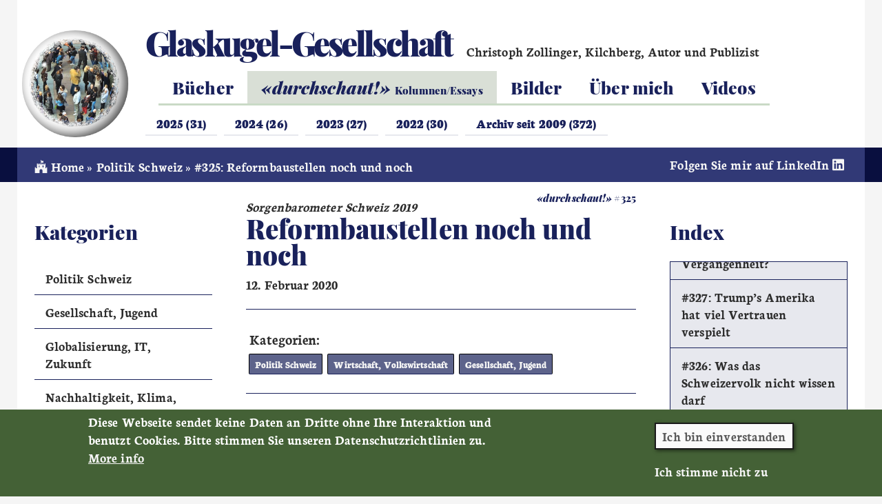

--- FILE ---
content_type: text/html; charset=UTF-8
request_url: https://www.glaskugel-gesellschaft.ch/durchschaut/politik-schweiz/12-februar-2020/325-reformbaustellen-noch-und-noch
body_size: 65994
content:
<!DOCTYPE html>
<html lang="de" dir="ltr" prefix="og: https://ogp.me/ns#">
  <head>
    <meta charset="utf-8" />
<script>var _paq = _paq || [];(function(){var u=(("https:" == document.location.protocol) ? "https://piwik.streuli.biz/" : "http://piwik.streuli.biz/");_paq.push(["setSiteId", "2"]);_paq.push(["setTrackerUrl", u+"matomo.php"]);_paq.push(["setDoNotTrack", 1]);if (!window.matomo_search_results_active) {_paq.push(["trackPageView"]);}_paq.push(["setIgnoreClasses", ["no-tracking","colorbox"]]);_paq.push(["enableLinkTracking"]);var d=document,g=d.createElement("script"),s=d.getElementsByTagName("script")[0];g.type="text/javascript";g.defer=true;g.async=true;g.src=u+"matomo.js";s.parentNode.insertBefore(g,s);})();</script>
<meta name="description" content="Die Zukunft der AHV/Altersvorsorge und Krankenkassenprämien sind für die Bevölkerung die Sorgenkinder Nr. 1 + 2. Diese Zukunft wird anders aussehen, als erhofft." />
<link rel="canonical" href="https://www.glaskugel-gesellschaft.ch/durchschaut/politik-schweiz/12-februar-2020/325-reformbaustellen-noch-und-noch" />
<meta http-equiv="content-language" content="de" />
<meta name="robots" content="index, follow" />
<link rel="image_src" href="/sites/default/files/2017-11/a-politik_schweiz.jpg" />
<meta name="referrer" content="no-referrer" />
<meta property="og:site_name" content="Glaskugel-Gesellschaft" />
<meta property="og:type" content="article" />
<meta property="og:url" content="https://www.glaskugel-gesellschaft.ch/durchschaut/politik-schweiz/12-februar-2020/325-reformbaustellen-noch-und-noch" />
<meta property="og:title" content="Lesen Sie «durchschaut!» #325: Reformbaustellen noch und noch" />
<meta property="og:description" content="Die Zukunft der AHV/Altersvorsorge und Krankenkassenprämien sind für die Bevölkerung die Sorgenkinder Nr. 1 + 2. Diese Zukunft wird anders aussehen, als erhofft." />
<meta property="og:image" content="https://www.glaskugel-gesellschaft.ch/sites/default/files/styles/facebook/public/2017-11/a-politik_schweiz.jpg?h=4c1fc98e&amp;itok=G-IzJ_J-" />
<meta property="og:image:type" content="image/jpeg" />
<meta property="og:image:width" content="1200" />
<meta property="og:image:height" content="630" />
<meta property="og:updated_time" content="2020-02-12T07:01:01+0100" />
<meta name="twitter:card" content="summary_large_image" />
<meta name="twitter:description" content="Die Zukunft der AHV/Altersvorsorge und Krankenkassenprämien sind für die Bevölkerung die Sorgenkinder Nr. 1 + 2. Diese Zukunft wird anders aussehen, als erhofft." />
<meta name="twitter:title" content="Lesen Sie «durchschaut!» #325: Reformbaustellen noch und noch" />
<meta name="twitter:image:width" content="500" />
<meta name="twitter:image:height" content="250" />
<meta name="twitter:image" content="https://www.glaskugel-gesellschaft.ch/sites/default/files/styles/twitter/public/2017-11/a-politik_schweiz.jpg?h=4c1fc98e&amp;itok=e31SwXbQ" />
<meta name="apple-mobile-web-app-title" content="Glaskugel-Gesellschaft"/>
<meta name="application-name" content="Glaskugel-Gesellschaft"/>
<meta name="msapplication-TileColor" content="#603cba"/>
<meta name="theme-color" content="#313976"/>
<meta name="favicon-generator" content="Drupal responsive_favicons + realfavicongenerator.net" />
<meta name="Generator" content="Drupal 10 (Thunder | https://www.thunder.org)" />
<meta name="MobileOptimized" content="width" />
<meta name="HandheldFriendly" content="true" />
<meta name="viewport" content="width=device-width, initial-scale=1.0" />
<style>div#sliding-popup, div#sliding-popup .eu-cookie-withdraw-banner, .eu-cookie-withdraw-tab {background: #446136} div#sliding-popup.eu-cookie-withdraw-wrapper { background: transparent; } #sliding-popup h1, #sliding-popup h2, #sliding-popup h3, #sliding-popup p, #sliding-popup label, #sliding-popup div, .eu-cookie-compliance-more-button, .eu-cookie-compliance-secondary-button, .eu-cookie-withdraw-tab { color: #ffffff;} .eu-cookie-withdraw-tab { border-color: #ffffff;}</style>
<link rel="icon" href="/sites/default/files/favicon_t.ico" type="image/vnd.microsoft.icon" />

    <title>Lesen Sie «durchschaut!» #325: Reformbaustellen noch und noch</title>
    <link rel="stylesheet" media="all" href="/sites/default/files/css/css_iLpMhw9MYxKOn_gDuoaXTA7pHsdaY8crNIC2Y3mOhQw.css?delta=0&amp;language=de&amp;theme=gkg&amp;include=[base64]" />
<link rel="stylesheet" media="all" href="//use.fontawesome.com/releases/v5.15.1/css/all.css" />
<link rel="stylesheet" media="all" href="/sites/default/files/css/css_Ed5hxY2sWJxrWW5j_h7--cwxM56-eS02coyG599NJSw.css?delta=2&amp;language=de&amp;theme=gkg&amp;include=[base64]" />
<link rel="stylesheet" media="all" href="/sites/default/files/css/css_DFVAJrpd42k1lQDbMb5hfeMnsFum90xOxwWe1ojUOg4.css?delta=3&amp;language=de&amp;theme=gkg&amp;include=[base64]" />
<link rel="stylesheet" media="print" href="/sites/default/files/css/css_12rGXANPO5it-krfmTyITuUz1cX6K8u56bVH8d7VCJE.css?delta=4&amp;language=de&amp;theme=gkg&amp;include=[base64]" />

    <script src="/core/assets/vendor/modernizr/modernizr.min.js?v=3.11.7"></script>

  </head>
  <body class="show-sub-menu path-node node--type-article">
    <a href="#main-content" class="visually-hidden focusable">
      Direkt zum Inhalt
    </a>
    
      <div class="dialog-off-canvas-main-canvas" data-off-canvas-main-canvas>
    <div id="page-wrapper" class="crowded clearfix">
  <div id="page" class="clearfix with--header without--menus without--preface-first without--preface-second without--preface-third without--preface-fourth with--highlighted with--content with--sidebar-first with--sidebar-second with--postscript-first with--postscript-second with--postscript-third with--postscript-fourth with--footer">

    <header id="header-outer-wrapper" class="outer-wrapper clearfix without-secondary-menu" role="banner">
      <div id="header-layout" class="header-layout with--header without--menus inner-wrapper clearfix">
                        <div id="block-gkg-branding">
  
    
    
  <div id="site-branding">
          <div id="logo">
        <a href="https://www.glaskugel-gesellschaft.ch/" title="Startseite" rel="home" class="site-logo">
          <img src="/sites/default/files/logo_pv2.png" alt="Startseite" />
        </a>
      </div>
        
        
  </div>
</div>

              <div class="move-left">
                                      <div id="name-slogan" class="site-name-slogan clearfix">
                      <div class="site-name">
                        Glaskugel-Gesellschaft
                      </div>

                                                  <div class="site-slogan">Christoph Zollinger, Kilchberg, Autor und Publizist</div>
                        
                    </div>
                                      <div class="region--header region region-header">
    <div id="block-nicemenus">
  
    

  <div>
          
              <ul class="nice-menu nice-menu-main nice-menu-down menu">
                    <li data-sub-menu="#block-submenubucher,#block-submenubuchtitel" class="menu-item">
        <a href="/buecher" data-drupal-link-system-path="node/91">Bücher</a>
              </li>
                <li class="durchschaut menu-item menu-item--active-trail" data-sub-menu="#block-submenu">
        <a href="/durchschaut" target="_self" rel="" class="font-style-durchschaut" data-drupal-link-system-path="node/94"><em>«durchschaut!»</em>  <span>Kolumnen/Essays</span></a>
              </li>
                <li data-sub-menu="#block-submenubilder" class="menu-item">
        <a href="/bilder" data-drupal-link-system-path="node/92">Bilder</a>
              </li>
                <li data-sub-menu="#block-submenumedia" class="menu-item">
        <a href="/ueber-mich" target="_self" data-drupal-link-system-path="node/93">Über mich</a>
              </li>
                <li class="menu-item">
        <a href="/bild-und-ton-videos" data-drupal-link-system-path="node/2253">Videos</a>
              </li>
        </ul>
  



      </div>
</div>





<nav role="navigation" aria-labelledby="block-submenu-menu" id="block-submenu" class="block block-menu navigation menu--submenu">
            
  <h2 class="visually-hidden" id="block-submenu-menu">Submenu</h2>
  

        
              <ul class="menu">
                    <li class="menu-item">
        <a href="/durchschaut/jahr/2025" data-drupal-link-system-path="durchschaut/jahr/2025">2025 (31)</a>
              </li>
                <li class="menu-item">
        <a href="/durchschaut/jahr/2024" data-drupal-link-system-path="durchschaut/jahr/2024">2024 (26)</a>
              </li>
                <li class="menu-item">
        <a href="/durchschaut/jahr/2023" data-drupal-link-system-path="durchschaut/jahr/2023">2023 (27)</a>
              </li>
                <li class="menu-item">
        <a href="/durchschaut/jahr/2022" data-drupal-link-system-path="durchschaut/jahr/2022">2022 (30)</a>
              </li>
                <li class="menu-item">
        <a href="/durchschaut/archiv" data-drupal-link-system-path="durchschaut/archiv">Archiv seit 2009 (372)</a>
              </li>
        </ul>
  


  </nav>
<nav role="navigation" aria-labelledby="block-submenubilder-menu" id="block-submenubilder" class="block block-menu navigation menu--sub-paintings">
            
  <h2 class="visually-hidden" id="block-submenubilder-menu">Submenu Bilder</h2>
  

        
              <ul class="menu">
                    <li class="menu-item">
        <a href="/bilder/galerie" data-drupal-link-system-path="node/97">Galerie</a>
              </li>
                <li class="menu-item">
        <a href="/bilder/ausstellungen" data-drupal-link-system-path="node/98">Ausstellungen</a>
              </li>
                <li class="menu-item">
        <a href="/bilder/werkschau" data-drupal-link-system-path="node/607">Werkschau</a>
              </li>
                <li class="menu-item">
        <a href="/bilder/bilder-saetze-beitraege-auf-leinwand-und-papier-von-chris-zollinger" data-drupal-link-system-path="node/608">Bilder &amp; Sätze</a>
              </li>
        </ul>
  


  </nav>
<nav role="navigation" aria-labelledby="block-submenubucher-menu" id="block-submenubucher" class="block block-menu navigation menu--sub-books">
            
  <h2 class="visually-hidden" id="block-submenubucher-menu">Submenu Bücher</h2>
  

        
              <ul class="menu">
                    <li class="menu-item">
        <a href="/buecher/neuerscheinung-migros-am-scheideweg" data-drupal-link-system-path="node/95">Neuerscheinung</a>
              </li>
                <li class="menu-item">
        <a href="/buecher/alle-buecher-von-christoph-zollinger" data-drupal-link-system-path="node/96">Alle Bücher</a>
              </li>
                <li class="menu-item">
        <a href="/buecher/autor-christoph-zollinger" data-drupal-link-system-path="node/606">Autor Christoph Zollinger</a>
              </li>
        </ul>
  


  </nav>
<nav role="navigation" aria-labelledby="block-submenumedia-menu" id="block-submenumedia" class="block block-menu navigation menu--sub-media">
            
  <h2 class="visually-hidden" id="block-submenumedia-menu">Submenu Media</h2>
  

        
              <ul class="menu">
                    <li class="menu-item">
        <a href="/ueber-mich/person" data-drupal-link-system-path="node/99">Person</a>
              </li>
                <li class="menu-item">
        <a href="/ueber-mich/medienecho" data-drupal-link-system-path="node/100">Medienecho</a>
              </li>
                <li class="menu-item">
        <a href="/ueber-mich/fotos" data-drupal-link-system-path="node/609">Fotos</a>
              </li>
                <li class="menu-item">
        <a href="/ueber-mich/links" data-drupal-link-system-path="node/610">Links</a>
              </li>
        </ul>
  


  </nav>
<div id="block-flashdmobilemenu">
  
    

  <div>
          <ul><li><a href="/buecher">Bücher</a><ul><li><a href="/buecher/neuerscheinung-migros-am-scheideweg">Neuerscheinung</a></li><li><a href="/buecher/alle-buecher-von-christoph-zollinger">Alle Bücher</a></li><li><a href="/">Gesperrt</a></li><li><a href="/buecher/autor-christoph-zollinger">Autor Christoph Zollinger</a></li></ul></li><li class="menu-item--active-trail font-style-durchschaut"><a href="/durchschaut">«durchschaut!»</a><ul><li><a href="/durchschaut/jahr/2025">2025 (31)</a></li><li><a href="/durchschaut/jahr/2024">2024 (26)</a></li><li><a href="/durchschaut/jahr/2023">2023 (27)</a></li><li><a href="/durchschaut/jahr/2022">2022 (30)</a></li><li><a href="/durchschaut/archiv">Archiv seit 2009 (372)</a></li></ul></li><li><a href="/bilder">Bilder</a><ul><li><a href="/bilder/galerie">Galerie</a></li><li><a href="/bilder/ausstellungen">Ausstellungen</a></li><li><a href="/bilder/werkschau">Werkschau</a></li><li><a href="/bilder/bilder-saetze-beitraege-auf-leinwand-und-papier-von-chris-zollinger">Bilder &amp; Sätze</a></li></ul></li><li><a href="/ueber-mich">Über mich</a><ul><li><a href="/ueber-mich/person">Person</a></li><li><a href="/ueber-mich/medienecho">Medienecho</a></li><li><a href="/ueber-mich/fotos">Fotos</a></li><li><a href="/ueber-mich/links">Links</a></li></ul></li><li class="mean-colorbox"><a href="https://player.vimeo.com/video/134474789?autoplay=1">Video</a></li><li class="mean-colorbox"><a href="/bild-und-ton-videos">Videos</a></li></ul>
      </div>
</div>






  </div>

              </div>

                </div>
    </header> <!-- /.section, /#header-->

    <section id="core-outer-wrapper" class="outer-wrapper clearfix">
      <div id="core-layout" class="core-layout with--highlighted inner-wrapper clearfix">
                              <div class="region--highlighted region region-highlighted">
    <div data-drupal-messages-fallback class="hidden"></div>
<div id="block-gkg-breadcrumbs">
  
    

  <div>
            <nav class="breadcrumb" role="navigation" aria-labelledby="system-breadcrumb">
    <h2 id="system-breadcrumb" class="visually-hidden">Pfadnavigation</h2>
    <ol>
          <li>
                  <a href="/"><i class="fab fa-fort-awesome"></i> Home</a>
              </li>
          <li>
                  <a href="/durchschaut/politik-schweiz">Politik Schweiz</a>
              </li>
          <li>
                  #325: Reformbaustellen noch und noch
              </li>
        </ol>
  </nav>

      </div>
</div>





<div id="block-social" class="hide-mobile">
  
    

  <div>
          
            <div class="clearfix text-formatted field field--name-body field--type-text-with-summary field--label-hidden field__item"><p style="color:white;display:none;"><a href="https://christoph-zollinger.ch" target="_blank"><em><strong>NEU</strong></em><strong>&nbsp;christoph-zollinger.ch</strong></a> - <a href="https://www.glaskugel-gesellschaft.ch/node/2253">Videos</a></p><div style="align-items:center;display:flex;height:50px;"><a href="https://www.linkedin.com/in/christoph-zollinger-865b3a346/" target="_blank">Folgen Sie mir auf LinkedIn&nbsp;<em><i class="fab fa-linkedin" aria-hidden="true">&nbsp;</i></em></a></div><div style="display:none;height:50px;"><div class="visually-hidden"><a class="social-btn fb" href="https://www.facebook.com/GlaskugelGesellschaft/" target="_blank"><em><i class="fa fa-facebook" aria-hidden="true">&nbsp;</i></em></a><a class="social-btn twit" href="https://twitter.com/glaskugel2032" target="_blank"><em><i class="fa fa-twitter" aria-hidden="true">&nbsp;</i></em></a></div></div></div>
      
      </div>
</div>






  </div>

              </div>
    </section>

    
    <section id="content-outer-wrapper" class="outer-wrapper clearfix">
      <div id="main-layout" class="main-layout with--content with--sidebar-first with--sidebar-second inner-wrapper clearfix">

                    <div class="region--content region region-content">
    <div id="block-gkg-page-title" class="block block-core block-page-title-block">
  
    
      <sub><em>«durchschaut!»</em> #325</sub>
            <div class="clearfix text-formatted field field--name-field-pre-title field--type-text field--label-hidden field__item">Sorgenbarometer Schweiz 2019</div>
      
  <h1 class="page-title">Reformbaustellen noch und noch</h1>


  </div>
<div id="block-gkg-content">
  
    

  <div>
          
<article class="node node--type-article node--promoted node--view-mode-full">

  
    

      <footer class="node__meta">
      <article class="profile">
  </article>

      <div class="node__submitted">
                12. Februar 2020
        
      </div>
    </footer>
  
  <div class="node__content">
    
  <div class="field--taxonomy-terms clearfix margin-top field field--name-field-categories field--type-entity-reference field--label-inline">
    <div class="field__label">Kategorien</div>
          <div class="field__items">
              <div class="field-item--taxonomy-term field__item"><a href="/durchschaut/politik-schweiz" class="taxonomy-term" hreflang="de">Politik Schweiz</a></div>
          <div class="field-item--taxonomy-term field__item"><a href="/durchschaut/wirtschaft-volkswirtschaft" class="taxonomy-term" hreflang="de">Wirtschaft, Volkswirtschaft</a></div>
          <div class="field-item--taxonomy-term field__item"><a href="/durchschaut/gesellschaft-jugend" class="taxonomy-term" hreflang="de">Gesellschaft, Jugend</a></div>
              </div>
      </div>

            <div class="field field--name-field-teaser-text field--type-string-long field--label-hidden field__item">Die Zukunft der AHV/Altersvorsorge und Krankenkassenprämien sind für die Bevölkerung die Sorgenkinder Nr. 1 + 2. Diese Zukunft wird anders aussehen, als erhofft.  </div>
      
      <div class="field field--name-field-paragraphs field--type-entity-reference-revisions field--label-hidden field__items">
              <div class="field__item">  <div class="paragraph paragraph--type--text paragraph--view-mode--default">
            <div><p><span><span><span><span lang="DE-CH"><span><span>Alle Jahre wieder. Die CS und in ihrem Auftrag das Forschungsinstitut gfs.bern erkundigen sich per repräsentativer Umfrage nach den fünf grössten Problemen der Schweizerinnen und Schweizer – diesmal im Sommer 2019 bei 2495 Stimmberechtigten – also, wo diesen der Schuh am meisten drückt und warum. Die Resultate werden anschliessend im CS Sorgenbarometer publiziert. Klar zuoberst stehen <strong>AHV/Altersvorsorge und Gesundheit/Krankenkassenprämien</strong>, auf die wir uns in diesem Beitrag konzentrieren. (Die drei anderen Sorgenblöcke sind: Ausländerinnen und Ausländer, Umweltschutz/Klimawandel, Arbeitslosigkeit.) Also zwei hausgemachte Dauerbrenner, die von den Befragten gleichzeitig mit Reformstau, Unzufriedenheit mit der Bundespolitik, Rückgang des Vertrauens in die politischen Parteien genannt werden. Was kann daraus geschlossen werden?</span></span></span></span></span></span></p>

<h3><span><span><span><span lang="DE-CH"><span><span>Peinlicher Reformstau </span></span></span></span></span></span></h3>

<p><span><span><span><span lang="DE-CH"><span><span>Immer mehr der Befragten ärgern sich über den helvetischen Reformstau. Führungsmangel beim Bundesrat, kompromisslose, blockierte Debatten im Parlament; erwartete, dringende Lösungen sind nicht in Sicht. Der Anteil der Unzufriedenen mit der Politik ist innert zwei Jahren von 24% auf 46% gestiegen. 83% sind der Meinung, die Exekutive müsse seine Führungsrolle besser wahrnehmen und 68% finden, das Parlament müsse mehr Kompromisse suchen. Dieser fatale Eindruck ist nicht unberechtigt, aber einigermassen niederschmetternd. Gräbt man etwas weiter in die Tiefe des eidgenössischen Humus, der die Wurzeln kreativer Lösungen bilden sollte, wird man fündig. Alle kritisierten Institutionen wachsen auf dem «Mist» der politischen Parteien. Diese haben stark an Vertrauen eingebüsst, innerhalb eines Jahres um 22 Prozentpunkte.</span></span></span></span></span></span></p>

<p><span><span><span><span lang="DE-CH"><span><span>Wer sich nun den Kopf zerbricht, warum die politischen Parteien - der realisiert, dass es erstens für diese immer schwieriger wird, angefangen bei den Gemeinden, motivierte, kluge, kreative Köpfe zu rekrutieren. «Man» hat keine Zeit, die Arbeitgeber signalisieren Desinteresse an politischer Beteiligung ihrer Angestellten, die Idee der schweizerischen Milizarbeit bricht weg. </span></span></span></span></span></span></p>

<p><span><span><span><span lang="DE-CH"><span><span>Zweiter Grund dürfte das Auseinanderklaffen von vergangenheitsgeprägter politischer Sprache (altmodisch, ideologisch, phrasenhaft) und modernem Lebensstil inkl. politischer Einstellung sein: Seit Jahrzehnten wird die politische Landschaft eingeteilt in ideologische Linke / neoliberale Rechte (und wenn’s hochkommt noch abwertend die unentschlossene Mitte).</span></span></span></span></span></span></p>

<p><span><span><span><span lang="DE-CH"><span><span>Diese Sprache ist überholt, dualistisch. Der moderne Mensch des 21. Jahrhunderts lässt sich so schlicht nicht festnageln: er/sie ist z.B. fallweise für oder gegen staatliche Eingriffe oder marktwirtschaftliche «Lösungen». Am besten signalisieren diese Erkenntnis die Grünliberalen, die gegen den Klimawandel ankämpfen (grünes Anliegen), jedoch auf kreative, marktwirtschaftliche neue Lösungen setzen (liberaler Ansatz).</span></span></span></span></span></span></p>

<p><span><span><span><span lang="DE-CH"><span><span>SP, SVP, Freisinnige verteidigen ihre Bastionen à tout prix, in klaren Momenten wohl selbst realisierend, dass die alten Doktrinen nicht mehr ziehen und sogar zu desaströsen Wahlresultaten führen können.</span></span></span></span></span></span></p>

<h3><span><span><span><span lang="DE-CH"><span><span>Niemand ist schuldig, alle sind Verursacher</span></span></span></span></span></span></h3>

<p><span><span><span><span lang="DE-CH"><span><span>Konklusion: der helvetische Reformstau ist eine Zeiterscheinung. Er ist das Resultat der uninteressierten Bevölkerung, der kurzsichtigen Wirtschaftsbosse, der statisch wirkenden politischen Parteien, der rückwärtsgewandten Branchenverbände, der kantonalen und eidgenössischen Parlamente und Regierungen, die mehrheitlich verwalten, statt kreative neue Lösungen formulieren oder mutig voranschreiten. That’s it! Allen diesen Playern ist gemeinsam: Verlustangst.</span></span></span></span></span></span></p>

<h3><span><span><span><span lang="DE-CH"><span><span>Wer wirklich sucht, der findet</span></span></span></span></span></span></h3>

<p><span><span><span><span lang="DE-CH"><span><span>Wer nochmals tiefer gräbt und die Wurzeln der Verlustangst analysiert, findet Erstaunliches, Überraschendes. <strong>Die uninteressierte Bevölkerung</strong> leidet bei den Jüngeren an der weitverbreiteten Zeiterscheinung «Generation Anxiety», bei den Älteren an «Job-Verlust-Angst». Jene, die sich weder zu den Jüngeren, noch zu den Älteren zählen, sitzen oft in der Status-Falle: aus Angst, an Ansehen oder Bewunderung zu verlieren, kaufen sie ausgerechnet «Offroader» («von der rechten Strasse abgekommen»), inzwischen von ihnen fälschlicherweise als «Erfolgssymbol» bewertet.</span></span></span></span></span></span></p>

<p><span><span><span><span lang="DE-CH"><span><span>Die Angst <strong>bei den Wirtschaftsbossen</strong> ist hausgemacht. Wer vierteljährlich seine «Erfolgszahlen» meint medial verbreiten zu müssen, gerät verständlicherweise in Panik, wenn der Trend – statt immer weiter nach oben – auch mal nach unten zeigt. Wenn dann noch erfolgsabhängige Vergütungen und Marktanteilsverlust mit ins Spiel kommen, droht das persönliche Desaster-Szenario: frühzeitige Pensionierung im besten Fall, Verlust des Prestige-Jobs durch Mehrheitsentscheid innerhalb des Verwaltungsrates. Angst ist ein schlechter Ratgeber.</span></span></span></span></span></span></p>

<p><span><span><span><span lang="DE-CH"><span><span>Seit den Wahlen im Herbst 2019 rumort es in den <strong>politischen Parteien</strong>. Am stärksten bei der Bauern-Partei, auch Volkspartei genannt. Aber auch anderswo. Die Wahlkampf-Themen haben sich in den letzten 10 Jahren abgenützt, die Bevölkerung ist es leid, trotzdem mit den alten Rezepten abgespeist zu werden. Gerade dieser Sorgenbarometer beweist es: das Thema «Ausländerinnen und Ausländer» (einer der fünf befragten Sorgenblöcke) ist innert Jahresfrist um satte 7 Prozentpunkte abgesackt. Statt nach Gründen zu suchen, fokussieren sich die Parteiverantwortlichen auf Pseudo-Schuldige: Parteipräsidenten, Kampagnen-Manager. Wer nicht sehen will, muss fühlen. </span></span></span></span></span></span></p>

<p><span><span><span><span lang="DE-CH"><span><span>Die Spitzen der <strong>sturen Branchenverbände</strong>, die «Influencer» politischer Parteien, von Regierungs- und Parlamentsvertretern, liegen – wie das Beispiel des Bauernverbandes seit Jahren beweist – strategisch, ökologisch, nachhaltig am Schluss der Entwicklung. Vergleichbar mit einer Tour de Suisse (politisch statt sportlich verstanden) sehen wir im grossen Mittelfeld die Bauern selbst, am Schluss mit der roten Laterne der Vorstand des SBV, an der Spitze ein paar mutige Ausreisser mit zukunftskompatiblen Ambitionen und Ideen. Die Angst, den «helvetischen Status quo» zu verlieren, des auf Erhalt des Geldsegens durch das Parlament, resp. die Steuerzahlenden basierenden Sonderfalls, versteigt sich der «Ritter ohne Fehl und Tadel», der Vorstands-Boss, in unzeitgemässe Abwehrkämpfe.</span></span></span></span></span></span></p>

<h3><span><span><span><span lang="DE-CH"><span><span>Wie weiter?</span></span></span></span></span></span></h3>

<p><span><span><span><span lang="DE-CH"><span><span>Schuldzuweisungen bringen uns nicht weiter. Sie lenken ab vom Problem. &nbsp;Schweizerinnen und Schweizer haben es sich über die letzten zwei Generationen bequem eingerichtet im Schweizer-Haus. Nur keine Veränderungen! Wir sind doch so immer gut gefahren! Alle in diesem Beitrag angesprochenen «Players», also auch die sich sorgende Bevölkerung – hier vertreten durch die 2495 Befragten -, können aktiv etwas unternehmen für eine Klimaverbesserung: etwas weniger Egoismus? </span></span></span></span></span></span></p>

<p><span><span><span><span lang="DE-CH"><span><span>Persönlicher, wirtschaftlicher, parteifokussierter, strukturerhaltender, karrieregeprägter, konservativer Egoismus?</span></span></span></span></span></span></p>

<p><span><span><span><span lang="DE-CH"><span><span>Die Zukunft aller Menschen im Land wird auch finanzielle Opfer und Einbussen abverlangen, gerade in den Bereichen AHV/Altersvorsorge und Krankenkassenprämien. </span></span></span></span></span></span></p></div>

      </div>
</div>
          </div>
  <div class="shariff"   data-services="[&quot;twitter&quot;,&quot;facebook&quot;,&quot;mail&quot;]" data-theme="white" data-css="min" data-orientation="horizontal" data-twitter-via="Glaskugel2032" data-mail-url="mailto:" data-lang="de">
    
        
</div>

  </div>

</article>

      </div>
</div>





<div id="block-articleprev">
  
    

  <div>
          <a href="/durchschaut/politik-schweiz/2-februar-2020/324-unverhaeltnismaessig" class="container-inline" role="search" hreflang="de"><i class="fa fa-arrow-left" aria-hidden="true"></i>&nbsp;&nbsp;&nbsp;#324: Unverhältnismässig</a>
      </div>
</div>





<div id="block-articlenext">
  
    

  <div>
          <a href="/durchschaut/politik-schweiz/22-februar-2020/326-was-das-schweizervolk-nicht-wissen-darf" class="container-inline" role="search" hreflang="de">#326: Was das Schweizervolk nicht wissen darf&nbsp;&nbsp;&nbsp;<i class="fa fa-arrow-right" aria-hidden="true"></i></a>
      </div>
</div>





<div class="weiterverwendung_paragraph">
            <div class="field field--name-label field--type-string field--label-hidden field__item">Weiterverwendung durchschaut</div>
      
            <div class="field field--name-paragraphs field--type-entity-reference-revisions field--label-hidden field__item">  <div class="paragraph paragraph--type--text paragraph--view-mode--default">
            <div><p>Die Beiträge&nbsp;<a href="/durchschaut"><em>«durchschaut!»</em></a>&nbsp;können ohne Rückfrage gratis übernommen werden. Einzige Bedingung:<br>
Quellenangabe des Autors: Christoph Zollinger, Zürich.<br>
<a href="https://www.glaskugel-gesellschaft.ch/index.html" target="_blank">www.glaskugel-gesellschaft.ch</a></p></div>

      </div>
</div>
      </div>  
  </div>

        
                    <div class="region--sidebar-first region region-sidebar-first">
    <nav role="navigation" aria-labelledby="block-kategorien-menu" id="block-kategorien" class="block block-menu navigation menu--categories">
      
  <h2 id="block-kategorien-menu">Kategorien</h2>
  

        
  <div class="mobile-nav">
    <select >
                              <option class="menu-item" value="/durchschaut/politik-schweiz">
              Politik Schweiz
          </option>
                              <option class="menu-item" value="/durchschaut/gesellschaft-jugend">
              Gesellschaft, Jugend
          </option>
                              <option class="menu-item" value="/durchschaut/globalisierung-it-zukunft">
              Globalisierung, IT, Zukunft
          </option>
                              <option class="menu-item" value="/durchschaut/nachhaltigkeit-klima-energie">
              Nachhaltigkeit, Klima, Energie
          </option>
                              <option class="menu-item" value="/durchschaut/politik-ausland-eu">
              Politik Ausland / EU
          </option>
                              <option class="menu-item" value="/durchschaut/raumplanung-landwirtschaft">
              Raumplanung, Landwirtschaft
          </option>
                              <option class="menu-item" value="/durchschaut/reform-der-schweiz">
              Reform der Schweiz
          </option>
                              <option class="menu-item" value="/durchschaut/transparenz">
              Transparenz
          </option>
                              <option class="menu-item" value="/durchschaut/wirtschaft-volkswirtschaft">
              Wirtschaft, Volkswirtschaft
          </option>
                              <option class="menu-item" value="/durchschaut/wissenschaft">
              Wissenschaft
          </option>
            </select>
  </div>

              <ul class="menu non-mobile-nav">
                    <li class="menu-item">
        <a href="/durchschaut/politik-schweiz" data-drupal-link-system-path="taxonomy/term/3">Politik Schweiz</a>
              </li>
                <li class="menu-item">
        <a href="/durchschaut/gesellschaft-jugend" data-drupal-link-system-path="taxonomy/term/10">Gesellschaft, Jugend</a>
              </li>
                <li class="menu-item">
        <a href="/durchschaut/globalisierung-it-zukunft" data-drupal-link-system-path="taxonomy/term/12">Globalisierung, IT, Zukunft</a>
              </li>
                <li class="menu-item">
        <a href="/durchschaut/nachhaltigkeit-klima-energie" data-drupal-link-system-path="taxonomy/term/7">Nachhaltigkeit, Klima, Energie</a>
              </li>
                <li class="menu-item">
        <a href="/durchschaut/politik-ausland-eu" data-drupal-link-system-path="taxonomy/term/11">Politik Ausland / EU</a>
              </li>
                <li class="menu-item">
        <a href="/durchschaut/raumplanung-landwirtschaft" data-drupal-link-system-path="taxonomy/term/8">Raumplanung, Landwirtschaft</a>
              </li>
                <li class="menu-item">
        <a href="/durchschaut/reform-der-schweiz" data-drupal-link-system-path="taxonomy/term/4">Reform der Schweiz</a>
              </li>
                <li class="menu-item">
        <a href="/durchschaut/transparenz" data-drupal-link-system-path="taxonomy/term/5">Transparenz</a>
              </li>
                <li class="menu-item">
        <a href="/durchschaut/wirtschaft-volkswirtschaft" data-drupal-link-system-path="taxonomy/term/9">Wirtschaft, Volkswirtschaft</a>
              </li>
                <li class="menu-item">
        <a href="/durchschaut/wissenschaft" data-drupal-link-system-path="taxonomy/term/6">Wissenschaft</a>
              </li>
        </ul>
  



  </nav>
<div class="container-inline" role="search" id="block-flashdsearchbox">
  
    

  <div>
          <form class="flashd-search-api-box-form" data-drupal-selector="flashd-search-api-box-form" action="/durchschaut/suche" method="get" id="flashd-search-api-box-form" accept-charset="UTF-8">
  <div class="js-form-item form-item js-form-type-textfield form-type-textfield js-form-item-s form-item-s form-no-label">
      <label for="edit-s" class="visually-hidden">Suche</label>
        <input title="Die Begriffe eingeben, nach denen gesucht werden soll." style="width: auto;" data-drupal-selector="edit-s" type="text" id="edit-s" name="s" value="" size="10" maxlength="128" class="form-text" />

        </div>
<div><div data-drupal-selector="edit-actions" class="form-actions js-form-wrapper form-wrapper" id="edit-actions"><input class="fa button js-form-submit form-submit" data-drupal-selector="edit-submit" type="submit" id="edit-submit" value="" />
</div>
</div>
</form>

      </div>
</div>






  </div>

        
                    <div class="region--sidebar-second region region-sidebar-second">
    <nav role="navigation" aria-labelledby="block-index-menu" id="block-index" class="block block-menu navigation menu--index-durchschaut">
      
  <h2 id="block-index-menu">Index</h2>
  

        
  <div class="mobile-nav">
    <select >
                              <option class="menu-item" value="/durchschaut/politik-schweiz/21-dezember-2025/484-ist-unser-politsystem-gefaehrdet">
              #484: Ist unser Politsystem gefährdet?
          </option>
                              <option class="menu-item" value="/durchschaut/politik-schweiz/7-dezember-2025/483-vorteile-oder-nachteile">
              #483: Vorteile oder Nachteile?
          </option>
                              <option class="menu-item" value="/durchschaut/politik-schweiz/23-november-2025/482-kooperation-oder-konfrontation">
              #482: Kooperation oder Konfrontation?
          </option>
                              <option class="menu-item" value="/durchschaut/politik-schweiz/16-november-2025/481-nein-zur-irrefuehrung-des-stimmvolks">
              #481: Nein zur Irreführung des Stimmvolks
          </option>
                              <option class="menu-item" value="/durchschaut/politik-schweiz/9-november-2025/480-die-herrschaft-des-volkes">
              #480: Die Herrschaft des Volkes durchschaut
          </option>
                              <option class="menu-item" value="/durchschaut/wirtschaft-volkswirtschaft/26-oktober-2025/479-go-go-go-switzerland">
              #479:  Go, go, go, Switzerland!
          </option>
                              <option class="menu-item" value="/durchschaut/politik-ausland-eu/12-oktober-2025/478-king-white-house">
              #478: King of the White House 
          </option>
                              <option class="menu-item" value="/durchschaut/politik-schweiz/29-september-2025/477-unantastbare-sparmoeglichkeiten">
              #477: Unantastbare Sparmöglichkeiten?
          </option>
                              <option class="menu-item" value="/durchschaut/politik-schweiz/21-september-2025/476-wir-schaffen-das-so-nicht">
              #476: Wir schaffen das (so) nicht!
          </option>
                              <option class="menu-item" value="/durchschaut/politik-schweiz/14-september-2025/475-abschaffung-des-eigenmietwerts">
              #475: Abschaffung des Eigenmietwerts
          </option>
                              <option class="menu-item" value="/durchschaut/gesellschaft-jugend/7-september-2025/474-wohin-des-weges">
              #474: Wohin des Weges?
          </option>
                              <option class="menu-item" value="/durchschaut/wirtschaft-volkswirtschaft/31-august-2025/473-schwingerkoenig-dutti">
              #473: «Schwingerkönig» Dutti
          </option>
                              <option class="menu-item" value="/durchschaut/wirtschaft-volkswirtschaft/24-august-2025/472-rentenalter-65-ist-ueberholt">
              #472: Rentenalter 65 ist überholt
          </option>
                              <option class="menu-item" value="/durchschaut/nachhaltigkeit-klima-energie/22-august-2025/471-wasser-natuerlich-aus-der-schweiz">
              #471: Wasser, «natürlich aus der Schweiz!»
          </option>
                              <option class="menu-item" value="/durchschaut/gesellschaft-jugend/21-august-2025/470-was-ist-hier-los">
              #470: Was ist hier los?
          </option>
                              <option class="menu-item" value="/durchschaut/gesellschaft-jugend/27-juli-2025/469-neu-denken-neue-ideen-neue-welt">
              #469: Neu denken, neue Ideen, neue Welt
          </option>
                              <option class="menu-item" value="/durchschaut/politik-schweiz/13-juli-2025/468-reformieren-oder-endlos-zerreden">
              #468: Reformieren oder endlos zerreden?
          </option>
                              <option class="menu-item" value="/durchschaut/politik-ausland-eu/29-juni-2025/467-trump-und-die-schweizer-kuehe">
              #467: Trump und die Schweizer Kühe
          </option>
                              <option class="menu-item" value="/durchschaut/politik-schweiz/15-juni-2025/466-nein-zum-staendemehr">
              #466: Nein zum Ständemehr
          </option>
                              <option class="menu-item" value="/durchschaut/politik-schweiz/1-juni-2025/465-unsere-regierung-und-das-volk">
              #465: Unsere Regierung und das Volk
          </option>
                              <option class="menu-item" value="/durchschaut/politik-schweiz/25-mai-2025/464-wissenschaftliche-und-andere-argumente">
              #464: Wissenschaftliche und andere Argumente
          </option>
                              <option class="menu-item" value="/durchschaut/politik-ausland-eu/11-mai-2025/463-druckwellen-von-oben">
              #463: Druckwellen von oben  
          </option>
                              <option class="menu-item" value="/durchschaut/politik-ausland-eu/27-april-2025/462-machtspiele">
              #462: Machtspiele
          </option>
                              <option class="menu-item" value="/durchschaut/politik-schweiz/13-april-2025/461-demokratie-oder-autokratie">
              #461: Demokratie oder Autokratie?
          </option>
                              <option class="menu-item" value="/durchschaut/raumplanung-landwirtschaft/30-maerz-2025/460-heile-welt">
              #460: Heile Welt?
          </option>
                              <option class="menu-item" value="/durchschaut/gesellschaft-jugend/16-maerz-2025/459-fordern-statt-leisten-glauben-statt-denken">
              #459: Fordern statt leisten, «glauben» statt denken
          </option>
                              <option class="menu-item" value="/durchschaut/politik-schweiz/2-maerz-2025/458-durchzogene-aussichten">
              #458: Durchzogene Aussichten
          </option>
                              <option class="menu-item" value="/durchschaut/politik-ausland-eu/16-februar-2025/457-zuversicht-ist-gefragt">
              #457: Zuversicht ist gefragt
          </option>
                              <option class="menu-item" value="/durchschaut/politik-schweiz/2-februar-2025/456-das-kuckucksei-im-nest-der-milliardaere">
              #456: Das Kuckucksei im Nest der Milliardäre
          </option>
                              <option class="menu-item" value="/durchschaut/globalisierung-it-zukunft/19-januar-2025/455-die-zukunft-nutzen-um-die-gegenwart-zu">
              #455: Die Zukunft nutzen, um die Gegenwart zu gestalten
          </option>
                              <option class="menu-item" value="/durchschaut/politik-schweiz/5-januar-2025/454-verstehen-wir">
              #454: Verstehen wir?
          </option>
                              <option class="menu-item" value="/durchschaut/politik-schweiz/22-dezember-2024/453-was-wollen-wir">
              #453: Was wollen wir?
          </option>
                              <option class="menu-item" value="/durchschaut/gesellschaft-jugend/8-dezember-2024/452-neueste-wissenschaftliche-erkenntnisse">
              #452: Neueste wissenschaftliche Erkenntnisse
          </option>
                              <option class="menu-item" value="/durchschaut/politik-schweiz/24-november-2024/451-es-geht-um-macht">
              #451: Es geht um Macht
          </option>
                              <option class="menu-item" value="/durchschaut/politik-schweiz/10-november-2024/450-pro-natur-oder-pro-verkehr">
              #450: Pro Natur oder pro Verkehr?
          </option>
                              <option class="menu-item" value="/durchschaut/politik-ausland-eu/27-oktober-2024/449-der-druck-nimmt-zu">
              #449: Der Druck nimmt zu
          </option>
                              <option class="menu-item" value="/durchschaut/politik-schweiz/13-oktober-2024/448-sparen-oder-fordern">
              #448: Sparen oder fordern?
          </option>
                              <option class="menu-item" value="/durchschaut/politik-schweiz/29-september-2024/447-freiheit-oder-sicherheit">
              #447: Freiheit oder Sicherheit?
          </option>
                              <option class="menu-item" value="/durchschaut/politik-schweiz/15-september-2024/446-reform-der-beruflichen-vorsorge">
              #446: Reform der beruflichen Vorsorge
          </option>
                              <option class="menu-item" value="/durchschaut/politik-schweiz/1-september-2024/445-biodiversitaetsinitiative">
              #445: Biodiversitätsinitiative
          </option>
                              <option class="menu-item" value="/durchschaut/globalisierung-it-zukunft/27-august-2024/444-probleme-loesen-fokus-zukunft">
              #444: Probleme lösen: Fokus Zukunft
          </option>
                              <option class="menu-item" value="/durchschaut/nachhaltigkeit-klima-energie/4-august-2024/443-wetterleuchten-aus-strassburg">
              #443: Wetterleuchten aus Strassburg
          </option>
                              <option class="menu-item" value="/durchschaut/gesellschaft-jugend/21-juli-2024/442-immer-mehr-junge-menschen-fuehlen-sich-krank">
              #442: Immer mehr junge Menschen fühlen sich krank
          </option>
                              <option class="menu-item" value="/durchschaut/gesellschaft-jugend/7-juli-2024/441-wer-soll-das-bezahlen">
              #441: Wer soll das bezahlen?
          </option>
                              <option class="menu-item" value="/durchschaut/gesellschaft-jugend/23-juni-2024/440-wie-geht-es-uns">
              #440: Wie geht es uns?
          </option>
                              <option class="menu-item" value="/durchschaut/gesellschaft-jugend/9-juni-2024/439-umdenken-statt-umverteilen-und-denken-alten">
              #439: Umdenken statt Umverteilen und Denken in alten Schablonen
          </option>
                              <option class="menu-item" value="/durchschaut/politik-schweiz/26-mai-2024/438-praemien-entlastungs-und-kostenbremse-initiativen">
              #438: Prämien-Entlastungs- und Kostenbremse-Initiativen
          </option>
                              <option class="menu-item" value="/durchschaut/politik-schweiz/12-mai-2024/437-mehr-strom-aus-erneuerbaren-energiequellen">
              #437: Mehr Strom aus erneuerbaren Energiequellen
          </option>
                              <option class="menu-item" value="/durchschaut/politik-schweiz/28-april-2024/436-zunehmende-demokratische-fehlleistungen">
              #436: Zunehmende demokratische Fehlleistungen
          </option>
                              <option class="menu-item" value="/durchschaut/wirtschaft-volkswirtschaft/14-april-2024/435-wachstums-mantra">
              #435: Wachstums-Mantra
          </option>
                              <option class="menu-item" value="/durchschaut/gesellschaft-jugend/31-maerz-2024/434-nicht-nur-uebers-klima-reden-auch-handeln">
              #434: Nicht nur übers Klima reden – auch handeln
          </option>
                              <option class="menu-item" value="/durchschaut/politik-ausland-eu/17-maerz-2024/433-bern-und-bruessel-wollen-wir-oder-wollen-wir-nicht">
              #433: Bern und Brüssel: Wollen wir oder wollen wir nicht?
          </option>
                              <option class="menu-item" value="/durchschaut/raumplanung-landwirtschaft/3-maerz-2024/432-die-maechtigste-lobby-bern">
              #432: Die mächtigste Lobby in Bern
          </option>
                              <option class="menu-item" value="/durchschaut/politik-schweiz/18-februar-2024/431-mehr-geld-vom-staat-beziehen-oder-mehr-arbeiten">
              #431: Mehr Geld vom Staat beziehen oder mehr arbeiten?
          </option>
                              <option class="menu-item" value="/durchschaut/politik-schweiz/4-februar-2024/430-der-ungemuetliche-drift-nach-rechts">
              #430: Der ungemütliche Drift nach rechts
          </option>
                              <option class="menu-item" value="/durchschaut/globalisierung-it-zukunft/21-januar-2024/429-blick-die-zukunft">
              #429: Blick in die Zukunft
          </option>
                              <option class="menu-item" value="/durchschaut/politik-schweiz/7-januar-2024/428-was-wollen-schweizerinnen-und-schweizer-eigentlich">
              #428: Was wollen Schweizerinnen und Schweizer eigentlich?
          </option>
                              <option class="menu-item" value="/durchschaut/globalisierung-it-zukunft/24-dezember-2023/427-unterwegs-die-welt-von-morgen">
              #427: Unterwegs in die Welt von morgen
          </option>
                              <option class="menu-item" value="/durchschaut/politik-schweiz/10-dezember-2023/426-der-bundesrat-bitte-diesmal-keine">
              #426: Bundesratswahl 13.12.2023, 2. Teil (1. Teil am 3.12.2023)
          </option>
                              <option class="menu-item" value="/durchschaut/politik-schweiz/3-dezember-2023/425-der-bundesrat-unsere-regierung">
              #425: Der Bundesrat – unsere Regierung?
          </option>
                              <option class="menu-item" value="/durchschaut/politik-ausland-eu/26-november-2023/424-food-detailhandelspreise-durchschaut">
              #424: Food-Detailhandelspreise durchschaut!
          </option>
                              <option class="menu-item" value="/durchschaut/politik-schweiz/12-november-2023/423-wer-macht-die-schweiz-sicher">
              #423: Wer macht die Schweiz sicher?
          </option>
                              <option class="menu-item" value="/durchschaut/politik-schweiz/29-oktober-2023/422-die-schweiz-schadet-sich-selbst-massiv">
              #422: Die Schweiz schadet sich selbst massiv
          </option>
                              <option class="menu-item" value="/durchschaut/politik-schweiz/15-oktober-2023/421-wenn-ihr-nicht-wollt-wie-wir-dann-blockieren-wir">
              #421: Wenn ihr nicht wollt wie wir, dann blockieren wir!
          </option>
                              <option class="menu-item" value="/durchschaut/politik-schweiz/1-oktober-2023/420-viel-politischer-und-medialer-laerm">
              #420: Viel politischer und medialer Lärm
          </option>
                              <option class="menu-item" value="/durchschaut/politik-schweiz/17-september-2023/419-gentechnische-revolution">
              #419: Gentechnische Revolution
          </option>
                              <option class="menu-item" value="/durchschaut/politik-schweiz/3-september-2023/418-auf-konsens-gebaut">
              #418: Auf Konsens gebaut?
          </option>
                              <option class="menu-item" value="/durchschaut/gesellschaft-jugend/20-august-2023/417-besser-verstehen">
              #417: Besser verstehen?
          </option>
                              <option class="menu-item" value="/durchschaut/gesellschaft-jugend/6-august-2023/416-farbenpraechtige-lebensraeume-statt-gruener">
              #416: Farbenprächtige Lebensräume statt grüner Einöden
          </option>
                              <option class="menu-item" value="/durchschaut/politik-ausland-eu/23-juli-2023/415-preisstabilitaet-das-war-einmal">
              #415: Preisstabilität, das war einmal
          </option>
                              <option class="menu-item" value="/durchschaut/politik-schweiz/9-juli-2023/414-milliarden-verlocht">
              #414: Milliarden verlocht
          </option>
                              <option class="menu-item" value="/durchschaut/politik-schweiz/25-juni-2023/413-schweizer-kredit-verspielt">
              #413: Schweizer Kredit verspielt
          </option>
                              <option class="menu-item" value="/durchschaut/politik-schweiz/11-juni-2023/412-200-forschende-unterstuetzen-die-vorlage">
              #412: 200 Forschende unterstützen die Vorlage
          </option>
                              <option class="menu-item" value="/durchschaut/politik-ausland-eu/28-mai-2023/411-internationaler-steuerwettbewerb-fluch-oder-segen">
              #411: Internationaler Steuerwettbewerb – Fluch oder Segen?
          </option>
                              <option class="menu-item" value="/durchschaut/politik-ausland-eu/14-mai-2023/410-klaegliche-feige-interpretation-des">
              #410: Klägliche, feige Interpretation des Neutralitätsgedankens
          </option>
                              <option class="menu-item" value="/durchschaut/politik-schweiz/30-april-2023/409-helvetischer-stillstand">
              #409: Helvetischer Stillstand
          </option>
                              <option class="menu-item" value="/durchschaut/politik-schweiz/16-april-2023/408-fuenf-vor-zwoelf">
              #408: Fünf vor zwölf?
          </option>
                              <option class="menu-item" value="/durchschaut/wirtschaft-volkswirtschaft/2-april-2023/407-der-wert-der-unbezahlten-arbeit">
              #407: Der Wert der unbezahlten Arbeit
          </option>
                              <option class="menu-item" value="/durchschaut/politik-schweiz/19-maerz-2023/406-wo-liegt-das-problem">
              #406: Wo liegt das Problem?
          </option>
                              <option class="menu-item" value="/durchschaut/politik-schweiz/5-maerz-2023/405-wer-regiert-die-schweiz">
              #405: Wer regiert die Schweiz?
          </option>
                              <option class="menu-item" value="/durchschaut/politik-schweiz/19-februar-2023/404-patient-ohne-aussicht-auf-heilung">
              #404: Patient ohne Aussicht auf Heilung
          </option>
                              <option class="menu-item" value="/durchschaut/gesellschaft-jugend/5-februar-2023/403-krisen-veraenderungen-chancen">
              #403: Krisen, Veränderungen, Chancen
          </option>
                              <option class="menu-item" value="/durchschaut/politik-schweiz/22-januar-2023/402-unser-parlament-ist-das-problem">
              #402: Unser Parlament ist das Problem
          </option>
                              <option class="menu-item" value="/durchschaut/nachhaltigkeit-klima-energie/8-januar-2023/401-die-herausforderung-unserer-zeit">
              #401: Die Herausforderung unserer Zeit
          </option>
                              <option class="menu-item" value="/durchschaut/politik-schweiz/25-dezember-2022/400-eiszeit">
              #400: Eiszeit
          </option>
                              <option class="menu-item" value="/durchschaut/raumplanung-landwirtschaft/11-dezember-2022/399-versorgungssicherheit-und-andere">
              #399: «Versorgungssicherheit» und andere Schwindel
          </option>
                              <option class="menu-item" value="/durchschaut/politik-schweiz/27-november-2022/398-wers-glaubt">
              #398: Wer’s glaubt!
          </option>
                              <option class="menu-item" value="/durchschaut/gesellschaft-jugend/13-november-2022/397-fortschreiten-wohin">
              #397: Fortschreiten – wohin?
          </option>
                              <option class="menu-item" value="/durchschaut/politik-schweiz/1-november-2022/396-gefaehrliche-zeitenwende">
              #396: Gefährliche Zeitenwende
          </option>
                              <option class="menu-item" value="/durchschaut/wirtschaft-volkswirtschaft/16-oktober-2022/395-unsere-gesellschaft-im-wandel">
              #395: Unsere Gesellschaft im Wandel
          </option>
                              <option class="menu-item" value="/durchschaut/politik-schweiz/2-oktober-2022/394-die-illusion-des-nationalen-alleingangs-ist-geplatzt">
              #394: Die Illusion des nationalen Alleingangs ist geplatzt
          </option>
                              <option class="menu-item" value="/durchschaut/politik-schweiz/18-september-2022/393-ohne-kompromisse-keine-loesung">
              #393: Ohne Kompromisse keine Lösung
          </option>
                              <option class="menu-item" value="/durchschaut/politik-ausland-eu/4-september-2022/392-kooperatives-flexibles-engagement">
              #392: Kooperatives, flexibles Engagement
          </option>
                              <option class="menu-item" value="/durchschaut/politik-schweiz/21-august-2022/391-schaedliche-subventionen">
              #391: Schädliche Subventionen
          </option>
                              <option class="menu-item" value="/durchschaut/politik-schweiz/7-august-2022/390-das-system-vor-dem-kollaps">
              #390: Das System vor dem Kollaps?
          </option>
                              <option class="menu-item" value="/durchschaut/politik-schweiz/24-juli-2022/389-worauf-warten-wir-2-teil">
              #389: Worauf warten wir? (2. Teil)
          </option>
                              <option class="menu-item" value="/durchschaut/politik-schweiz/9-juli-2022/388-worauf-warten-wir-1-teil">
              #388: Worauf warten wir? (1. Teil)
          </option>
                              <option class="menu-item" value="/durchschaut/wirtschaft-volkswirtschaft/25-juni-2022/387-die-donut-oekonomie">
              #387: Die Donut-Ökonomie
          </option>
                              <option class="menu-item" value="/durchschaut/wirtschaft-volkswirtschaft/11-juni-2022/386-jetzt-haben-wir-die-bescherung">
              #386: Jetzt haben wir die Bescherung
          </option>
                              <option class="menu-item" value="/durchschaut/wirtschaft-volkswirtschaft/27-mai-2022/385-kein-ruhmesblatt-fuer-die-credit-suisse">
              #385: Kein Ruhmesblatt für die Credit Suisse
          </option>
                              <option class="menu-item" value="/durchschaut/politik-schweiz/17-mai-2022/384-transparenz-schlusslicht-schweiz">
              #384: Transparenz-Schlusslicht Schweiz
          </option>
                              <option class="menu-item" value="/durchschaut/politik-schweiz/7-mai-2022/383-mehr-subventionen-mehr-staat-mehr-sicherheit">
              #383: Mehr Subventionen, mehr Staat, mehr Sicherheit?
          </option>
                              <option class="menu-item" value="/durchschaut/raumplanung-landwirtschaft/28-april-2022/382-und-sie-bewegt-sich-doch">
              #382: Und sie bewegt sich doch?
          </option>
                              <option class="menu-item" value="/durchschaut/wirtschaft-volkswirtschaft/18-april-2022/381-gross-groesser-gefahr">
              #381: Gross, grösser, Gefahr
          </option>
                              <option class="menu-item" value="/durchschaut/gesellschaft-jugend/8-april-2022/380-achtung-die-kleinen-flitzer-kommen">
              #380: Achtung: die kleinen Flitzer kommen
          </option>
                              <option class="menu-item" value="/durchschaut/nachhaltigkeit-klima-energie/29-maerz-2022/379-kleinen-schritten-vorwaerts">
              #379: In kleinen Schritten vorwärts
          </option>
                              <option class="menu-item" value="/durchschaut/nachhaltigkeit-klima-energie/19-maerz-2022/378-miteinander-statt-gegeneinander">
              #378: Miteinander statt gegeneinander
          </option>
                              <option class="menu-item" value="/durchschaut/wirtschaft-volkswirtschaft/9-maerz-2022/377-die-grosse-ratlosigkeit">
              #377: Die grosse Ratlosigkeit
          </option>
                              <option class="menu-item" value="/durchschaut/raumplanung-landwirtschaft/26-februar-2022/376-zucker-das-suesse-gift">
              #376: Zucker, das süsse Gift
          </option>
                              <option class="menu-item" value="/durchschaut/globalisierung-it-zukunft/16-februar-2022/375-exponential-das-exponentielle-zeitalter">
              #375: «Exponential»* – das exponentielle Zeitalter
          </option>
                              <option class="menu-item" value="/durchschaut/politik-schweiz/6-februar-2022/374-foederalismus-corona-stress">
              #374: Föderalismus in Corona-Stress
          </option>
                              <option class="menu-item" value="/durchschaut/politik-schweiz/27-januar-2022/373-wer-regiert-die-schweiz">
              #373: Wer regiert die Schweiz?
          </option>
                              <option class="menu-item" value="/durchschaut/globalisierung-it-zukunft/16-januar-2022/372-optimistischer-ausblick-2-teil">
              #372: Optimistischer Ausblick (2. Teil)
          </option>
                              <option class="menu-item" value="/durchschaut/globalisierung-it-zukunft/6-januar-2022/371-optimistischer-ausblick">
              #371: Optimistischer Ausblick
          </option>
                              <option class="menu-item" value="/durchschaut/gesellschaft-jugend/16-dezember-2021/370-neu-denken">
              #370: Neu denken!
          </option>
                              <option class="menu-item" value="/durchschaut/gesellschaft-jugend/5-dezember-2021/369-unser-falsches-weltbild">
              #369: Unser falsches Weltbild?
          </option>
                              <option class="menu-item" value="/durchschaut/politik-schweiz/25-november-2021/368-kooperation-statt-kampf">
              #368: Kooperation statt Kampf
          </option>
                              <option class="menu-item" value="/durchschaut/gesellschaft-jugend/16-november-2021/367-denkbarrieren-aus-dem-weg-raeumen">
              #367: Denkbarrieren aus dem Weg räumen
          </option>
                              <option class="menu-item" value="/durchschaut/politik-schweiz/8-november-2021/366-das-volk-stellt-die-weichen">
              #366: «Das Volk» stellt die Weichen
          </option>
                              <option class="menu-item" value="/durchschaut/politik-schweiz/14-oktober-2021/365-helvetischer-stillstand">
              #365: Helvetischer Stillstand
          </option>
                              <option class="menu-item" value="/durchschaut/politik-schweiz/23-september-2021/364-das-fuenfte-rad-am-wagen">
              #364: Das fünfte Rad am Wagen
          </option>
                              <option class="menu-item" value="/durchschaut/politik-schweiz/17-september-2021/363-die-guten-gegen-die-boesen">
              #363: Die Guten gegen die Bösen
          </option>
                              <option class="menu-item" value="/durchschaut/wirtschaft-volkswirtschaft/2-september-2021/362-der-machtanspruch-der-oekonomie">
              #362: Der Machtanspruch der Ökonomie zulasten der Ökologie
          </option>
                              <option class="menu-item" value="/durchschaut/politik-schweiz/12-august-2021/361-wer-hats-erfunden">
              #361: Wer hat’s erfunden?
          </option>
                              <option class="menu-item" value="/durchschaut/politik-schweiz/22-juli-2021/360-wen-schuetzt-der-staenderat">
              #360: Wen schützt der Ständerat?
          </option>
                              <option class="menu-item" value="/durchschaut/gesellschaft-jugend/1-juli-2021/359-politische-polarisierung-ein-armutszeugnis">
              #359: Politische Polarisierung – ein Armutszeugnis
          </option>
                              <option class="menu-item" value="/durchschaut/globalisierung-it-zukunft/10-juni-2021/358-neue-faehigkeiten-sind-gefragt">
              #358: Neue Fähigkeiten sind gefragt
          </option>
                              <option class="menu-item" value="/durchschaut/politik-schweiz/20-mai-2021/357-der-blick-hinter-die-kulissen">
              #357: Der Blick hinter die Kulissen
          </option>
                              <option class="menu-item" value="/durchschaut/gesellschaft-jugend/29-april-2021/356-irgendetwas-stimmt-nicht-mehr">
              #356: Irgendetwas stimmt nicht mehr
          </option>
                              <option class="menu-item" value="/durchschaut/politik-schweiz/8-april-2021/355-der-kuhhandel-made-switzerland">
              #355: «Der Kuhhandel» - made in Switzerland
          </option>
                              <option class="menu-item" value="/durchschaut/nachhaltigkeit-klima-energie/18-maerz-2021/354-das-corona-momentum-2021">
              #354: Das Corona-Momentum 2021
          </option>
                              <option class="menu-item" value="/durchschaut/gesellschaft-jugend/2-maerz-2021/353-boese-krise-als-einmalige-chance">
              #353: Böse Krise als einmalige Chance
          </option>
                              <option class="menu-item" value="/durchschaut/nachhaltigkeit-klima-energie/4-februar-2021/352-achtung-vor-missbrauch-wird-gewarnt">
              #352: Achtung: Vor Missbrauch wird gewarnt!
          </option>
                              <option class="menu-item" value="/durchschaut/politik-schweiz/14-januar-2021/351-geheim-ein-begriff-landet-auf-der-muellhalde">
              #351: «Geheim!» – ein Begriff landet auf der Müllhalde
          </option>
                              <option class="menu-item" value="/durchschaut/politik-schweiz/19-oktober-2020/350-sonderfall-schweiz-quo-vadis">
              #350: Sonderfall Schweiz, quo vadis?
          </option>
                              <option class="menu-item" value="/durchschaut/wirtschaft-volkswirtschaft/9-oktober-2020/349-aus-dem-gleichgewicht-geraten">
              #349: Aus dem Gleichgewicht geraten
          </option>
                              <option class="menu-item" value="/durchschaut/politik-schweiz/29-september-2020/348-stolpersteine-oder-felsbrocken-wegraeumen">
              #348: Stolpersteine oder Felsbrocken wegräumen?
          </option>
                              <option class="menu-item" value="/durchschaut/politik-schweiz/19-september-2020/347-nein-danke">
              #347: Nein, danke!
          </option>
                              <option class="menu-item" value="/durchschaut/wirtschaft-volkswirtschaft/9-september-2020/346-kreislaufwirtschaft-statt-ressourcen">
              #346: Kreislaufwirtschaft statt Ressourcen-Verschwendung
          </option>
                              <option class="menu-item" value="/durchschaut/politik-ausland-eu/1-september-2020/345-mehr-kampf-als-wahl">
              #345: Mehr Kampf als Wahl
          </option>
                              <option class="menu-item" value="/durchschaut/gesellschaft-jugend/20-august-2020/344-erneuerbare-verdraengen-fossile-brennstoffe">
              #344: Erneuerbare verdrängen fossile Brennstoffe
          </option>
                              <option class="menu-item" value="/durchschaut/politik-schweiz/10-august-2020/343-die-demagogen-und-das-volk">
              #343: Die Demagogen und das Volk
          </option>
                              <option class="menu-item" value="/durchschaut/politik-schweiz/31-juli-2020/342-menschenrechtslobby-gegen-konzernlobby">
              #342: «Menschenrechtslobby» gegen «Konzernlobby»
          </option>
                              <option class="menu-item" value="/durchschaut/politik-schweiz/21-juli-2020/341-illusionen-eignen-sich-schlecht-als-ratgeber">
              #341: Illusionen eignen sich schlecht als Ratgeber
          </option>
                              <option class="menu-item" value="/durchschaut/globalisierung-it-zukunft/11-juli-2020/340-schlechte-globalisierung-gute-globalisierung">
              #340: Schlechte Globalisierung, gute Globalisierung?
          </option>
                              <option class="menu-item" value="/durchschaut/politik-schweiz/1-juli-2020/339-wir-stehen-einer-zeitenwende">
              #339: «Wir stehen an einer Zeitenwende»
          </option>
                              <option class="menu-item" value="/durchschaut/raumplanung-landwirtschaft/21-juni-2020/338-gewitterwolken-ueber-dem-bauernhof">
              #338: Gewitterwolken über dem Bauernhof
          </option>
                              <option class="menu-item" value="/durchschaut/raumplanung-landwirtschaft/11-juni-2020/337-ich-wuerde-vergiftetes-wasser-trinken">
              #337: «Ich würde vergiftetes Wasser trinken»
          </option>
                              <option class="menu-item" value="/durchschaut/politik-schweiz/1-juni-2020/336-unsere-freiheit-ist-gefaehrdet">
              #336: Unsere Freiheit ist gefährdet
          </option>
                              <option class="menu-item" value="/durchschaut/wirtschaft-volkswirtschaft/22-mai-2020/335-und-bist-du-nicht-willig-so-brauch-ich">
              #335: «Und bist du nicht willig, so brauch’ ich Gewalt»
          </option>
                              <option class="menu-item" value="/durchschaut/wirtschaft-volkswirtschaft/12-mai-2020/334-negativzinsen-als-resultat-eines-kaputten">
              #334: Negativzinsen als Resultat eines kaputten Systems
          </option>
                              <option class="menu-item" value="/durchschaut/politik-schweiz/4-mai-2020/333-undurchsichtiges-land">
              #333: Undurchsichtiges Land
          </option>
                              <option class="menu-item" value="/durchschaut/wirtschaft-volkswirtschaft/22-april-2020/332-wohlstand-was-ist-das">
              #332: Wohlstand – was ist das?
          </option>
                              <option class="menu-item" value="/durchschaut/globalisierung-it-zukunft/12-april-2020/331-smarte-technologie-befluegelt-unser-wissen">
              #331: Smarte Technologie beflügelt unser Wissen
          </option>
                              <option class="menu-item" value="/durchschaut/gesellschaft-jugend/2-april-2020/330-der-schwarze-tod">
              #330: Der Schwarze Tod
          </option>
                              <option class="menu-item" value="/durchschaut/gesellschaft-jugend/23-maerz-2020/329-extrem-unwahrscheinliche-ereignisse">
              #329: Extrem unwahrscheinliche Ereignisse
          </option>
                              <option class="menu-item" value="/durchschaut/politik-ausland-eu/13-maerz-2020/328-der-weg-die-vergangenheit">
              #328: Der Weg in die Vergangenheit?
          </option>
                              <option class="menu-item" value="/durchschaut/politik-ausland-eu/3-maerz-2020/327-trumps-amerika-hat-viel-vertrauen-verspielt">
              #327: Trump’s Amerika hat viel Vertrauen verspielt
          </option>
                              <option class="menu-item" value="/durchschaut/politik-schweiz/22-februar-2020/326-was-das-schweizervolk-nicht-wissen-darf">
              #326: Was das Schweizervolk nicht wissen darf
          </option>
                              <option class="menu-item menu-item--active-trail" value="/durchschaut/politik-schweiz/12-februar-2020/325-reformbaustellen-noch-und-noch">
              #325: Reformbaustellen noch und noch
          </option>
                              <option class="menu-item" value="/durchschaut/politik-schweiz/2-februar-2020/324-unverhaeltnismaessig">
              #324: Unverhältnismässig
          </option>
                              <option class="menu-item" value="/durchschaut/wirtschaft-volkswirtschaft/23-januar-2020/323-teil-des-problems-oder-der-loesung">
              #323: Teil des Problems oder der Lösung?
          </option>
                              <option class="menu-item" value="/durchschaut/politik-ausland-eu/13-januar-2020/322-thema-umverteilung-ideologien-taugen-wenig">
              #322: Thema Umverteilung: Ideologien taugen wenig
          </option>
                              <option class="menu-item" value="/durchschaut/gesellschaft-jugend/3-januar-2020/321-start-ups-zukunftsbeweger-erfindungen">
              #321: Start-ups, Zukunftsbeweger, Erfindungen
          </option>
                              <option class="menu-item" value="/durchschaut/politik-schweiz/24-dezember-2019/320-und-sie-bewegt-sich-doch">
              #320: Und sie bewegt sich doch…
          </option>
                              <option class="menu-item" value="/durchschaut/politik-schweiz/14-dezember-2019/319-vergiftetes-trinkwasser">
              #319: Vergiftetes Trinkwasser
          </option>
                              <option class="menu-item" value="/durchschaut/politik-schweiz/4-dezember-2019/318-steuertricks-whistleblower-datenlecks">
              #318: Steuertricks, Whistleblower, Datenlecks  
          </option>
                              <option class="menu-item" value="/durchschaut/gesellschaft-jugend/24-november-2019/317-die-grosse-verwirrung">
              #317: Die grosse Verwirrung
          </option>
                              <option class="menu-item" value="/durchschaut/wirtschaft-volkswirtschaft/14-november-2019/316-beschattung-der-schattenwelt">
              #316: Beschattung in der Schattenwelt
          </option>
                              <option class="menu-item" value="/durchschaut/politik-ausland-eu/4-november-2019/315-im-namen-des-volkes">
              #315: «Im Namen des Volkes?»
          </option>
                              <option class="menu-item" value="/durchschaut/wirtschaft-volkswirtschaft/25-oktober-2019/314-bankrott-des-systems-draghi">
              #314: Bankrott des Systems Draghi
          </option>
                              <option class="menu-item" value="/durchschaut/politik-schweiz/15-oktober-2019/313-pragmatismus-statt-polemik">
              #313: Pragmatismus statt Polemik
          </option>
                              <option class="menu-item" value="/durchschaut/politik-schweiz/5-oktober-2019/312-kooperation-statt-kampf">
              #312: Kooperation statt Kampf
          </option>
                              <option class="menu-item" value="/durchschaut/gesellschaft-jugend/25-september-2019/311-klima-hype-bankrotterklaerung-eines">
              #311: „Klima-Hype“ – Bankrotterklärung eines Politikers
          </option>
                              <option class="menu-item" value="/durchschaut/gesellschaft-jugend/15-september-2019/310-eine-herkulesaufgabe">
              #310: Eine Herkulesaufgabe
          </option>
                              <option class="menu-item" value="/durchschaut/nachhaltigkeit-klima-energie/5-september-2019/309-wir-kennen-die-loesung-aber">
              #309: Wir kennen die Lösung, aber …
          </option>
                              <option class="menu-item" value="/durchschaut/globalisierung-it-zukunft/26-august-2019/308-zeitenwende">
              #308: Zeitenwende?
          </option>
                              <option class="menu-item" value="/durchschaut/politik-schweiz/16-august-2019/307-populaer-aber-reformbeduerftig">
              #307: Populär, aber reformbedürftig
          </option>
                              <option class="menu-item" value="/durchschaut/gesellschaft-jugend/6-august-2019/306-fact-oder-fake">
              #306: Fact oder Fake?
          </option>
                              <option class="menu-item" value="/durchschaut/globalisierung-it-zukunft/27-juli-2019/305-der-boom-neuer-berufe">
              #305: Der Boom neuer Berufe
          </option>
                              <option class="menu-item" value="/durchschaut/gesellschaft-jugend/17-juli-2019/304-vom-ursprung-zum-ursprung">
              #304: &quot;Vom Ursprung zum Ursprung&quot;
          </option>
                              <option class="menu-item" value="/durchschaut/wirtschaft-volkswirtschaft/7-juli-2019/303-endlos-geld-drucken-statt-sparen">
              #303: Endlos Geld drucken statt sparen?
          </option>
                              <option class="menu-item" value="/durchschaut/politik-schweiz/27-juni-2019/302-nationalismus-eine-gefaehrliche-krankheit">
              #302: Nationalismus: Eine gefährliche Krankheit
          </option>
                              <option class="menu-item" value="/durchschaut/raumplanung-landwirtschaft/17-juni-2019/301-sind-wir-alle-noch-bauern">
              #301: Sind wir alle noch Bauern?
          </option>
                              <option class="menu-item" value="/durchschaut/politik-schweiz/7-juni-2019/300-neue-plattformen-neue-volksmehrheiten-neue-leader">
              #300: Neue Plattformen, neue Volksmehrheiten, neue „Leader“?
          </option>
                              <option class="menu-item" value="/durchschaut/politik-schweiz/28-mai-2019/299-bemerkungen-behauptungen-blockade">
              #299: Bemerkungen, Behauptungen, Blockade
          </option>
                              <option class="menu-item" value="/durchschaut/politik-schweiz/18-mai-2019/298-parteiwechsel-so-what">
              #298: Parteiwechsel – so what?
          </option>
                              <option class="menu-item" value="/durchschaut/politik-schweiz/8-mai-2019/297-weder-entwaffnung-noch-eu-diktat">
              #297: Weder „Entwaffnung“, noch „EU-Diktat“
          </option>
                              <option class="menu-item" value="/durchschaut/politik-schweiz/28-april-2019/296-kuhhandel-oder-kompromiss">
              #296: Kuhhandel oder Kompromiss?
          </option>
                              <option class="menu-item" value="/durchschaut/politik-schweiz/18-april-2019/295-parlamentarier-oder-lobbyist-oder-beides">
              #295: Parlamentarier oder Lobbyist – oder beides?
          </option>
                              <option class="menu-item" value="/durchschaut/wirtschaft-volkswirtschaft/6-april-2019/294-nichts-ist-von-dauer">
              #294: Nichts ist von Dauer!
          </option>
                              <option class="menu-item" value="/durchschaut/wirtschaft-volkswirtschaft/29-maerz-2019/293-bussen-und-ceo-bezuege-explodieren">
              #293: Bussen und CEO-Bezüge explodieren
          </option>
                              <option class="menu-item" value="/durchschaut/gesellschaft-jugend/17-maerz-2019/292-milliarden-liessen-sich-sparen">
              #292: Milliarden liessen sich sparen
          </option>
                              <option class="menu-item" value="/durchschaut/wissenschaft/9-maerz-2019/291-nachdenken-ueber-das-leben">
              #291: Nachdenken über das Leben
          </option>
                              <option class="menu-item" value="/durchschaut/politik-schweiz/27-februar-2019/290-spaltpilz-der-nation">
              #290: Spaltpilz der Nation
          </option>
                              <option class="menu-item" value="/durchschaut/politik-ausland-eu/19-februar-2019/289-performance-der-politischen-parteien">
              #289: Performance der politischen Parteien
          </option>
                              <option class="menu-item" value="/durchschaut/gesellschaft-jugend/4-februar-2019/288-leute-reden-nur-und-tun-nichts">
              #288: Leute reden nur und tun nichts
          </option>
                              <option class="menu-item" value="/durchschaut/politik-schweiz/26-januar-2019/287-wiossen-wir-was-wir-wollen">
              #287: Wissen wir, was wir wollen?
          </option>
                              <option class="menu-item" value="/durchschaut/gesellschaft-jugend/18-januar-2019/286-vollgas-statt-angst">
              #286: Vollgas statt Angst
          </option>
                              <option class="menu-item" value="/durchschaut/gesellschaft-jugend/8-januar-2019/285-pessimismus-zynismus-optimismus">
              #285: Pessimismus, Zynismus… Optimismus?
          </option>
                              <option class="menu-item" value="/durchschaut/politik-schweiz/29-dezember-2018/284-liberale-tugenden-wo-sind-sie-geblieben">
              #284: Liberale Tugenden, wo sind sie geblieben?
          </option>
                              <option class="menu-item" value="/durchschaut/politik-schweiz/19-dezember-2018/283-weihnachtswuensche">
              #283: Weihnachtswünsche
          </option>
                              <option class="menu-item" value="/durchschaut/politik-schweiz/9-dezember-2018/282-politische-gegner-oder-verhasste-feinde">
              #282: Politische Gegner oder verhasste Feinde?
          </option>
                              <option class="menu-item" value="/durchschaut/nachhaltigkeit-klima-energie/29-november-2018/281-kurze-antworten-auf-grosse-fragen">
              #281: „Kurze Antworten auf grosse Fragen“
          </option>
                              <option class="menu-item" value="/durchschaut/politik-schweiz/19-november-2018/280-falscher-trend">
              #280: Falscher Trend
          </option>
                              <option class="menu-item" value="/durchschaut/politik-schweiz/9-november-2018/279-souveraen-ist-wer-drohkulissen-durchschaut">
              #279: Souverän ist, wer Drohkulissen durchschaut!
          </option>
                              <option class="menu-item" value="/durchschaut/politik-ausland-eu/30-oktober-2018/278-nach-uns-die-sintflut">
              #278: Nach uns die Sintflut!
          </option>
                              <option class="menu-item" value="/durchschaut/politik-schweiz/20-oktober-2018/277-verlieren-wir-den-kampf-gegen-den-klimawandel">
              #277: Verlieren wir den Kampf gegen den Klimawandel?
          </option>
                              <option class="menu-item" value="/durchschaut/politik-schweiz/10-oktober-2018/276-nach-der-aufklaerung-der-aufbruch">
              #276: Nach der Aufklärung der Aufbruch?
          </option>
                              <option class="menu-item" value="/durchschaut/politik-ausland-eu/28-september-2018/275-unvereinigte-staaten-von-amerika">
              #275: „Unvereinigte Staaten von Amerika“
          </option>
                              <option class="menu-item" value="/durchschaut/politik-schweiz/20-september-2018/274-unrealistische-fair-food-initiative">
              #274: Unrealistische Fair-Food-Initiative
          </option>
                              <option class="menu-item" value="/durchschaut/politik-schweiz/10-september-2018/273-schon-wieder-eine-vergiftete-bauern-initiative">
              #273: Schon wieder eine „vergiftete“ Bauern-Initiative
          </option>
                              <option class="menu-item" value="/durchschaut/politik-ausland-eu/31-august-2018/272-klima-den-usa">
              #272: Klima in den USA
          </option>
                              <option class="menu-item" value="/durchschaut/politik-schweiz/21-august-2018/271-verhandlungsabbrueche">
              #271: Verhandlungsabbrüche
          </option>
                              <option class="menu-item" value="/durchschaut/politik-schweiz/11-august-2018/270-wer-hats-erfunden-die-glarner">
              #270: Wer hat’s erfunden? Die Glarner!
          </option>
                              <option class="menu-item" value="/durchschaut/politik-schweiz/31-juli-2018/269-nationalfeiertag-1-august">
              #269: Nationalfeiertag 1. August
          </option>
                              <option class="menu-item" value="/durchschaut/politik-ausland-eu/22-juli-2018/268-langzeitschaeden">
              #268: Langzeitschäden
          </option>
                              <option class="menu-item" value="/durchschaut/politik-schweiz/12-juli-2018/267-innovative-bauern-ewig-gestrige-bauernlobby">
              #267: Innovative Bauern, ewig gestrige Bauernlobby
          </option>
                              <option class="menu-item" value="/durchschaut/politik-schweiz/2-juli-2018/266-lobbyisten-natuerlich-aus-der-schweiz">
              #266: Lobbyisten – „natürlich aus der Schweiz“
          </option>
                              <option class="menu-item" value="/durchschaut/globalisierung-it-zukunft/22-juni-2018/265-kein-stein-bleibt-auf-dem-andern">
              #265: Kein Stein bleibt auf dem andern
          </option>
                              <option class="menu-item" value="/durchschaut/globalisierung-it-zukunft/12-juni-2018/264-die-menschinen-sind-angekommen">
              #264: Die Menschinen sind angekommen
          </option>
                              <option class="menu-item" value="/durchschaut/politik-schweiz/2-juni-2018/263-geldspielgesetz-es-geht-um-viel-geld-hinter-der-kulisse">
              #263: Geldspielgesetz: Es geht um viel Geld hinter der Kulisse
          </option>
                              <option class="menu-item" value="/durchschaut/politik-schweiz/23-mai-2018/262-vollgeldinitiative-versprechen-fiktion-oder-utopie">
              #262: Vollgeldinitiative: Versprechen, Fiktion oder Utopie?
          </option>
                              <option class="menu-item" value="/durchschaut/wirtschaft-volkswirtschaft/13-mai-2018/261-die-ihr-eigenes-land-schaedigen">
              #261: Die ihr eigenes Land schädigen
          </option>
                              <option class="menu-item" value="/durchschaut/politik-ausland-eu/3-mai-2018/260-europadaemmerung">
              #260: &quot;Europadämmerung&quot;
          </option>
                              <option class="menu-item" value="/durchschaut/politik-ausland-eu/23-april-2018/259-die-naechste-politische-generation">
              #259: Die nächste politische Generation
          </option>
                              <option class="menu-item" value="/durchschaut/gesellschaft-jugend/13-april-2018/258-der-daten-arzt">
              #258: Der Daten-Arzt
          </option>
                              <option class="menu-item" value="/durchschaut/transparenz/3-april-2018/257-gekaufte-politik">
              #257: Gekaufte Politik?
          </option>
                              <option class="menu-item" value="/durchschaut/wirtschaft-volkswirtschaft/24-maerz-2018/256-steuer-und-vogelfrei">
              #256: Steuer- und vogelfrei?
          </option>
                              <option class="menu-item" value="/durchschaut/politik-ausland-eu/13-maerz-2018/255-kurz-oder-weitsichtige-weltbilder">
              #255: Kurz- oder weitsichtige Weltbilder?
          </option>
                              <option class="menu-item" value="/durchschaut/gesellschaft-jugend/5-maerz-2018/254-viel-laerm-um-nichts">
              #254: Viel Lärm um nichts
          </option>
                              <option class="menu-item" value="/durchschaut/politik-schweiz/22-februar-2018/253-demokratie-falsch-verstanden">
              #253: Demokratie falsch verstanden
          </option>
                              <option class="menu-item" value="/durchschaut/transparenz/12-februar-2018/252-desinformationen-durchschaut">
              #252: Desinformationen durchschaut!
          </option>
                              <option class="menu-item" value="/durchschaut/politik-ausland-eu/2-februar-2018/251-die-ignorierte-oeffentliche-meinung">
              #251: Die ignorierte öffentliche Meinung
          </option>
                              <option class="menu-item" value="/durchschaut/politik-ausland-eu/23-januar-2018/250-antiquierte-parteien-politik">
              #250: Antiquierte Parteien-Politik
          </option>
                              <option class="menu-item" value="/durchschaut/wirtschaft-volkswirtschaft/13-januar-2018/249-leerstehende-wohnungen-und-bueroflaechen">
              #249: Leerstehende Wohnungen und Büroflächen
          </option>
                              <option class="menu-item" value="/durchschaut/gesellschaft-jugend/3-januar-2018/248-achtung-zukunft">
              #248: Achtung: Zukunft!
          </option>
                              <option class="menu-item" value="/durchschaut/politik-schweiz/24-dezember-2017/247-ein-utopisches-weihnachtsmaerchen">
              #247: Ein utopisches Weihnachtsmärchen
          </option>
                              <option class="menu-item" value="/durchschaut/gesellschaft-jugend/14-dezember-2017/246-das-system-ist-unheilbar-krank">
              #246: Das System ist unheilbar krank
          </option>
                              <option class="menu-item" value="/durchschaut/politik-ausland-eu/4-dezember-2017/245-zuviel-des-guten">
              #245: Zuviel des Guten
          </option>
                              <option class="menu-item" value="/durchschaut/transparenz/24-november-2017/244-panama-paradise-und-persoenlichkeits-papiere-pppp">
              #244: Panama-, Paradise- und Persönlichkeits-Papiere (PPPP)
          </option>
                              <option class="menu-item" value="/durchschaut/gesellschaft-jugend/14-november-2017/243-elite-und-volk">
              #243: „Elite“ und „Volk“
          </option>
                              <option class="menu-item" value="/durchschaut/4-november-2017/242-morgendaemmerung-oder-wunschtraeume">
              #242: Morgendämmerung oder Wunschträume?
          </option>
                              <option class="menu-item" value="/durchschaut/25-oktober-2017/241-die-globale-netzwerk-revolution">
              #241: Die globale Netzwerk-Revolution
          </option>
                              <option class="menu-item" value="/durchschaut/15-oktober-2017/240-nzz-contra-operation-libero">
              #240: NZZ contra OPERATION LIBERO
          </option>
                              <option class="menu-item" value="/durchschaut/politik-schweiz/5-oktober-2017/239-polarisierende-welt">
              #239: Polarisierende Welt
          </option>
                              <option class="menu-item" value="/durchschaut/politik-schweiz/18-september-2017/238-spannend-langweilig-ueberraschend">
              #238: Spannend? Langweilig? Überraschend?
          </option>
                              <option class="menu-item" value="/durchschaut/politik-schweiz/15-september-2017/237-viel-laerm-um-nichts">
              #237: Viel Lärm um nichts
          </option>
                              <option class="menu-item" value="/durchschaut/politik-schweiz/5-september-2017/236-das-grosse-jekami">
              #236: Das grosse Jekami
          </option>
                              <option class="menu-item" value="/durchschaut/politik-schweiz/26-august-2017/235-kirchturmpolitik-im-21-jahrhundert">
              #235: Kirchturmpolitik im 21. Jahrhundert
          </option>
                              <option class="menu-item" value="/durchschaut/wirtschaft-volkswirtschaft/16-august-2017/234-falsch-gelaufen">
              #234: Falsch gelaufen
          </option>
                              <option class="menu-item" value="/durchschaut/politik-schweiz/6-august-2017/233-abwarten-und-tee-trinken">
              #233: Abwarten und Tee trinken
          </option>
                              <option class="menu-item" value="/durchschaut/raumplanung-landwirtschaft/27-juli-2017/232-attacken-von-allen-seiten">
              #232: Attacken von allen Seiten
          </option>
                              <option class="menu-item" value="/durchschaut/politik-schweiz/17-juli-2017/231-geld-regiert-die-welt">
              #231: Geld regiert die Welt
          </option>
                              <option class="menu-item" value="/durchschaut/raumplanung-landwirtschaft/7-juli-2017/230-milliarden-fuer-milch-und-mythen">
              #230: Milliarden für Milch und Mythen
          </option>
                              <option class="menu-item" value="/durchschaut/politik-ausland-eu/27-juni-2017/229-sein-oder-nicht-sein-das-ist-die-frage">
              #229: Sein oder nicht sein, das ist die Frage
          </option>
                              <option class="menu-item" value="/durchschaut/wirtschaft-volkswirtschaft/17-juni-2017/228-signor-draghi-bitte-umdenken">
              #228: Signor Draghi: Bitte umdenken!
          </option>
                              <option class="menu-item" value="/durchschaut/gesellschaft-jugend/7-juni-2017/227-verstehen-wir-freiheit">
              #227: Verstehen wir Freiheit?
          </option>
                              <option class="menu-item" value="/durchschaut/wirtschaft-volkswirtschaft/28-mai-2017/226-aufruhr-der-parallelwelt">
              #226: Aufruhr in der Parallelwelt
          </option>
                              <option class="menu-item" value="/durchschaut/politik-ausland-eu/18-mai-2017/225-rueckwaerts-die-zukunft">
              #225: Rückwärts in die Zukunft?
          </option>
                              <option class="menu-item" value="/durchschaut/politik-schweiz/8-mai-2017/224-enkeltaugliches-ja">
              #224: Enkeltaugliches JA
          </option>
                              <option class="menu-item" value="/durchschaut/nachhaltigkeit-klima-energie/28-april-2017/223-jedes-jahr-ein-neuer-hitzerekord">
              #223: Jedes Jahr ein neuer Hitzerekord, weltweit
          </option>
                              <option class="menu-item" value="/durchschaut/politik-schweiz/18-april-2017/222-viele-koeche-verderben-den-brei">
              #222: Viele Köche verderben den Brei
          </option>
                              <option class="menu-item" value="/durchschaut/politik-schweiz/8-april-2017/221-gute-subventionen-schlechte-subventionen">
              #221: Gute Subventionen, schlechte Subventionen
          </option>
                              <option class="menu-item" value="/durchschaut/gesellschaft-jugend/29-maerz-2017/220-zeitgenoessisches-maerchen-oder-sonntagswitz">
              #220: Zeitgenössisches Märchen oder Sonntagswitz?
          </option>
                              <option class="menu-item" value="/durchschaut/politik-schweiz/19-maerz-2017/219-ideologische-populisten-attackieren-demokratien">
              #219: Ideologische Populisten attackieren Demokratien
          </option>
                              <option class="menu-item" value="/durchschaut/gesellschaft-jugend/9-maerz-2017/218-wer-schweigt-schadet-der-heimat">
              #218: Wer schweigt, schadet der Heimat
          </option>
                              <option class="menu-item" value="/durchschaut/wirtschaft-volkswirtschaft/26-februar-2017/217-steigende-ungleichheit">
              #217: Steigende Ungleichheit?
          </option>
                              <option class="menu-item" value="/durchschaut/wirtschaft-volkswirtschaft/16-februar-2017/216-das-system">
              #216: Das System
          </option>
                              <option class="menu-item" value="/durchschaut/politik-schweiz/6-februar-2017/215-die-dritte-auslaendergeneration">
              #215: Die dritte Ausländergeneration
          </option>
                              <option class="menu-item" value="/durchschaut/politik-schweiz/27-januar-2017/214-nobody-knows">
              #214: Nobody knows …
          </option>
                              <option class="menu-item" value="/durchschaut/globalisierung-it-zukunft/17-januar-2017/213-unmoeglich-moeglich">
              #213: Unmöglich? Möglich!
          </option>
                              <option class="menu-item" value="/durchschaut/globalisierung-it-zukunft/7-januar-2017/212-renaissance-reloaded-oder-revigilance">
              #212: „Renaissance reloaded“ oder „Revigilance“?
          </option>
                              <option class="menu-item" value="/durchschaut/globalisierung-it-zukunft/28-dezember-2016/211-weltweiter-stresstest">
              #211: Weltweiter Stresstest
          </option>
                              <option class="menu-item" value="/durchschaut/gesellschaft-jugend/18-dezember-2016/210-ich-und-du-ein-aufruf">
              #210: „Ich und du“ - ein Aufruf
          </option>
                              <option class="menu-item" value="/durchschaut/gesellschaft-jugend/8-dezember-2016/209-krankes-gesundheits-system">
              #209: Krankes Gesundheits-System
          </option>
                              <option class="menu-item" value="/durchschaut/politik-ausland-eu/28-november-2016/208-die-demagogen-und-das-volk">
              #208: Die Demagogen und „das Volk“
          </option>
                              <option class="menu-item" value="/durchschaut/nachhaltigkeit-klima-energie/18-november-2016/207-drohungen-erpressungen-angstkampagnen">
              #207: Drohungen, Erpressungen, Angstkampagnen
          </option>
                              <option class="menu-item" value="/durchschaut/globalisierung-it-zukunft/8-november-2016/206-ueber-uber-co">
              #206: Über Uber &amp; Co. 
          </option>
                              <option class="menu-item" value="/durchschaut/politik-schweiz/29-oktober-2016/205-der-rechtsstaat-von-allen-seiten-bedraengt">
              #205: Der Rechtsstaat, von allen Seiten bedrängt
          </option>
                              <option class="menu-item" value="/durchschaut/politik-ausland-eu/19-oktober-2016/204-eu-im-abwaertsstrudel">
              #204: EU im Abwärtsstrudel
          </option>
                              <option class="menu-item" value="/durchschaut/gesellschaft-jugend/10-oktober-2016/203-migrations-szenarien">
              #203: Migrations-Szenarien
          </option>
                              <option class="menu-item" value="/durchschaut/politik-schweiz/10-september-2016/202-braucht-es-10-prozent-mehr-ahv-rente">
              #202: Braucht es 10 Prozent mehr AHV-Rente?
          </option>
                              <option class="menu-item" value="/durchschaut/politik-schweiz/3-september-2016/201-alternativlos">
              #201: Alternativlos?
          </option>
                              <option class="menu-item" value="/durchschaut/reform-der-schweiz/8-juli-2016/200-vom-innovationsweltmeister-zum-reform-champion">
              #200: Vom Innovationsweltmeister zum Reform-Champion?
          </option>
                              <option class="menu-item" value="/durchschaut/reform-der-schweiz/28-juni-2016/199-kirchturmpolitik-und-kantoenligeist">
              #199: Kirchturmpolitik und Kantönligeist
          </option>
                              <option class="menu-item" value="/durchschaut/transparenz/18-juni-2016/198-ploetzlich-wissen-es-alle">
              #198: Plötzlich wissen es alle
          </option>
                              <option class="menu-item" value="/durchschaut/raumplanung-landwirtschaft/8-juni-2016/197-bauernlobby-schaedliche-unrealistische">
              #197: Bauernlobby: Schädliche, unrealistische Zukunftsvorstellungen
          </option>
                              <option class="menu-item" value="/durchschaut/gesellschaft-jugend/29-mai-2016/196-fragwuerdiger-anreiz">
              #196: Fragwürdiger Anreiz
          </option>
                              <option class="menu-item" value="/durchschaut/politik-schweiz/19-mai-2016/195-strassen-und-autolobby-der-sackgasse">
              #195: Strassen- und Autolobby in der Sackgasse
          </option>
                              <option class="menu-item" value="/durchschaut/wirtschaft-volkswirtschaft/9-mai-2016/194-explosive-blasenkonjunktur">
              #194: Explosive Blasenkonjunktur
          </option>
                              <option class="menu-item" value="/durchschaut/nachhaltigkeit-klima-energie/29-april-2016/193-heisse-auslegeordnung">
              #193: Heisse Auslegeordnung
          </option>
                              <option class="menu-item" value="/durchschaut/transparenz/19-april-2016/192-verschieben-verbergen-verlieren">
              #192: Verschieben, verbergen, verlieren?
          </option>
                              <option class="menu-item" value="/durchschaut/globalisierung-it-zukunft/9-april-2016/191-schweizer-silicon-valley">
              #191: Schweizer „Silicon Valley“
          </option>
                              <option class="menu-item" value="/durchschaut/gesellschaft-jugend/27-maerz-2016/190-menschenstroeme">
              #190: Menschenströme
          </option>
                              <option class="menu-item" value="/durchschaut/politik-schweiz/16-maerz-2016/189-nationalkonservative-kontra-operation-libero">
              #189: Nationalkonservative kontra „Operation Libero“
          </option>
                              <option class="menu-item" value="/durchschaut/nachhaltigkeit-klima-energie/6-maerz-2016/188-die-grosse-chance">
              #188: Die grosse Chance
          </option>
                              <option class="menu-item" value="/durchschaut/politik-schweiz/22-februar-2016/187-eine-ideologie-spaltet-die-schweiz">
              #187: Eine Ideologie spaltet die Schweiz
          </option>
                              <option class="menu-item" value="/durchschaut/politik-schweiz/17-februar-2016/186-volksabstimmung-28-februar-2016-zweite-roehre">
              #186: Volksabstimmung 28. Februar 2016  Zweite Röhre: nachhaltige Investition?
          </option>
                              <option class="menu-item" value="/durchschaut/politik-schweiz/8-februar-2016/185-volksabstimmung-28-februar-2016-der-falsche-ansatz">
              #185: Volksabstimmung 28. Februar 2016 Der falsche Ansatz
          </option>
                              <option class="menu-item" value="/durchschaut/politik-ausland-eu/30-januar-2016/184-hurrikan-warnung">
              #184: Hurrikan-Warnung
          </option>
                              <option class="menu-item" value="/durchschaut/wirtschaft-volkswirtschaft/20-januar-2016/183-nichts-sehen-nichts-hoeren-nichts">
              #183: Nichts sehen, nichts hören, nichts sprechen
          </option>
                              <option class="menu-item" value="/durchschaut/nachhaltigkeit-klima-energie/10-januar-2016/182-nicht-zu-ende-gedacht">
              #182: Nicht zu Ende gedacht
          </option>
                              <option class="menu-item" value="/durchschaut/globalisierung-it-zukunft/31-dezember-2015/181-neujahrsgruesse-des-roboters">
              #181: Neujahrsgrüsse des Roboters
          </option>
                              <option class="menu-item" value="/durchschaut/politik-schweiz/21-dezember-2015/180-gefaehrdete-demokratien">
              #180: Gefährdete Demokratien?
          </option>
                              <option class="menu-item" value="/durchschaut/politik-schweiz/11-dezember-2015/179-politische-parteien-note-ungenuegend">
              #179: Politische Parteien: Note „ungenügend“
          </option>
                              <option class="menu-item" value="/durchschaut/politik-schweiz/1-dezember-2015/178-das-ende-der-blockadenpolitik">
              #178: Das Ende der Blockadenpolitik
          </option>
                              <option class="menu-item" value="/durchschaut/politik-schweiz/21-november-2015/177-der-frankenschock-zehn-monate-danach">
              #177: Der Frankenschock, zehn Monate danach
          </option>
                              <option class="menu-item" value="/durchschaut/gesellschaft-jugend/11-november-2015/176-mehr-desselben">
              #176: Mehr desselben!
          </option>
                              <option class="menu-item" value="/durchschaut/wirtschaft-volkswirtschaft/1-november-2015/175-die-grosse-illusion">
              #175: Die grosse Illusion
          </option>
                              <option class="menu-item" value="/durchschaut/globalisierung-it-zukunft/22-oktober-2015/174-nicht-vorhersehbar">
              #174: Nicht vorhersehbar!
          </option>
                              <option class="menu-item" value="/durchschaut/politik-schweiz/12-oktober-2015/173-taten-statt-worte">
              #173: Taten statt Worte
          </option>
                              <option class="menu-item" value="/durchschaut/gesellschaft-jugend/2-oktober-2015/172-laenger-leben-laenger-arbeiten">
              #172: Länger leben, länger arbeiten
          </option>
                              <option class="menu-item" value="/durchschaut/politik-schweiz/22-september-2015/171-buergerliche-renaissance">
              #171: Bürgerliche Renaissance?
          </option>
                              <option class="menu-item" value="/durchschaut/politik-schweiz/12-september-2015/170-mehr-einmischung-bitte">
              #170: Mehr Einmischung, bitte!
          </option>
                              <option class="menu-item" value="/durchschaut/nachhaltigkeit-klima-energie/2-september-2015/169-globale-energiedebatte">
              #169: Globale Energiedebatte
          </option>
                              <option class="menu-item" value="/durchschaut/wirtschaft-volkswirtschaft/23-august-2015/168-wer-wagt-gewinnt">
              #168: Wer wagt, gewinnt
          </option>
                              <option class="menu-item" value="/durchschaut/nachhaltigkeit-klima-energie/13-august-2015/167-die-klimaerwaermung-macht-keine-pause">
              #167: Die Klimaerwärmung macht keine Pause
          </option>
                              <option class="menu-item" value="/durchschaut/wissenschaft/3-august-2015/166-selbststeuerung-statt-fremdbestimmung">
              #166: Selbststeuerung statt Fremdbestimmung
          </option>
                              <option class="menu-item" value="/durchschaut/politik-schweiz/24-juli-2015/165-vorwaerts-oder-rueckwaerts">
              #165: Vorwärts oder rückwärts?
          </option>
                              <option class="menu-item" value="/durchschaut/gesellschaft-jugend/14-juli-2015/164-auf-schwankendem-boden">
              #164: Auf schwankendem Boden
          </option>
                              <option class="menu-item" value="/durchschaut/politik-schweiz/4-juli-2015/163-volk-dafuer-politik-dagegen">
              #163: Volk dafür, Politik dagegen?
          </option>
                              <option class="menu-item" value="/durchschaut/wissenschaft/24-juni-2015/162-preis-der-freiheit">
              #162: Preis der Freiheit
          </option>
                              <option class="menu-item" value="/durchschaut/raumplanung-landwirtschaft/14-juni-2015/161-wer-stoppt-die-zersiedelung">
              #161: Wer stoppt die Zersiedelung?
          </option>
                              <option class="menu-item" value="/durchschaut/politik-schweiz/4-juni-2015/160-die-grosse-illusion">
              #160: Die grosse Illusion
          </option>
                              <option class="menu-item" value="/durchschaut/politik-schweiz/25-mai-2015/159-machtmenschen-und-ihre-wahrheiten">
              #159: Machtmenschen und ihre „Wahrheiten“
          </option>
                              <option class="menu-item" value="/durchschaut/politik-schweiz/15-mai-2015/158-ablaufdatum-fuer-steueroptimierung">
              #158: Ablaufdatum für „Steueroptimierung“?
          </option>
                              <option class="menu-item" value="/durchschaut/gesellschaft-jugend/5-mai-2015/157-wohlstand-der-schweiz">
              #157: Wohlstand in der Schweiz
          </option>
                              <option class="menu-item" value="/durchschaut/raumplanung-landwirtschaft/25-april-2015/156-innovationen-statt-subventionen">
              #156: Innovationen statt Subventionen
          </option>
                              <option class="menu-item" value="/durchschaut/politik-schweiz/15-april-2015/155-es-pressiert">
              #155: „Es pressiert!“
          </option>
                              <option class="menu-item" value="/durchschaut/politik-schweiz/5-april-2015/154-fuenfer-und-weggli-kein-geschaeftsmodell-mehr">
              #154: „Fünfer und Weggli“,  kein Geschäftsmodell mehr
          </option>
                              <option class="menu-item" value="/durchschaut/globalisierung-it-zukunft/27-maerz-2015/153-online-lernen">
              #153: Online-Lernen
          </option>
                              <option class="menu-item" value="/durchschaut/gesellschaft-jugend/17-maerz-2015/152-sozialhilfe-sozialrente-sozialreform">
              #152: Sozialhilfe, Sozialrente, Sozialreform
          </option>
                              <option class="menu-item" value="/durchschaut/politik-schweiz/1-maerz-2015/151-rote-karte-fuer-den-staenderat">
              #151: Rote Karte für den Ständerat
          </option>
                              <option class="menu-item" value="/durchschaut/nachhaltigkeit-klima-energie/23-februar-2015/150-nachhaltige-energiewende">
              #150: Nachhaltige Energiewende?
          </option>
                              <option class="menu-item" value="/durchschaut/transparenz/15-februar-2015/149-transparenz-als-schluessel-zur-moderne">
              #149: Transparenz als Schlüssel zur Moderne
          </option>
                              <option class="menu-item" value="/durchschaut/gesellschaft-jugend/5-februar-2015/148-stimmungslage-der-nation-2014">
              #148: Stimmungslage der Nation 2014
          </option>
                              <option class="menu-item" value="/durchschaut/politik-schweiz/26-januar-2015/147-das-harmlos-getarnte-trojanische-pferd">
              #147: Das harmlos getarnte „Trojanische Pferd“
          </option>
                              <option class="menu-item" value="/durchschaut/politik-schweiz/16-januar-2015/146-show-must-go">
              #146: „The Show Must Go On“
          </option>
                              <option class="menu-item" value="/durchschaut/reform-der-schweiz/6-januar-2015/145-unheilvoller-stillstand">
              #145: Unheilvoller Stillstand
          </option>
                              <option class="menu-item" value="/durchschaut/globalisierung-it-zukunft/27-dezember-2014/144-die-digitale-revolution">
              #144: Die digitale Revolution
          </option>
                              <option class="menu-item" value="/durchschaut/gesellschaft-jugend/17-dezember-2014/143-die-schweiz-100-jahre-spaeter">
              #143: Die Schweiz, 100 Jahre später
          </option>
                              <option class="menu-item" value="/durchschaut/wirtschaft-volkswirtschaft/7-dezember-2014/142-share-economy-teilen-statt-besitzen">
              #142: Share Economy – Teilen statt besitzen
          </option>
                              <option class="menu-item" value="/durchschaut/gesellschaft-jugend/2-dezember-2014/141-littering-kind-von-wegwerfeltern">
              #141: Littering – Kind von Wegwerfeltern
          </option>
                              <option class="menu-item" value="/durchschaut/wissenschaft/27-november-2014/140-freiheit-gleichheit-bruederlichkeit">
              #140: „Freiheit, Gleichheit, Brüderlichkeit“
          </option>
                              <option class="menu-item" value="/durchschaut/politik-schweiz/17-november-2014/139-schluss-mit-steuerprivilegien">
              #139: Schluss mit Steuerprivilegien
          </option>
                              <option class="menu-item" value="/durchschaut/politik-schweiz/7-november-2014/138-ecopop-initiative">
              #138: Ecopop-Initiative
          </option>
                              <option class="menu-item" value="/durchschaut/gesellschaft-jugend/28-oktober-2014/137-arbeits-los">
              #137: Arbeits-Los
          </option>
                              <option class="menu-item" value="/durchschaut/politik-schweiz/18-oktober-2014/136-reformbedarf">
              #136: Reformbedarf
          </option>
                              <option class="menu-item" value="/durchschaut/politik-schweiz/8-oktober-2014/135-dunkelkammer-der-politik">
              #135: Dunkelkammer der Politik
          </option>
                              <option class="menu-item" value="/durchschaut/wissenschaft/28-september-2014/134-die-eroberung-der-erde">
              #134: Die Eroberung der Erde
          </option>
                              <option class="menu-item" value="/durchschaut/reform-der-schweiz/18-september-2014/133-man-kann-nicht-allen-gefallen">
              #133: Man kann nicht allen gefallen!
          </option>
                              <option class="menu-item" value="/durchschaut/politik-schweiz/8-september-2014/132-fuer-eine-oeffentliche-krankenkasse">
              #132: „Für eine öffentliche Krankenkasse“
          </option>
                              <option class="menu-item" value="/durchschaut/wirtschaft-volkswirtschaft/29-august-2014/131-falsch-verstanden">
              #131: Falsch verstanden?
          </option>
                              <option class="menu-item" value="/durchschaut/politik-schweiz/19-august-2014/130-hochpreisinsel-schweiz">
              #130: Hochpreisinsel Schweiz
          </option>
                              <option class="menu-item" value="/durchschaut/transparenz/9-august-2014/129-gibst-du-mir-so-geb-ich-dir">
              #129: Gibst du mir, so geb‘ ich dir!
          </option>
                              <option class="menu-item" value="/durchschaut/gesellschaft-jugend/30-juli-2014/128-heil-dir-helvetia">
              #128: Heil dir, Helvetia!
          </option>
                              <option class="menu-item" value="/durchschaut/politik-schweiz/20-juli-2014/127-wer-soll-das-bezahlen">
              #127: Wer soll das bezahlen?
          </option>
                              <option class="menu-item" value="/durchschaut/wissenschaft/10-juli-2014/126-kooperation-als-erfolgsmodell">
              #126: Kooperation als Erfolgsmodell
          </option>
                              <option class="menu-item" value="/durchschaut/politik-schweiz/30-juni-2014/125-missbrauchte-volksinitiativen">
              #125: Missbrauchte Volksinitiativen
          </option>
                              <option class="menu-item" value="/durchschaut/wirtschaft-volkswirtschaft/20-juni-2014/124-das-maerchen-der-gerechten-top">
              #124: Das Märchen der „gerechten“ Top-Managerlöhne
          </option>
                              <option class="menu-item" value="/durchschaut/wirtschaft-volkswirtschaft/10-juni-2014/123-denn-sie-wissen-was-sie-tun">
              #123: Denn sie wissen, was sie tun
          </option>
                              <option class="menu-item" value="/durchschaut/politik-schweiz/31-mai-2014/122-steuerwettbewerb-made-switzerland">
              #122: Steuerwettbewerb, made in Switzerland
          </option>
                              <option class="menu-item" value="/durchschaut/politik-schweiz/21-mai-2014/121-mobilitaets-stau">
              #121: Mobilitäts-Stau
          </option>
                              <option class="menu-item" value="/durchschaut/politik-ausland-eu/11-mai-2014/120-projekt-europa">
              #120: Projekt Europa
          </option>
                              <option class="menu-item" value="/durchschaut/politik-schweiz/1-mai-2014/119-vertrauen-ist-matchentscheidend">
              #119: Vertrauen ist matchentscheidend
          </option>
                              <option class="menu-item" value="/durchschaut/politik-schweiz/21-april-2014/118-initiativen-ideologien-illusionen">
              #118: Initiativen, Ideologien, Illusionen
          </option>
                              <option class="menu-item" value="/durchschaut/politik-schweiz/11-april-2014/117-umgekippt">
              #117: Umgekippt
          </option>
                              <option class="menu-item" value="/durchschaut/politik-schweiz/1-april-2014/116-schweizerischer-steuerdschungel">
              #116: Schweizerischer Steuerdschungel
          </option>
                              <option class="menu-item" value="/durchschaut/globalisierung-it-zukunft/22-maerz-2014/115-koennen-wir-das-verstehen">
              #115: Können wir das verstehen?
          </option>
                              <option class="menu-item" value="/durchschaut/politik-schweiz/12-maerz-2014/114-der-rechtspopulismus-die-masern-der-menschheit">
              #114: Der Rechtspopulismus: die Masern der Menschheit
          </option>
                              <option class="menu-item" value="/durchschaut/wirtschaft-volkswirtschaft/2-maerz-2014/113-gesellschaftliche-und-oekonomische-werte">
              #113: Gesellschaftliche und ökonomische Werte
          </option>
                              <option class="menu-item" value="/durchschaut/gesellschaft-jugend/20-februar-2014/112-der-schuldenturm-ist-auf-sand-gebaut">
              #112: Der Schuldenturm ist auf Sand gebaut
          </option>
                              <option class="menu-item" value="/durchschaut/globalisierung-it-zukunft/10-februar-2014/111-die-naechste-wirtschaftsform-dataismus">
              #111: Die nächste Wirtschaftsform: Dataismus!
          </option>
                              <option class="menu-item" value="/durchschaut/politik-schweiz/31-januar-2014/110-volksinitiative-gegen-masseneinwanderung">
              #110: Volksinitiative „Gegen Masseneinwanderung“
          </option>
                              <option class="menu-item" value="/durchschaut/24-januar-2014/0-reshaping-switzerland">
              #0: „Reshaping of Switzerland“
          </option>
                              <option class="menu-item" value="/durchschaut/politik-schweiz/21-januar-2014/109-sozialhilfe-im-wohlfahrtsstaat">
              #109: Sozialhilfe im Wohlfahrtsstaat
          </option>
                              <option class="menu-item" value="/durchschaut/politik-schweiz/11-januar-2014/108-politikverdrossenheit">
              #108: Politikverdrossenheit
          </option>
                              <option class="menu-item" value="/durchschaut/politik-schweiz/31-dezember-2013/107-turbulenzen-der-eu-donnergrollen-der-schweiz">
              #107: Turbulenzen in der EU, Donnergrollen in der Schweiz
          </option>
                              <option class="menu-item" value="/durchschaut/politik-schweiz/22-dezember-2013/106-der-kampf-um-das-rechte-recht">
              #106: Der Kampf um das rechte Recht
          </option>
                              <option class="menu-item" value="/durchschaut/nachhaltigkeit-klima-energie/12-dezember-2013/105-umstrittenes-fracking">
              #105: Umstrittenes Fracking
          </option>
                              <option class="menu-item" value="/durchschaut/transparenz/2-dezember-2013/104-machtverlust-und-kontrollwahn">
              #104: Machtverlust und Kontrollwahn
          </option>
                              <option class="menu-item" value="/durchschaut/gesellschaft-jugend/22-november-2013/103-brueckenbauer-zwischen-generationen">
              #103:  Brückenbauer zwischen Generationen
          </option>
                              <option class="menu-item" value="/durchschaut/politik-schweiz/12-november-2013/102-eidgenoessische-volksinitiative-112-fuer-gerechte">
              #102: Eidgenössische Volksinitiative „1:12 – Für gerechte Löhne“
          </option>
                              <option class="menu-item" value="/durchschaut/gesellschaft-jugend/2-november-2013/101-unser-umgang-mit-risiken">
              #101: Unser Umgang mit Risiken
          </option>
                              <option class="menu-item" value="/durchschaut/wissenschaft/23-oktober-2013/100-mythen-macht-menschen-durchschaut">
              #100: Mythen, Macht + Menschen durchschaut! 
          </option>
                              <option class="menu-item" value="/durchschaut/wissenschaft/13-oktober-2013/99-agora-statt-arena-platz-fuer-ganzheitliches-denken">
              #99: Agora statt Arena: Platz für ganzheitliches Denken!
          </option>
                              <option class="menu-item" value="/durchschaut/wissenschaft/3-oktober-2013/98-philosoph-und-spekulant-philosophisches-update-nach-2500">
              #98: Philosoph und Spekulant  Philosophisches Update nach 2500 Jahren (Teil 7)
          </option>
                              <option class="menu-item" value="/durchschaut/nachhaltigkeit-klima-energie/23-september-2013/97-nachhaltig-programm-oder">
              #97: Nachhaltig – Programm oder Etikettenschwindel?
          </option>
                              <option class="menu-item" value="/durchschaut/gesellschaft-jugend/13-september-2013/96-probleme-welche-probleme">
              #96: Probleme, welche Probleme?
          </option>
                              <option class="menu-item" value="/durchschaut/politik-schweiz/3-september-2013/95-das-system-ist-entscheidend">
              #95: Das „System“ ist entscheidend
          </option>
                              <option class="menu-item" value="/durchschaut/wirtschaft-volkswirtschaft/24-august-2013/94-wachstum-doping-mit-schaedlichen">
              #94: Wachstum: Doping mit schädlichen Langzeitfolgen?
          </option>
                              <option class="menu-item" value="/durchschaut/wissenschaft/14-august-2013/93-die-macht-des-wortes-philosophisches-update-nach-2500">
              #93: Die Macht des Wortes Philosophisches Update nach 2500 Jahren (Teil 6)
          </option>
                              <option class="menu-item" value="/durchschaut/wissenschaft/4-august-2013/92-wie-kann-ich-verstehen">
              #92: Wie kann ich verstehen?
          </option>
                              <option class="menu-item" value="/durchschaut/gesellschaft-jugend/25-juli-2013/91-zwei-neue-nationalhymnen">
              #91: Zwei neue Nationalhymnen
          </option>
                              <option class="menu-item" value="/durchschaut/politik-schweiz/15-juli-2013/90-staendemehr-165-jahre-danach">
              #90: Ständemehr – 165 Jahre danach
          </option>
                              <option class="menu-item" value="/durchschaut/globalisierung-it-zukunft/5-juli-2013/89-machtwechsel">
              #89: Machtwechsel
          </option>
                              <option class="menu-item" value="/durchschaut/politik-schweiz/25-juni-2013/88-genealogie-des-unsinns">
              #88: Genealogie des Unsinns
          </option>
                              <option class="menu-item" value="/durchschaut/transparenz/15-juni-2013/87-transparenz-als-system-philosophisches-update-nach-2500">
              #87: Transparenz als System Philosophisches Update nach 2500 Jahren (Teil 5)
          </option>
                              <option class="menu-item" value="/durchschaut/nachhaltigkeit-klima-energie/5-juni-2013/86-die-organisierte-luege">
              #86: Die organisierte Lüge
          </option>
                              <option class="menu-item" value="/durchschaut/nachhaltigkeit-klima-energie/26-mai-2013/85-blackout-im-kopf">
              #85: Blackout im Kopf
          </option>
                              <option class="menu-item" value="/durchschaut/globalisierung-it-zukunft/16-mai-2013/84-visionen-der-zukunft">
              #84: Visionen der Zukunft
          </option>
                              <option class="menu-item" value="/durchschaut/wissenschaft/6-mai-2013/83-die-griechische-tragoedie-philosophisches-update-nach-2500">
              #83: Die griechische Tragödie  Philosophisches Update nach 2500 Jahren, Teil 4
          </option>
                              <option class="menu-item" value="/durchschaut/politik-schweiz/26-april-2013/82-2400-autonome-gemeinden">
              #82: 2400 autonome Gemeinden?
          </option>
                              <option class="menu-item" value="/durchschaut/wirtschaft-volkswirtschaft/16-april-2013/81-diktatoren-unseren-demokratien">
              #81: Diktatoren in unseren Demokratien
          </option>
                              <option class="menu-item" value="/durchschaut/wissenschaft/6-april-2013/80-menschen-sind-keine-waschmaschinen">
              #80: Menschen sind keine Waschmaschinen
          </option>
                              <option class="menu-item" value="/durchschaut/gesellschaft-jugend/27-maerz-2013/79-jugend-und-ausbildung-denken-das-wichtigste-fach">
              #79: Jugend und Ausbildung: Denken, das wichtigste Fach
          </option>
                              <option class="menu-item" value="/durchschaut/politik-ausland-eu/17-maerz-2013/78-der-maskenball-der-europaeischen-regierungschefs">
              #78: Der Maskenball der europäischen Regierungschefs
          </option>
                              <option class="menu-item" value="/durchschaut/politik-schweiz/7-maerz-2013/77-elefanten-auf-dem-ruetli">
              #77: Elefanten auf dem Rütli
          </option>
                              <option class="menu-item" value="/durchschaut/raumplanung-landwirtschaft/25-februar-2013/76-raumplanungsgesetz-von-papiertigern">
              #76: Raumplanungsgesetz: Von Papiertigern, Baulöwen und Wölfen in Schafspelzen
          </option>
                              <option class="menu-item" value="/durchschaut/politik-schweiz/15-februar-2013/75-mit-speck-faengt-man-die-maeuse">
              #75: Mit Speck fängt man die Mäuse
          </option>
                              <option class="menu-item" value="/durchschaut/politik-schweiz/5-februar-2013/74-davos-man-sanatorium">
              #74: Davos Man at the Sanatorium
          </option>
                              <option class="menu-item" value="/durchschaut/gesellschaft-jugend/26-januar-2013/73-wann-platzt-die-blase">
              #73: Wann platzt die Blase?
          </option>
                              <option class="menu-item" value="/durchschaut/politik-schweiz/16-januar-2013/72-politik-der-mitte-ohne-parteien">
              #72: Politik der Mitte, ohne Parteien?
          </option>
                              <option class="menu-item" value="/durchschaut/wissenschaft/6-januar-2013/71-ethik-als-kardinalstugend">
              #71: Ethik als Kardinalstugend?
          </option>
                              <option class="menu-item" value="/durchschaut/reform-der-schweiz/23-dezember-2012/70-die-verpasste-reform-der-schweiz">
              #70: Die verpasste Reform der Schweiz
          </option>
                              <option class="menu-item" value="/durchschaut/politik-schweiz/9-dezember-2012/69-steuergeschenke">
              #69: Steuergeschenke
          </option>
                              <option class="menu-item" value="/durchschaut/politik-ausland-eu/25-november-2012/68-usa-vom-traum-zur-hoffnung">
              #68: USA: Vom Traum zur Hoffnung
          </option>
                              <option class="menu-item" value="/durchschaut/raumplanung-landwirtschaft/4-november-2012/67-melkplatz-schweiz-helvetischer-agrar">
              #67: Melkplatz Schweiz: Helvetischer Agrar-Irrsinn
          </option>
                              <option class="menu-item" value="/durchschaut/wissenschaft/14-oktober-2012/66-kooperation-krisenzeiten">
              #66: Kooperation in Krisenzeiten
          </option>
                              <option class="menu-item" value="/durchschaut/globalisierung-it-zukunft/23-september-2012/65-schoene-neue-roboterwelt">
              #65: Schöne, neue Roboterwelt
          </option>
                              <option class="menu-item" value="/durchschaut/globalisierung-it-zukunft/2-september-2012/64-epochale-erfindungen">
              #64: Epochale Erfindungen
          </option>
                              <option class="menu-item" value="/durchschaut/globalisierung-it-zukunft/12-august-2012/63-die-naechste-industrielle-revolution">
              #63: Die nächste industrielle Revolution
          </option>
                              <option class="menu-item" value="/durchschaut/politik-schweiz/22-juli-2012/62-staatliches-grundeinkommen-fuer-alle-eine-fatale-idee">
              #62: Staatliches Grundeinkommen für alle – eine fatale Idee
          </option>
                              <option class="menu-item" value="/durchschaut/globalisierung-it-zukunft/28-juni-2012/61-zukunft-anders-denken">
              #61: Zukunft anders denken?
          </option>
                              <option class="menu-item" value="/durchschaut/wirtschaft-volkswirtschaft/10-juni-2012/60-leben-wir-einer-schattenwelt">
              #60: Leben wir in einer Schattenwelt?
          </option>
                              <option class="menu-item" value="/durchschaut/raumplanung-landwirtschaft/20-mai-2012/59-mythos-landwirtschaft">
              #59: Mythos Landwirtschaft
          </option>
                              <option class="menu-item" value="/durchschaut/politik-schweiz/29-april-2012/58-es-reicht">
              #58: Es reicht!
          </option>
                              <option class="menu-item" value="/durchschaut/wissenschaft/8-april-2012/57-kampf-der-gegensaetze">
              #57: Kampf der Gegensätze
          </option>
                              <option class="menu-item" value="/durchschaut/wissenschaft/18-maerz-2012/56-rationale-entscheide">
              #56: „Rationale“ Entscheide
          </option>
                              <option class="menu-item" value="/durchschaut/globalisierung-it-zukunft/26-februar-2012/55-falsche-prognosen">
              #55: Falsche Prognosen
          </option>
                              <option class="menu-item" value="/durchschaut/politik-schweiz/5-februar-2012/54-schweiz-2012-weniger-ideologien">
              #54: Schweiz 2012: Weniger Ideologien, Instrumentalisierungen, Illusionen
          </option>
                              <option class="menu-item" value="/durchschaut/gesellschaft-jugend/15-januar-2012/53-der-alte-mann-und-der-see-eine-skurrile">
              #53: Der alte Mann und der See Eine skurrile Schweizergeschichte
          </option>
                              <option class="menu-item" value="/durchschaut/transparenz/25-dezember-2011/52-die-frohe-botschaft-mehr-transparenz">
              #52: Die frohe Botschaft: Mehr Transparenz!
          </option>
                              <option class="menu-item" value="/durchschaut/wirtschaft-volkswirtschaft/4-dezember-2011/51-europa-den-klauen-der-finanzmaerkte">
              #51: Europa in den Klauen der Finanzmärkte
          </option>
                              <option class="menu-item" value="/durchschaut/politik-schweiz/13-november-2011/50-kooperation-statt-kampf">
              #50: Kooperation statt Kampf!
          </option>
                              <option class="menu-item" value="/durchschaut/raumplanung-landwirtschaft/23-oktober-2011/49-die-zersiedelung-der-landschaft-und-die">
              #49: Die Zersiedelung der Landschaft und die Zuwanderung „Helvetisches Malaise“ (4)
          </option>
                              <option class="menu-item" value="/durchschaut/wirtschaft-volkswirtschaft/2-oktober-2011/48-der-wachstumsfetisch-wirtschaft-und">
              #48: Der Wachstumsfetisch in Wirtschaft und Politik - „Helvetisches Malaise“ (3)
          </option>
                              <option class="menu-item" value="/durchschaut/reform-der-schweiz/11-september-2011/47-das-schweizerische-foederalistische">
              #47: Das schweizerische föderalistische Staatssystem ist dringend reformbedürftig - „Helvetisches Malaise“ (2)
          </option>
                              <option class="menu-item" value="/durchschaut/politik-schweiz/21-august-2011/46-helvetisches-malaise-1">
              #46: „Helvetisches Malaise“ (1)
          </option>
                              <option class="menu-item" value="/durchschaut/wirtschaft-volkswirtschaft/31-juli-2011/45-empoert-euch">
              #45: Empört euch!
          </option>
                              <option class="menu-item" value="/durchschaut/wissenschaft/10-juli-2011/44-wir-wissen-nicht-was-wir-nicht-wissen">
              #44: Wir wissen nicht, was wir nicht wissen
          </option>
                              <option class="menu-item" value="/durchschaut/nachhaltigkeit-klima-energie/19-juni-2011/43-ausstieg-aus-der-atomenergie">
              #43: Ausstieg aus der Atomenergie
          </option>
                              <option class="menu-item" value="/durchschaut/transparenz/29-mai-2011/42-wer-hat-angst-vor-transparenz">
              #42: Wer hat Angst vor Transparenz?
          </option>
                              <option class="menu-item" value="/durchschaut/politik-schweiz/8-mai-2011/41-wir-haben-nichts-zu-fuerchten-als-die-angst">
              #41: Wir haben nichts zu fürchten als die Angst
          </option>
                              <option class="menu-item" value="/durchschaut/politik-schweiz/17-april-2011/40-politische-propaganda">
              #40: Politische Propaganda
          </option>
                              <option class="menu-item" value="/durchschaut/nachhaltigkeit-klima-energie/27-maerz-2011/39-umdenken-energie-sparen-strom-sparen">
              #39: Umdenken: Energie sparen, Strom sparen!
          </option>
                              <option class="menu-item" value="/durchschaut/gesellschaft-jugend/6-maerz-2011/38-zeitbombe-alterung-der-gesellschaften">
              #38: Zeitbombe: Alterung der Gesellschaften
          </option>
                              <option class="menu-item" value="/durchschaut/politik-schweiz/13-februar-2011/37-frieden-herrscht">
              #37: Frieden herrscht!
          </option>
                              <option class="menu-item" value="/durchschaut/politik-schweiz/23-januar-2011/36-eidgenoessische-wahlen-2011">
              #36: Eidgenössische Wahlen 2011
          </option>
                              <option class="menu-item" value="/durchschaut/wissenschaft/2-januar-2011/35-freiheit-2011">
              #35: Freiheit 2011
          </option>
                              <option class="menu-item" value="/durchschaut/transparenz/12-dezember-2010/34-wikileaks-macht-die-welt-transparenter">
              #34: Wikileaks macht die Welt transparenter
          </option>
                              <option class="menu-item" value="/durchschaut/politik-schweiz/21-november-2010/33-ueber-den-populismus">
              #33: Über den Populismus
          </option>
                              <option class="menu-item" value="/durchschaut/politik-schweiz/31-oktober-2010/32-anachronistischer-kantoenligeist">
              #32: Anachronistischer Kantönligeist
          </option>
                              <option class="menu-item" value="/durchschaut/politik-schweiz/10-oktober-2010/31-die-laecherlichkeit-der-schweizer-parteipolitik">
              #31: Die Lächerlichkeit der Schweizer Parteipolitik
          </option>
                              <option class="menu-item" value="/durchschaut/globalisierung-it-zukunft/19-september-2010/30-das-unmoegliche-denken">
              #30: Das Unmögliche denken
          </option>
                              <option class="menu-item" value="/durchschaut/wissenschaft/29-august-2010/29-eine-illusion-weniger">
              #29: Eine Illusion weniger
          </option>
                              <option class="menu-item" value="/durchschaut/politik-schweiz/8-august-2010/28-heil-dir-helvetia">
              #28: Heil dir, Helvetia!
          </option>
                              <option class="menu-item" value="/durchschaut/politik-schweiz/18-juli-2010/27-schweizerische-europa-debatte">
              #27: Schweizerische Europa-Debatte
          </option>
                              <option class="menu-item" value="/durchschaut/wirtschaft-volkswirtschaft/27-juni-2010/26-nachhaltige-schweizer-wirtschaft">
              #26: Nachhaltige Schweizer Wirtschaft
          </option>
                              <option class="menu-item" value="/durchschaut/politik-ausland-eu/6-juni-2010/25-staatsbankrott">
              #25: Staatsbankrott
          </option>
                              <option class="menu-item" value="/durchschaut/transparenz/16-mai-2010/24-geheim-und-diskret-statt-transparent">
              #24: Geheim und diskret, statt transparent
          </option>
                              <option class="menu-item" value="/durchschaut/globalisierung-it-zukunft/25-april-2010/23-der-halbe-mensch">
              #23: Der halbe Mensch
          </option>
                              <option class="menu-item" value="/durchschaut/politik-schweiz/4-april-2010/22-sinnvolle-pauschalsteuer-fuer-reiche-auslaender">
              #22: Sinnvolle Pauschalsteuer für reiche Ausländer?
          </option>
                              <option class="menu-item" value="/durchschaut/wirtschaft-volkswirtschaft/14-maerz-2010/21-trauerspiel-schweizer-bankgeheimnis">
              #21: Trauerspiel Schweizer &quot;Bankgeheimnis&quot;
          </option>
                              <option class="menu-item" value="/durchschaut/globalisierung-it-zukunft/21-februar-2010/20-vom-ziel-her-rueckwaerts-denken">
              #20: Vom Ziel her rückwärts denken
          </option>
                              <option class="menu-item" value="/durchschaut/politik-schweiz/31-januar-2010/19-subventionsregen">
              #19: Subventionsregen
          </option>
                              <option class="menu-item" value="/durchschaut/politik-schweiz/10-januar-2010/18-brandstifter-im-schweizerhaus">
              #18: Brandstifter im Schweizerhaus
          </option>
                              <option class="menu-item" value="/durchschaut/reform-der-schweiz/20-dezember-2009/17-die-ueberfaellige-reform-der-schweiz">
              #17: Die überfällige Reform der Schweiz
          </option>
                              <option class="menu-item" value="/durchschaut/raumplanung-landwirtschaft/29-november-2009/16-made-switzerland">
              #16: &quot;Made in Switzerland&quot;
          </option>
                              <option class="menu-item" value="/durchschaut/politik-schweiz/8-november-2009/15-parteilose-politik-den-gemeinden">
              #15: Parteilose Politik in den Gemeinden
          </option>
                              <option class="menu-item" value="/durchschaut/politik-schweiz/18-oktober-2009/14-konkordanz-augenwischerei-im-bundeshaus">
              #14: &quot;Konkordanz&quot; – Augenwischerei im Bundeshaus
          </option>
                              <option class="menu-item" value="/durchschaut/wirtschaft-volkswirtschaft/27-september-2009/13-wirtschaftswachstum">
              #13: Wirtschaftswachstum
          </option>
                              <option class="menu-item" value="/durchschaut/nachhaltigkeit-klima-energie/6-september-2009/12-energie-revolution">
              #12: Energie-Revolution
          </option>
                              <option class="menu-item" value="/durchschaut/raumplanung-landwirtschaft/16-august-2009/11-schweizerische-bauernmaerchen">
              #11: Schweizerische Bauernmärchen
          </option>
                              <option class="menu-item" value="/durchschaut/politik-schweiz/26-juli-2009/10-groessenwahn-im-kapitalismus-und-kommunismus">
              #10: Grössenwahn im Kapitalismus und Kommunismus
          </option>
                              <option class="menu-item" value="/durchschaut/politik-schweiz/5-juli-2009/9-der-filz-der-schweizerischen-wirtschaftspolitik">
              #9: Der Filz der schweizerischen Wirtschaftspolitik
          </option>
                              <option class="menu-item" value="/durchschaut/politik-schweiz/14-juni-2009/8-die-goldene-mitte">
              #8: Die goldene Mitte
          </option>
                              <option class="menu-item" value="/durchschaut/gesellschaft-jugend/24-mai-2009/7-helvetische-mythen">
              #7: Helvetische Mythen
          </option>
                              <option class="menu-item" value="/durchschaut/gesellschaft-jugend/3-mai-2009/6-qualitaets-und-realitaetsverlust">
              #6: Qualitäts- und Realitätsverlust
          </option>
                              <option class="menu-item" value="/durchschaut/globalisierung-it-zukunft/12-april-2009/5-eine-neue-zeit">
              #5: Eine neue Zeit
          </option>
                              <option class="menu-item" value="/durchschaut/gesellschaft-jugend/22-maerz-2009/4-freier-markt-was-nun-freie-schweiz-was-jetzt">
              #4: Freier Markt, was nun?  Freie Schweiz, was jetzt?
          </option>
                              <option class="menu-item" value="/durchschaut/politik-schweiz/1-maerz-2009/3-mythos-schweizer-bankgeheimnis">
              #3: Mythos Schweizer &quot;Bankgeheimnis&quot;
          </option>
                              <option class="menu-item" value="/durchschaut/wirtschaft-volkswirtschaft/18-februar-2009/2-tanz-um-das-goldene-kalb">
              #2: Tanz um das Goldene Kalb
          </option>
                              <option class="menu-item" value="/durchschaut/wirtschaft-volkswirtschaft/18-januar-2009/1-alles-lug-und-trug">
              #1: &quot;Alles Lug und Trug?&quot;
          </option>
            </select>
  </div>

              <ul class="menu non-mobile-nav">
                    <li class="menu-item">
        <a href="/durchschaut/politik-schweiz/21-dezember-2025/484-ist-unser-politsystem-gefaehrdet" data-drupal-link-system-path="node/2471">#484: Ist unser Politsystem gefährdet?</a>
              </li>
                <li class="menu-item">
        <a href="/durchschaut/politik-schweiz/7-dezember-2025/483-vorteile-oder-nachteile" data-drupal-link-system-path="node/2469">#483: Vorteile oder Nachteile?</a>
              </li>
                <li class="menu-item">
        <a href="/durchschaut/politik-schweiz/23-november-2025/482-kooperation-oder-konfrontation" data-drupal-link-system-path="node/2468">#482: Kooperation oder Konfrontation?</a>
              </li>
                <li class="menu-item">
        <a href="/durchschaut/politik-schweiz/16-november-2025/481-nein-zur-irrefuehrung-des-stimmvolks" data-drupal-link-system-path="node/2467">#481: Nein zur Irreführung des Stimmvolks</a>
              </li>
                <li class="menu-item">
        <a href="/durchschaut/politik-schweiz/9-november-2025/480-die-herrschaft-des-volkes" data-drupal-link-system-path="node/2466">#480: Die Herrschaft des Volkes durchschaut</a>
              </li>
                <li class="menu-item">
        <a href="/durchschaut/wirtschaft-volkswirtschaft/26-oktober-2025/479-go-go-go-switzerland" data-drupal-link-system-path="node/2464">#479:  Go, go, go, Switzerland!</a>
              </li>
                <li class="menu-item">
        <a href="/durchschaut/politik-ausland-eu/12-oktober-2025/478-king-white-house" data-drupal-link-system-path="node/2465">#478: King of the White House </a>
              </li>
                <li class="menu-item">
        <a href="/durchschaut/politik-schweiz/29-september-2025/477-unantastbare-sparmoeglichkeiten" data-drupal-link-system-path="node/2463">#477: Unantastbare Sparmöglichkeiten?</a>
              </li>
                <li class="menu-item">
        <a href="/durchschaut/politik-schweiz/21-september-2025/476-wir-schaffen-das-so-nicht" data-drupal-link-system-path="node/2461">#476: Wir schaffen das (so) nicht!</a>
              </li>
                <li class="menu-item">
        <a href="/durchschaut/politik-schweiz/14-september-2025/475-abschaffung-des-eigenmietwerts" data-drupal-link-system-path="node/2462">#475: Abschaffung des Eigenmietwerts</a>
              </li>
                <li class="menu-item">
        <a href="/durchschaut/gesellschaft-jugend/7-september-2025/474-wohin-des-weges" data-drupal-link-system-path="node/2456">#474: Wohin des Weges?</a>
              </li>
                <li class="menu-item">
        <a href="/durchschaut/wirtschaft-volkswirtschaft/31-august-2025/473-schwingerkoenig-dutti" data-drupal-link-system-path="node/2459">#473: «Schwingerkönig» Dutti</a>
              </li>
                <li class="menu-item">
        <a href="/durchschaut/wirtschaft-volkswirtschaft/24-august-2025/472-rentenalter-65-ist-ueberholt" data-drupal-link-system-path="node/2460">#472: Rentenalter 65 ist überholt</a>
              </li>
                <li class="menu-item">
        <a href="/durchschaut/nachhaltigkeit-klima-energie/22-august-2025/471-wasser-natuerlich-aus-der-schweiz" data-drupal-link-system-path="node/2458">#471: Wasser, «natürlich aus der Schweiz!»</a>
              </li>
                <li class="menu-item">
        <a href="/durchschaut/gesellschaft-jugend/21-august-2025/470-was-ist-hier-los" data-drupal-link-system-path="node/2457">#470: Was ist hier los?</a>
              </li>
                <li class="menu-item">
        <a href="/durchschaut/gesellschaft-jugend/27-juli-2025/469-neu-denken-neue-ideen-neue-welt" data-drupal-link-system-path="node/2454">#469: Neu denken, neue Ideen, neue Welt</a>
              </li>
                <li class="menu-item">
        <a href="/durchschaut/politik-schweiz/13-juli-2025/468-reformieren-oder-endlos-zerreden" data-drupal-link-system-path="node/2455">#468: Reformieren oder endlos zerreden?</a>
              </li>
                <li class="menu-item">
        <a href="/durchschaut/politik-ausland-eu/29-juni-2025/467-trump-und-die-schweizer-kuehe" data-drupal-link-system-path="node/2453">#467: Trump und die Schweizer Kühe</a>
              </li>
                <li class="menu-item">
        <a href="/durchschaut/politik-schweiz/15-juni-2025/466-nein-zum-staendemehr" data-drupal-link-system-path="node/2452">#466: Nein zum Ständemehr</a>
              </li>
                <li class="menu-item">
        <a href="/durchschaut/politik-schweiz/1-juni-2025/465-unsere-regierung-und-das-volk" data-drupal-link-system-path="node/2451">#465: Unsere Regierung und das Volk</a>
              </li>
                <li class="menu-item">
        <a href="/durchschaut/politik-schweiz/25-mai-2025/464-wissenschaftliche-und-andere-argumente" data-drupal-link-system-path="node/2450">#464: Wissenschaftliche und andere Argumente</a>
              </li>
                <li class="menu-item">
        <a href="/durchschaut/politik-ausland-eu/11-mai-2025/463-druckwellen-von-oben" data-drupal-link-system-path="node/2449">#463: Druckwellen von oben  </a>
              </li>
                <li class="menu-item">
        <a href="/durchschaut/politik-ausland-eu/27-april-2025/462-machtspiele" data-drupal-link-system-path="node/2448">#462: Machtspiele</a>
              </li>
                <li class="menu-item">
        <a href="/durchschaut/politik-schweiz/13-april-2025/461-demokratie-oder-autokratie" data-drupal-link-system-path="node/2447">#461: Demokratie oder Autokratie?</a>
              </li>
                <li class="menu-item">
        <a href="/durchschaut/raumplanung-landwirtschaft/30-maerz-2025/460-heile-welt" data-drupal-link-system-path="node/2446">#460: Heile Welt?</a>
              </li>
                <li class="menu-item">
        <a href="/durchschaut/gesellschaft-jugend/16-maerz-2025/459-fordern-statt-leisten-glauben-statt-denken" data-drupal-link-system-path="node/2445">#459: Fordern statt leisten, «glauben» statt denken</a>
              </li>
                <li class="menu-item">
        <a href="/durchschaut/politik-schweiz/2-maerz-2025/458-durchzogene-aussichten" data-drupal-link-system-path="node/2444">#458: Durchzogene Aussichten</a>
              </li>
                <li class="menu-item">
        <a href="/durchschaut/politik-ausland-eu/16-februar-2025/457-zuversicht-ist-gefragt" data-drupal-link-system-path="node/2443">#457: Zuversicht ist gefragt</a>
              </li>
                <li class="menu-item">
        <a href="/durchschaut/politik-schweiz/2-februar-2025/456-das-kuckucksei-im-nest-der-milliardaere" data-drupal-link-system-path="node/2442">#456: Das Kuckucksei im Nest der Milliardäre</a>
              </li>
                <li class="menu-item">
        <a href="/durchschaut/globalisierung-it-zukunft/19-januar-2025/455-die-zukunft-nutzen-um-die-gegenwart-zu" data-drupal-link-system-path="node/2441">#455: Die Zukunft nutzen, um die Gegenwart zu gestalten</a>
              </li>
                <li class="menu-item">
        <a href="/durchschaut/politik-schweiz/5-januar-2025/454-verstehen-wir" data-drupal-link-system-path="node/2438">#454: Verstehen wir?</a>
              </li>
                <li class="menu-item">
        <a href="/durchschaut/politik-schweiz/22-dezember-2024/453-was-wollen-wir" data-drupal-link-system-path="node/2437">#453: Was wollen wir?</a>
              </li>
                <li class="menu-item">
        <a href="/durchschaut/gesellschaft-jugend/8-dezember-2024/452-neueste-wissenschaftliche-erkenntnisse" data-drupal-link-system-path="node/2436">#452: Neueste wissenschaftliche Erkenntnisse</a>
              </li>
                <li class="menu-item">
        <a href="/durchschaut/politik-schweiz/24-november-2024/451-es-geht-um-macht" data-drupal-link-system-path="node/2435">#451: Es geht um Macht</a>
              </li>
                <li class="menu-item">
        <a href="/durchschaut/politik-schweiz/10-november-2024/450-pro-natur-oder-pro-verkehr" data-drupal-link-system-path="node/2434">#450: Pro Natur oder pro Verkehr?</a>
              </li>
                <li class="menu-item">
        <a href="/durchschaut/politik-ausland-eu/27-oktober-2024/449-der-druck-nimmt-zu" data-drupal-link-system-path="node/2433">#449: Der Druck nimmt zu</a>
              </li>
                <li class="menu-item">
        <a href="/durchschaut/politik-schweiz/13-oktober-2024/448-sparen-oder-fordern" data-drupal-link-system-path="node/2432">#448: Sparen oder fordern?</a>
              </li>
                <li class="menu-item">
        <a href="/durchschaut/politik-schweiz/29-september-2024/447-freiheit-oder-sicherheit" data-drupal-link-system-path="node/2431">#447: Freiheit oder Sicherheit?</a>
              </li>
                <li class="menu-item">
        <a href="/durchschaut/politik-schweiz/15-september-2024/446-reform-der-beruflichen-vorsorge" data-drupal-link-system-path="node/2430">#446: Reform der beruflichen Vorsorge</a>
              </li>
                <li class="menu-item">
        <a href="/durchschaut/politik-schweiz/1-september-2024/445-biodiversitaetsinitiative" data-drupal-link-system-path="node/2429">#445: Biodiversitätsinitiative</a>
              </li>
                <li class="menu-item">
        <a href="/durchschaut/globalisierung-it-zukunft/27-august-2024/444-probleme-loesen-fokus-zukunft" data-drupal-link-system-path="node/2428">#444: Probleme lösen: Fokus Zukunft</a>
              </li>
                <li class="menu-item">
        <a href="/durchschaut/nachhaltigkeit-klima-energie/4-august-2024/443-wetterleuchten-aus-strassburg" data-drupal-link-system-path="node/2427">#443: Wetterleuchten aus Strassburg</a>
              </li>
                <li class="menu-item">
        <a href="/durchschaut/gesellschaft-jugend/21-juli-2024/442-immer-mehr-junge-menschen-fuehlen-sich-krank" data-drupal-link-system-path="node/2425">#442: Immer mehr junge Menschen fühlen sich krank</a>
              </li>
                <li class="menu-item">
        <a href="/durchschaut/gesellschaft-jugend/7-juli-2024/441-wer-soll-das-bezahlen" data-drupal-link-system-path="node/2426">#441: Wer soll das bezahlen?</a>
              </li>
                <li class="menu-item">
        <a href="/durchschaut/gesellschaft-jugend/23-juni-2024/440-wie-geht-es-uns" data-drupal-link-system-path="node/2424">#440: Wie geht es uns?</a>
              </li>
                <li class="menu-item">
        <a href="/durchschaut/gesellschaft-jugend/9-juni-2024/439-umdenken-statt-umverteilen-und-denken-alten" data-drupal-link-system-path="node/2423">#439: Umdenken statt Umverteilen und Denken in alten Schablonen</a>
              </li>
                <li class="menu-item">
        <a href="/durchschaut/politik-schweiz/26-mai-2024/438-praemien-entlastungs-und-kostenbremse-initiativen" data-drupal-link-system-path="node/2422">#438: Prämien-Entlastungs- und Kostenbremse-Initiativen</a>
              </li>
                <li class="menu-item">
        <a href="/durchschaut/politik-schweiz/12-mai-2024/437-mehr-strom-aus-erneuerbaren-energiequellen" data-drupal-link-system-path="node/2421">#437: Mehr Strom aus erneuerbaren Energiequellen</a>
              </li>
                <li class="menu-item">
        <a href="/durchschaut/politik-schweiz/28-april-2024/436-zunehmende-demokratische-fehlleistungen" data-drupal-link-system-path="node/2420">#436: Zunehmende demokratische Fehlleistungen</a>
              </li>
                <li class="menu-item">
        <a href="/durchschaut/wirtschaft-volkswirtschaft/14-april-2024/435-wachstums-mantra" data-drupal-link-system-path="node/2419">#435: Wachstums-Mantra</a>
              </li>
                <li class="menu-item">
        <a href="/durchschaut/gesellschaft-jugend/31-maerz-2024/434-nicht-nur-uebers-klima-reden-auch-handeln" data-drupal-link-system-path="node/2418">#434: Nicht nur übers Klima reden – auch handeln</a>
              </li>
                <li class="menu-item">
        <a href="/durchschaut/politik-ausland-eu/17-maerz-2024/433-bern-und-bruessel-wollen-wir-oder-wollen-wir-nicht" data-drupal-link-system-path="node/2417">#433: Bern und Brüssel: Wollen wir oder wollen wir nicht?</a>
              </li>
                <li class="menu-item">
        <a href="/durchschaut/raumplanung-landwirtschaft/3-maerz-2024/432-die-maechtigste-lobby-bern" data-drupal-link-system-path="node/2416">#432: Die mächtigste Lobby in Bern</a>
              </li>
                <li class="menu-item">
        <a href="/durchschaut/politik-schweiz/18-februar-2024/431-mehr-geld-vom-staat-beziehen-oder-mehr-arbeiten" data-drupal-link-system-path="node/2415">#431: Mehr Geld vom Staat beziehen oder mehr arbeiten?</a>
              </li>
                <li class="menu-item">
        <a href="/durchschaut/politik-schweiz/4-februar-2024/430-der-ungemuetliche-drift-nach-rechts" data-drupal-link-system-path="node/2414">#430: Der ungemütliche Drift nach rechts</a>
              </li>
                <li class="menu-item">
        <a href="/durchschaut/globalisierung-it-zukunft/21-januar-2024/429-blick-die-zukunft" data-drupal-link-system-path="node/2413">#429: Blick in die Zukunft</a>
              </li>
                <li class="menu-item">
        <a href="/durchschaut/politik-schweiz/7-januar-2024/428-was-wollen-schweizerinnen-und-schweizer-eigentlich" data-drupal-link-system-path="node/2412">#428: Was wollen Schweizerinnen und Schweizer eigentlich?</a>
              </li>
                <li class="menu-item">
        <a href="/durchschaut/globalisierung-it-zukunft/24-dezember-2023/427-unterwegs-die-welt-von-morgen" data-drupal-link-system-path="node/2411">#427: Unterwegs in die Welt von morgen</a>
              </li>
                <li class="menu-item">
        <a href="/durchschaut/politik-schweiz/10-dezember-2023/426-der-bundesrat-bitte-diesmal-keine" data-drupal-link-system-path="node/2410">#426: Bundesratswahl 13.12.2023, 2. Teil (1. Teil am 3.12.2023)</a>
              </li>
                <li class="menu-item">
        <a href="/durchschaut/politik-schweiz/3-dezember-2023/425-der-bundesrat-unsere-regierung" data-drupal-link-system-path="node/2409">#425: Der Bundesrat – unsere Regierung?</a>
              </li>
                <li class="menu-item">
        <a href="/durchschaut/politik-ausland-eu/26-november-2023/424-food-detailhandelspreise-durchschaut" data-drupal-link-system-path="node/2408">#424: Food-Detailhandelspreise durchschaut!</a>
              </li>
                <li class="menu-item">
        <a href="/durchschaut/politik-schweiz/12-november-2023/423-wer-macht-die-schweiz-sicher" data-drupal-link-system-path="node/2407">#423: Wer macht die Schweiz sicher?</a>
              </li>
                <li class="menu-item">
        <a href="/durchschaut/politik-schweiz/29-oktober-2023/422-die-schweiz-schadet-sich-selbst-massiv" data-drupal-link-system-path="node/2406">#422: Die Schweiz schadet sich selbst massiv</a>
              </li>
                <li class="menu-item">
        <a href="/durchschaut/politik-schweiz/15-oktober-2023/421-wenn-ihr-nicht-wollt-wie-wir-dann-blockieren-wir" data-drupal-link-system-path="node/2404">#421: Wenn ihr nicht wollt wie wir, dann blockieren wir!</a>
              </li>
                <li class="menu-item">
        <a href="/durchschaut/politik-schweiz/1-oktober-2023/420-viel-politischer-und-medialer-laerm" data-drupal-link-system-path="node/2403">#420: Viel politischer und medialer Lärm</a>
              </li>
                <li class="menu-item">
        <a href="/durchschaut/politik-schweiz/17-september-2023/419-gentechnische-revolution" data-drupal-link-system-path="node/2402">#419: Gentechnische Revolution</a>
              </li>
                <li class="menu-item">
        <a href="/durchschaut/politik-schweiz/3-september-2023/418-auf-konsens-gebaut" data-drupal-link-system-path="node/2401">#418: Auf Konsens gebaut?</a>
              </li>
                <li class="menu-item">
        <a href="/durchschaut/gesellschaft-jugend/20-august-2023/417-besser-verstehen" data-drupal-link-system-path="node/2400">#417: Besser verstehen?</a>
              </li>
                <li class="menu-item">
        <a href="/durchschaut/gesellschaft-jugend/6-august-2023/416-farbenpraechtige-lebensraeume-statt-gruener" data-drupal-link-system-path="node/2399">#416: Farbenprächtige Lebensräume statt grüner Einöden</a>
              </li>
                <li class="menu-item">
        <a href="/durchschaut/politik-ausland-eu/23-juli-2023/415-preisstabilitaet-das-war-einmal" data-drupal-link-system-path="node/2398">#415: Preisstabilität, das war einmal</a>
              </li>
                <li class="menu-item">
        <a href="/durchschaut/politik-schweiz/9-juli-2023/414-milliarden-verlocht" data-drupal-link-system-path="node/2397">#414: Milliarden verlocht</a>
              </li>
                <li class="menu-item">
        <a href="/durchschaut/politik-schweiz/25-juni-2023/413-schweizer-kredit-verspielt" data-drupal-link-system-path="node/2396">#413: Schweizer Kredit verspielt</a>
              </li>
                <li class="menu-item">
        <a href="/durchschaut/politik-schweiz/11-juni-2023/412-200-forschende-unterstuetzen-die-vorlage" data-drupal-link-system-path="node/2395">#412: 200 Forschende unterstützen die Vorlage</a>
              </li>
                <li class="menu-item">
        <a href="/durchschaut/politik-ausland-eu/28-mai-2023/411-internationaler-steuerwettbewerb-fluch-oder-segen" data-drupal-link-system-path="node/2394">#411: Internationaler Steuerwettbewerb – Fluch oder Segen?</a>
              </li>
                <li class="menu-item">
        <a href="/durchschaut/politik-ausland-eu/14-mai-2023/410-klaegliche-feige-interpretation-des" data-drupal-link-system-path="node/2393">#410: Klägliche, feige Interpretation des Neutralitätsgedankens</a>
              </li>
                <li class="menu-item">
        <a href="/durchschaut/politik-schweiz/30-april-2023/409-helvetischer-stillstand" data-drupal-link-system-path="node/2392">#409: Helvetischer Stillstand</a>
              </li>
                <li class="menu-item">
        <a href="/durchschaut/politik-schweiz/16-april-2023/408-fuenf-vor-zwoelf" data-drupal-link-system-path="node/2391">#408: Fünf vor zwölf?</a>
              </li>
                <li class="menu-item">
        <a href="/durchschaut/wirtschaft-volkswirtschaft/2-april-2023/407-der-wert-der-unbezahlten-arbeit" data-drupal-link-system-path="node/2390">#407: Der Wert der unbezahlten Arbeit</a>
              </li>
                <li class="menu-item">
        <a href="/durchschaut/politik-schweiz/19-maerz-2023/406-wo-liegt-das-problem" data-drupal-link-system-path="node/2389">#406: Wo liegt das Problem?</a>
              </li>
                <li class="menu-item">
        <a href="/durchschaut/politik-schweiz/5-maerz-2023/405-wer-regiert-die-schweiz" data-drupal-link-system-path="node/2388">#405: Wer regiert die Schweiz?</a>
              </li>
                <li class="menu-item">
        <a href="/durchschaut/politik-schweiz/19-februar-2023/404-patient-ohne-aussicht-auf-heilung" data-drupal-link-system-path="node/2387">#404: Patient ohne Aussicht auf Heilung</a>
              </li>
                <li class="menu-item">
        <a href="/durchschaut/gesellschaft-jugend/5-februar-2023/403-krisen-veraenderungen-chancen" data-drupal-link-system-path="node/2386">#403: Krisen, Veränderungen, Chancen</a>
              </li>
                <li class="menu-item">
        <a href="/durchschaut/politik-schweiz/22-januar-2023/402-unser-parlament-ist-das-problem" data-drupal-link-system-path="node/2385">#402: Unser Parlament ist das Problem</a>
              </li>
                <li class="menu-item">
        <a href="/durchschaut/nachhaltigkeit-klima-energie/8-januar-2023/401-die-herausforderung-unserer-zeit" data-drupal-link-system-path="node/2384">#401: Die Herausforderung unserer Zeit</a>
              </li>
                <li class="menu-item">
        <a href="/durchschaut/politik-schweiz/25-dezember-2022/400-eiszeit" data-drupal-link-system-path="node/2383">#400: Eiszeit</a>
              </li>
                <li class="menu-item">
        <a href="/durchschaut/raumplanung-landwirtschaft/11-dezember-2022/399-versorgungssicherheit-und-andere" data-drupal-link-system-path="node/2382">#399: «Versorgungssicherheit» und andere Schwindel</a>
              </li>
                <li class="menu-item">
        <a href="/durchschaut/politik-schweiz/27-november-2022/398-wers-glaubt" data-drupal-link-system-path="node/2381">#398: Wer’s glaubt!</a>
              </li>
                <li class="menu-item">
        <a href="/durchschaut/gesellschaft-jugend/13-november-2022/397-fortschreiten-wohin" data-drupal-link-system-path="node/2379">#397: Fortschreiten – wohin?</a>
              </li>
                <li class="menu-item">
        <a href="/durchschaut/politik-schweiz/1-november-2022/396-gefaehrliche-zeitenwende" data-drupal-link-system-path="node/2380">#396: Gefährliche Zeitenwende</a>
              </li>
                <li class="menu-item">
        <a href="/durchschaut/wirtschaft-volkswirtschaft/16-oktober-2022/395-unsere-gesellschaft-im-wandel" data-drupal-link-system-path="node/2378">#395: Unsere Gesellschaft im Wandel</a>
              </li>
                <li class="menu-item">
        <a href="/durchschaut/politik-schweiz/2-oktober-2022/394-die-illusion-des-nationalen-alleingangs-ist-geplatzt" data-drupal-link-system-path="node/2377">#394: Die Illusion des nationalen Alleingangs ist geplatzt</a>
              </li>
                <li class="menu-item">
        <a href="/durchschaut/politik-schweiz/18-september-2022/393-ohne-kompromisse-keine-loesung" data-drupal-link-system-path="node/2375">#393: Ohne Kompromisse keine Lösung</a>
              </li>
                <li class="menu-item">
        <a href="/durchschaut/politik-ausland-eu/4-september-2022/392-kooperatives-flexibles-engagement" data-drupal-link-system-path="node/2373">#392: Kooperatives, flexibles Engagement</a>
              </li>
                <li class="menu-item">
        <a href="/durchschaut/politik-schweiz/21-august-2022/391-schaedliche-subventionen" data-drupal-link-system-path="node/2371">#391: Schädliche Subventionen</a>
              </li>
                <li class="menu-item">
        <a href="/durchschaut/politik-schweiz/7-august-2022/390-das-system-vor-dem-kollaps" data-drupal-link-system-path="node/2370">#390: Das System vor dem Kollaps?</a>
              </li>
                <li class="menu-item">
        <a href="/durchschaut/politik-schweiz/24-juli-2022/389-worauf-warten-wir-2-teil" data-drupal-link-system-path="node/2369">#389: Worauf warten wir? (2. Teil)</a>
              </li>
                <li class="menu-item">
        <a href="/durchschaut/politik-schweiz/9-juli-2022/388-worauf-warten-wir-1-teil" data-drupal-link-system-path="node/2368">#388: Worauf warten wir? (1. Teil)</a>
              </li>
                <li class="menu-item">
        <a href="/durchschaut/wirtschaft-volkswirtschaft/25-juni-2022/387-die-donut-oekonomie" data-drupal-link-system-path="node/2367">#387: Die Donut-Ökonomie</a>
              </li>
                <li class="menu-item">
        <a href="/durchschaut/wirtschaft-volkswirtschaft/11-juni-2022/386-jetzt-haben-wir-die-bescherung" data-drupal-link-system-path="node/2366">#386: Jetzt haben wir die Bescherung</a>
              </li>
                <li class="menu-item">
        <a href="/durchschaut/wirtschaft-volkswirtschaft/27-mai-2022/385-kein-ruhmesblatt-fuer-die-credit-suisse" data-drupal-link-system-path="node/2365">#385: Kein Ruhmesblatt für die Credit Suisse</a>
              </li>
                <li class="menu-item">
        <a href="/durchschaut/politik-schweiz/17-mai-2022/384-transparenz-schlusslicht-schweiz" data-drupal-link-system-path="node/2364">#384: Transparenz-Schlusslicht Schweiz</a>
              </li>
                <li class="menu-item">
        <a href="/durchschaut/politik-schweiz/7-mai-2022/383-mehr-subventionen-mehr-staat-mehr-sicherheit" data-drupal-link-system-path="node/2363">#383: Mehr Subventionen, mehr Staat, mehr Sicherheit?</a>
              </li>
                <li class="menu-item">
        <a href="/durchschaut/raumplanung-landwirtschaft/28-april-2022/382-und-sie-bewegt-sich-doch" data-drupal-link-system-path="node/2362">#382: Und sie bewegt sich doch?</a>
              </li>
                <li class="menu-item">
        <a href="/durchschaut/wirtschaft-volkswirtschaft/18-april-2022/381-gross-groesser-gefahr" data-drupal-link-system-path="node/2361">#381: Gross, grösser, Gefahr</a>
              </li>
                <li class="menu-item">
        <a href="/durchschaut/gesellschaft-jugend/8-april-2022/380-achtung-die-kleinen-flitzer-kommen" data-drupal-link-system-path="node/2360">#380: Achtung: die kleinen Flitzer kommen</a>
              </li>
                <li class="menu-item">
        <a href="/durchschaut/nachhaltigkeit-klima-energie/29-maerz-2022/379-kleinen-schritten-vorwaerts" data-drupal-link-system-path="node/2359">#379: In kleinen Schritten vorwärts</a>
              </li>
                <li class="menu-item">
        <a href="/durchschaut/nachhaltigkeit-klima-energie/19-maerz-2022/378-miteinander-statt-gegeneinander" data-drupal-link-system-path="node/2358">#378: Miteinander statt gegeneinander</a>
              </li>
                <li class="menu-item">
        <a href="/durchschaut/wirtschaft-volkswirtschaft/9-maerz-2022/377-die-grosse-ratlosigkeit" data-drupal-link-system-path="node/2357">#377: Die grosse Ratlosigkeit</a>
              </li>
                <li class="menu-item">
        <a href="/durchschaut/raumplanung-landwirtschaft/26-februar-2022/376-zucker-das-suesse-gift" data-drupal-link-system-path="node/2356">#376: Zucker, das süsse Gift</a>
              </li>
                <li class="menu-item">
        <a href="/durchschaut/globalisierung-it-zukunft/16-februar-2022/375-exponential-das-exponentielle-zeitalter" data-drupal-link-system-path="node/2355">#375: «Exponential»* – das exponentielle Zeitalter</a>
              </li>
                <li class="menu-item">
        <a href="/durchschaut/politik-schweiz/6-februar-2022/374-foederalismus-corona-stress" data-drupal-link-system-path="node/2354">#374: Föderalismus in Corona-Stress</a>
              </li>
                <li class="menu-item">
        <a href="/durchschaut/politik-schweiz/27-januar-2022/373-wer-regiert-die-schweiz" data-drupal-link-system-path="node/2353">#373: Wer regiert die Schweiz?</a>
              </li>
                <li class="menu-item">
        <a href="/durchschaut/globalisierung-it-zukunft/16-januar-2022/372-optimistischer-ausblick-2-teil" data-drupal-link-system-path="node/2352">#372: Optimistischer Ausblick (2. Teil)</a>
              </li>
                <li class="menu-item">
        <a href="/durchschaut/globalisierung-it-zukunft/6-januar-2022/371-optimistischer-ausblick" data-drupal-link-system-path="node/2351">#371: Optimistischer Ausblick</a>
              </li>
                <li class="menu-item">
        <a href="/durchschaut/gesellschaft-jugend/16-dezember-2021/370-neu-denken" data-drupal-link-system-path="node/2350">#370: Neu denken!</a>
              </li>
                <li class="menu-item">
        <a href="/durchschaut/gesellschaft-jugend/5-dezember-2021/369-unser-falsches-weltbild" data-drupal-link-system-path="node/2349">#369: Unser falsches Weltbild?</a>
              </li>
                <li class="menu-item">
        <a href="/durchschaut/politik-schweiz/25-november-2021/368-kooperation-statt-kampf" data-drupal-link-system-path="node/2348">#368: Kooperation statt Kampf</a>
              </li>
                <li class="menu-item">
        <a href="/durchschaut/gesellschaft-jugend/16-november-2021/367-denkbarrieren-aus-dem-weg-raeumen" data-drupal-link-system-path="node/2347">#367: Denkbarrieren aus dem Weg räumen</a>
              </li>
                <li class="menu-item">
        <a href="/durchschaut/politik-schweiz/8-november-2021/366-das-volk-stellt-die-weichen" data-drupal-link-system-path="node/2346">#366: «Das Volk» stellt die Weichen</a>
              </li>
                <li class="menu-item">
        <a href="/durchschaut/politik-schweiz/14-oktober-2021/365-helvetischer-stillstand" data-drupal-link-system-path="node/2345">#365: Helvetischer Stillstand</a>
              </li>
                <li class="menu-item">
        <a href="/durchschaut/politik-schweiz/23-september-2021/364-das-fuenfte-rad-am-wagen" data-drupal-link-system-path="node/2344">#364: Das fünfte Rad am Wagen</a>
              </li>
                <li class="menu-item">
        <a href="/durchschaut/politik-schweiz/17-september-2021/363-die-guten-gegen-die-boesen" data-drupal-link-system-path="node/2343">#363: Die Guten gegen die Bösen</a>
              </li>
                <li class="menu-item">
        <a href="/durchschaut/wirtschaft-volkswirtschaft/2-september-2021/362-der-machtanspruch-der-oekonomie" data-drupal-link-system-path="node/2342">#362: Der Machtanspruch der Ökonomie zulasten der Ökologie</a>
              </li>
                <li class="menu-item">
        <a href="/durchschaut/politik-schweiz/12-august-2021/361-wer-hats-erfunden" data-drupal-link-system-path="node/2341">#361: Wer hat’s erfunden?</a>
              </li>
                <li class="menu-item">
        <a href="/durchschaut/politik-schweiz/22-juli-2021/360-wen-schuetzt-der-staenderat" data-drupal-link-system-path="node/2339">#360: Wen schützt der Ständerat?</a>
              </li>
                <li class="menu-item">
        <a href="/durchschaut/gesellschaft-jugend/1-juli-2021/359-politische-polarisierung-ein-armutszeugnis" data-drupal-link-system-path="node/2338">#359: Politische Polarisierung – ein Armutszeugnis</a>
              </li>
                <li class="menu-item">
        <a href="/durchschaut/globalisierung-it-zukunft/10-juni-2021/358-neue-faehigkeiten-sind-gefragt" data-drupal-link-system-path="node/2337">#358: Neue Fähigkeiten sind gefragt</a>
              </li>
                <li class="menu-item">
        <a href="/durchschaut/politik-schweiz/20-mai-2021/357-der-blick-hinter-die-kulissen" data-drupal-link-system-path="node/2336">#357: Der Blick hinter die Kulissen</a>
              </li>
                <li class="menu-item">
        <a href="/durchschaut/gesellschaft-jugend/29-april-2021/356-irgendetwas-stimmt-nicht-mehr" data-drupal-link-system-path="node/2334">#356: Irgendetwas stimmt nicht mehr</a>
              </li>
                <li class="menu-item">
        <a href="/durchschaut/politik-schweiz/8-april-2021/355-der-kuhhandel-made-switzerland" data-drupal-link-system-path="node/2333">#355: «Der Kuhhandel» - made in Switzerland</a>
              </li>
                <li class="menu-item">
        <a href="/durchschaut/nachhaltigkeit-klima-energie/18-maerz-2021/354-das-corona-momentum-2021" data-drupal-link-system-path="node/2331">#354: Das Corona-Momentum 2021</a>
              </li>
                <li class="menu-item">
        <a href="/durchschaut/gesellschaft-jugend/2-maerz-2021/353-boese-krise-als-einmalige-chance" data-drupal-link-system-path="node/2330">#353: Böse Krise als einmalige Chance</a>
              </li>
                <li class="menu-item">
        <a href="/durchschaut/nachhaltigkeit-klima-energie/4-februar-2021/352-achtung-vor-missbrauch-wird-gewarnt" data-drupal-link-system-path="node/2329">#352: Achtung: Vor Missbrauch wird gewarnt!</a>
              </li>
                <li class="menu-item">
        <a href="/durchschaut/politik-schweiz/14-januar-2021/351-geheim-ein-begriff-landet-auf-der-muellhalde" data-drupal-link-system-path="node/2328">#351: «Geheim!» – ein Begriff landet auf der Müllhalde</a>
              </li>
                <li class="menu-item">
        <a href="/durchschaut/politik-schweiz/19-oktober-2020/350-sonderfall-schweiz-quo-vadis" data-drupal-link-system-path="node/2326">#350: Sonderfall Schweiz, quo vadis?</a>
              </li>
                <li class="menu-item">
        <a href="/durchschaut/wirtschaft-volkswirtschaft/9-oktober-2020/349-aus-dem-gleichgewicht-geraten" data-drupal-link-system-path="node/2325">#349: Aus dem Gleichgewicht geraten</a>
              </li>
                <li class="menu-item">
        <a href="/durchschaut/politik-schweiz/29-september-2020/348-stolpersteine-oder-felsbrocken-wegraeumen" data-drupal-link-system-path="node/2324">#348: Stolpersteine oder Felsbrocken wegräumen?</a>
              </li>
                <li class="menu-item">
        <a href="/durchschaut/politik-schweiz/19-september-2020/347-nein-danke" data-drupal-link-system-path="node/2323">#347: Nein, danke!</a>
              </li>
                <li class="menu-item">
        <a href="/durchschaut/wirtschaft-volkswirtschaft/9-september-2020/346-kreislaufwirtschaft-statt-ressourcen" data-drupal-link-system-path="node/2322">#346: Kreislaufwirtschaft statt Ressourcen-Verschwendung</a>
              </li>
                <li class="menu-item">
        <a href="/durchschaut/politik-ausland-eu/1-september-2020/345-mehr-kampf-als-wahl" data-drupal-link-system-path="node/2321">#345: Mehr Kampf als Wahl</a>
              </li>
                <li class="menu-item">
        <a href="/durchschaut/gesellschaft-jugend/20-august-2020/344-erneuerbare-verdraengen-fossile-brennstoffe" data-drupal-link-system-path="node/2320">#344: Erneuerbare verdrängen fossile Brennstoffe</a>
              </li>
                <li class="menu-item">
        <a href="/durchschaut/politik-schweiz/10-august-2020/343-die-demagogen-und-das-volk" data-drupal-link-system-path="node/2319">#343: Die Demagogen und das Volk</a>
              </li>
                <li class="menu-item">
        <a href="/durchschaut/politik-schweiz/31-juli-2020/342-menschenrechtslobby-gegen-konzernlobby" data-drupal-link-system-path="node/2318">#342: «Menschenrechtslobby» gegen «Konzernlobby»</a>
              </li>
                <li class="menu-item">
        <a href="/durchschaut/politik-schweiz/21-juli-2020/341-illusionen-eignen-sich-schlecht-als-ratgeber" data-drupal-link-system-path="node/2317">#341: Illusionen eignen sich schlecht als Ratgeber</a>
              </li>
                <li class="menu-item">
        <a href="/durchschaut/globalisierung-it-zukunft/11-juli-2020/340-schlechte-globalisierung-gute-globalisierung" data-drupal-link-system-path="node/2314">#340: Schlechte Globalisierung, gute Globalisierung?</a>
              </li>
                <li class="menu-item">
        <a href="/durchschaut/politik-schweiz/1-juli-2020/339-wir-stehen-einer-zeitenwende" data-drupal-link-system-path="node/2313">#339: «Wir stehen an einer Zeitenwende»</a>
              </li>
                <li class="menu-item">
        <a href="/durchschaut/raumplanung-landwirtschaft/21-juni-2020/338-gewitterwolken-ueber-dem-bauernhof" data-drupal-link-system-path="node/2316">#338: Gewitterwolken über dem Bauernhof</a>
              </li>
                <li class="menu-item">
        <a href="/durchschaut/raumplanung-landwirtschaft/11-juni-2020/337-ich-wuerde-vergiftetes-wasser-trinken" data-drupal-link-system-path="node/2315">#337: «Ich würde vergiftetes Wasser trinken»</a>
              </li>
                <li class="menu-item">
        <a href="/durchschaut/politik-schweiz/1-juni-2020/336-unsere-freiheit-ist-gefaehrdet" data-drupal-link-system-path="node/2312">#336: Unsere Freiheit ist gefährdet</a>
              </li>
                <li class="menu-item">
        <a href="/durchschaut/wirtschaft-volkswirtschaft/22-mai-2020/335-und-bist-du-nicht-willig-so-brauch-ich" data-drupal-link-system-path="node/2311">#335: «Und bist du nicht willig, so brauch’ ich Gewalt»</a>
              </li>
                <li class="menu-item">
        <a href="/durchschaut/wirtschaft-volkswirtschaft/12-mai-2020/334-negativzinsen-als-resultat-eines-kaputten" data-drupal-link-system-path="node/2310">#334: Negativzinsen als Resultat eines kaputten Systems</a>
              </li>
                <li class="menu-item">
        <a href="/durchschaut/politik-schweiz/4-mai-2020/333-undurchsichtiges-land" data-drupal-link-system-path="node/2309">#333: Undurchsichtiges Land</a>
              </li>
                <li class="menu-item">
        <a href="/durchschaut/wirtschaft-volkswirtschaft/22-april-2020/332-wohlstand-was-ist-das" data-drupal-link-system-path="node/2308">#332: Wohlstand – was ist das?</a>
              </li>
                <li class="menu-item">
        <a href="/durchschaut/globalisierung-it-zukunft/12-april-2020/331-smarte-technologie-befluegelt-unser-wissen" data-drupal-link-system-path="node/2307">#331: Smarte Technologie beflügelt unser Wissen</a>
              </li>
                <li class="menu-item">
        <a href="/durchschaut/gesellschaft-jugend/2-april-2020/330-der-schwarze-tod" data-drupal-link-system-path="node/2306">#330: Der Schwarze Tod</a>
              </li>
                <li class="menu-item">
        <a href="/durchschaut/gesellschaft-jugend/23-maerz-2020/329-extrem-unwahrscheinliche-ereignisse" data-drupal-link-system-path="node/2303">#329: Extrem unwahrscheinliche Ereignisse</a>
              </li>
                <li class="menu-item">
        <a href="/durchschaut/politik-ausland-eu/13-maerz-2020/328-der-weg-die-vergangenheit" data-drupal-link-system-path="node/2302">#328: Der Weg in die Vergangenheit?</a>
              </li>
                <li class="menu-item">
        <a href="/durchschaut/politik-ausland-eu/3-maerz-2020/327-trumps-amerika-hat-viel-vertrauen-verspielt" data-drupal-link-system-path="node/2301">#327: Trump’s Amerika hat viel Vertrauen verspielt</a>
              </li>
                <li class="menu-item">
        <a href="/durchschaut/politik-schweiz/22-februar-2020/326-was-das-schweizervolk-nicht-wissen-darf" data-drupal-link-system-path="node/2300">#326: Was das Schweizervolk nicht wissen darf</a>
              </li>
                <li class="menu-item menu-item--active-trail">
        <a href="/durchschaut/politik-schweiz/12-februar-2020/325-reformbaustellen-noch-und-noch" data-drupal-link-system-path="node/2299" class="is-active" aria-current="page">#325: Reformbaustellen noch und noch</a>
              </li>
                <li class="menu-item">
        <a href="/durchschaut/politik-schweiz/2-februar-2020/324-unverhaeltnismaessig" data-drupal-link-system-path="node/2298">#324: Unverhältnismässig</a>
              </li>
                <li class="menu-item">
        <a href="/durchschaut/wirtschaft-volkswirtschaft/23-januar-2020/323-teil-des-problems-oder-der-loesung" data-drupal-link-system-path="node/2297">#323: Teil des Problems oder der Lösung?</a>
              </li>
                <li class="menu-item">
        <a href="/durchschaut/politik-ausland-eu/13-januar-2020/322-thema-umverteilung-ideologien-taugen-wenig" data-drupal-link-system-path="node/2296">#322: Thema Umverteilung: Ideologien taugen wenig</a>
              </li>
                <li class="menu-item">
        <a href="/durchschaut/gesellschaft-jugend/3-januar-2020/321-start-ups-zukunftsbeweger-erfindungen" data-drupal-link-system-path="node/2295">#321: Start-ups, Zukunftsbeweger, Erfindungen</a>
              </li>
                <li class="menu-item">
        <a href="/durchschaut/politik-schweiz/24-dezember-2019/320-und-sie-bewegt-sich-doch" data-drupal-link-system-path="node/2293">#320: Und sie bewegt sich doch…</a>
              </li>
                <li class="menu-item">
        <a href="/durchschaut/politik-schweiz/14-dezember-2019/319-vergiftetes-trinkwasser" data-drupal-link-system-path="node/2294">#319: Vergiftetes Trinkwasser</a>
              </li>
                <li class="menu-item">
        <a href="/durchschaut/politik-schweiz/4-dezember-2019/318-steuertricks-whistleblower-datenlecks" data-drupal-link-system-path="node/2291">#318: Steuertricks, Whistleblower, Datenlecks  </a>
              </li>
                <li class="menu-item">
        <a href="/durchschaut/gesellschaft-jugend/24-november-2019/317-die-grosse-verwirrung" data-drupal-link-system-path="node/2290">#317: Die grosse Verwirrung</a>
              </li>
                <li class="menu-item">
        <a href="/durchschaut/wirtschaft-volkswirtschaft/14-november-2019/316-beschattung-der-schattenwelt" data-drupal-link-system-path="node/2289">#316: Beschattung in der Schattenwelt</a>
              </li>
                <li class="menu-item">
        <a href="/durchschaut/politik-ausland-eu/4-november-2019/315-im-namen-des-volkes" data-drupal-link-system-path="node/2288">#315: «Im Namen des Volkes?»</a>
              </li>
                <li class="menu-item">
        <a href="/durchschaut/wirtschaft-volkswirtschaft/25-oktober-2019/314-bankrott-des-systems-draghi" data-drupal-link-system-path="node/2287">#314: Bankrott des Systems Draghi</a>
              </li>
                <li class="menu-item">
        <a href="/durchschaut/politik-schweiz/15-oktober-2019/313-pragmatismus-statt-polemik" data-drupal-link-system-path="node/2284">#313: Pragmatismus statt Polemik</a>
              </li>
                <li class="menu-item">
        <a href="/durchschaut/politik-schweiz/5-oktober-2019/312-kooperation-statt-kampf" data-drupal-link-system-path="node/2283">#312: Kooperation statt Kampf</a>
              </li>
                <li class="menu-item">
        <a href="/durchschaut/gesellschaft-jugend/25-september-2019/311-klima-hype-bankrotterklaerung-eines" data-drupal-link-system-path="node/2282">#311: „Klima-Hype“ – Bankrotterklärung eines Politikers</a>
              </li>
                <li class="menu-item">
        <a href="/durchschaut/gesellschaft-jugend/15-september-2019/310-eine-herkulesaufgabe" data-drupal-link-system-path="node/2281">#310: Eine Herkulesaufgabe</a>
              </li>
                <li class="menu-item">
        <a href="/durchschaut/nachhaltigkeit-klima-energie/5-september-2019/309-wir-kennen-die-loesung-aber" data-drupal-link-system-path="node/2280">#309: Wir kennen die Lösung, aber …</a>
              </li>
                <li class="menu-item">
        <a href="/durchschaut/globalisierung-it-zukunft/26-august-2019/308-zeitenwende" data-drupal-link-system-path="node/2279">#308: Zeitenwende?</a>
              </li>
                <li class="menu-item">
        <a href="/durchschaut/politik-schweiz/16-august-2019/307-populaer-aber-reformbeduerftig" data-drupal-link-system-path="node/2278">#307: Populär, aber reformbedürftig</a>
              </li>
                <li class="menu-item">
        <a href="/durchschaut/gesellschaft-jugend/6-august-2019/306-fact-oder-fake" data-drupal-link-system-path="node/2277">#306: Fact oder Fake?</a>
              </li>
                <li class="menu-item">
        <a href="/durchschaut/globalisierung-it-zukunft/27-juli-2019/305-der-boom-neuer-berufe" data-drupal-link-system-path="node/2276">#305: Der Boom neuer Berufe</a>
              </li>
                <li class="menu-item">
        <a href="/durchschaut/gesellschaft-jugend/17-juli-2019/304-vom-ursprung-zum-ursprung" data-drupal-link-system-path="node/2275">#304: &quot;Vom Ursprung zum Ursprung&quot;</a>
              </li>
                <li class="menu-item">
        <a href="/durchschaut/wirtschaft-volkswirtschaft/7-juli-2019/303-endlos-geld-drucken-statt-sparen" data-drupal-link-system-path="node/2274">#303: Endlos Geld drucken statt sparen?</a>
              </li>
                <li class="menu-item">
        <a href="/durchschaut/politik-schweiz/27-juni-2019/302-nationalismus-eine-gefaehrliche-krankheit" data-drupal-link-system-path="node/2273">#302: Nationalismus: Eine gefährliche Krankheit</a>
              </li>
                <li class="menu-item">
        <a href="/durchschaut/raumplanung-landwirtschaft/17-juni-2019/301-sind-wir-alle-noch-bauern" data-drupal-link-system-path="node/2272">#301: Sind wir alle noch Bauern?</a>
              </li>
                <li class="menu-item">
        <a href="/durchschaut/politik-schweiz/7-juni-2019/300-neue-plattformen-neue-volksmehrheiten-neue-leader" data-drupal-link-system-path="node/2271">#300: Neue Plattformen, neue Volksmehrheiten, neue „Leader“?</a>
              </li>
                <li class="menu-item">
        <a href="/durchschaut/politik-schweiz/28-mai-2019/299-bemerkungen-behauptungen-blockade" data-drupal-link-system-path="node/2270">#299: Bemerkungen, Behauptungen, Blockade</a>
              </li>
                <li class="menu-item">
        <a href="/durchschaut/politik-schweiz/18-mai-2019/298-parteiwechsel-so-what" data-drupal-link-system-path="node/2269">#298: Parteiwechsel – so what?</a>
              </li>
                <li class="menu-item">
        <a href="/durchschaut/politik-schweiz/8-mai-2019/297-weder-entwaffnung-noch-eu-diktat" data-drupal-link-system-path="node/2268">#297: Weder „Entwaffnung“, noch „EU-Diktat“</a>
              </li>
                <li class="menu-item">
        <a href="/durchschaut/politik-schweiz/28-april-2019/296-kuhhandel-oder-kompromiss" data-drupal-link-system-path="node/2267">#296: Kuhhandel oder Kompromiss?</a>
              </li>
                <li class="menu-item">
        <a href="/durchschaut/politik-schweiz/18-april-2019/295-parlamentarier-oder-lobbyist-oder-beides" data-drupal-link-system-path="node/2266">#295: Parlamentarier oder Lobbyist – oder beides?</a>
              </li>
                <li class="menu-item">
        <a href="/durchschaut/wirtschaft-volkswirtschaft/6-april-2019/294-nichts-ist-von-dauer" data-drupal-link-system-path="node/2265">#294: Nichts ist von Dauer!</a>
              </li>
                <li class="menu-item">
        <a href="/durchschaut/wirtschaft-volkswirtschaft/29-maerz-2019/293-bussen-und-ceo-bezuege-explodieren" data-drupal-link-system-path="node/2264">#293: Bussen und CEO-Bezüge explodieren</a>
              </li>
                <li class="menu-item">
        <a href="/durchschaut/gesellschaft-jugend/17-maerz-2019/292-milliarden-liessen-sich-sparen" data-drupal-link-system-path="node/2263">#292: Milliarden liessen sich sparen</a>
              </li>
                <li class="menu-item">
        <a href="/durchschaut/wissenschaft/9-maerz-2019/291-nachdenken-ueber-das-leben" data-drupal-link-system-path="node/2261">#291: Nachdenken über das Leben</a>
              </li>
                <li class="menu-item">
        <a href="/durchschaut/politik-schweiz/27-februar-2019/290-spaltpilz-der-nation" data-drupal-link-system-path="node/2260">#290: Spaltpilz der Nation</a>
              </li>
                <li class="menu-item">
        <a href="/durchschaut/politik-ausland-eu/19-februar-2019/289-performance-der-politischen-parteien" data-drupal-link-system-path="node/2259">#289: Performance der politischen Parteien</a>
              </li>
                <li class="menu-item">
        <a href="/durchschaut/gesellschaft-jugend/4-februar-2019/288-leute-reden-nur-und-tun-nichts" data-drupal-link-system-path="node/2257">#288: Leute reden nur und tun nichts</a>
              </li>
                <li class="menu-item">
        <a href="/durchschaut/politik-schweiz/26-januar-2019/287-wiossen-wir-was-wir-wollen" data-drupal-link-system-path="node/2256">#287: Wissen wir, was wir wollen?</a>
              </li>
                <li class="menu-item">
        <a href="/durchschaut/gesellschaft-jugend/18-januar-2019/286-vollgas-statt-angst" data-drupal-link-system-path="node/2255">#286: Vollgas statt Angst</a>
              </li>
                <li class="menu-item">
        <a href="/durchschaut/gesellschaft-jugend/8-januar-2019/285-pessimismus-zynismus-optimismus" data-drupal-link-system-path="node/2254">#285: Pessimismus, Zynismus… Optimismus?</a>
              </li>
                <li class="menu-item">
        <a href="/durchschaut/politik-schweiz/29-dezember-2018/284-liberale-tugenden-wo-sind-sie-geblieben" data-drupal-link-system-path="node/2252">#284: Liberale Tugenden, wo sind sie geblieben?</a>
              </li>
                <li class="menu-item">
        <a href="/durchschaut/politik-schweiz/19-dezember-2018/283-weihnachtswuensche" data-drupal-link-system-path="node/2251">#283: Weihnachtswünsche</a>
              </li>
                <li class="menu-item">
        <a href="/durchschaut/politik-schweiz/9-dezember-2018/282-politische-gegner-oder-verhasste-feinde" data-drupal-link-system-path="node/2250">#282: Politische Gegner oder verhasste Feinde?</a>
              </li>
                <li class="menu-item">
        <a href="/durchschaut/nachhaltigkeit-klima-energie/29-november-2018/281-kurze-antworten-auf-grosse-fragen" data-drupal-link-system-path="node/2249">#281: „Kurze Antworten auf grosse Fragen“</a>
              </li>
                <li class="menu-item">
        <a href="/durchschaut/politik-schweiz/19-november-2018/280-falscher-trend" data-drupal-link-system-path="node/2248">#280: Falscher Trend</a>
              </li>
                <li class="menu-item">
        <a href="/durchschaut/politik-schweiz/9-november-2018/279-souveraen-ist-wer-drohkulissen-durchschaut" data-drupal-link-system-path="node/2247">#279: Souverän ist, wer Drohkulissen durchschaut!</a>
              </li>
                <li class="menu-item">
        <a href="/durchschaut/politik-ausland-eu/30-oktober-2018/278-nach-uns-die-sintflut" data-drupal-link-system-path="node/2246">#278: Nach uns die Sintflut!</a>
              </li>
                <li class="menu-item">
        <a href="/durchschaut/politik-schweiz/20-oktober-2018/277-verlieren-wir-den-kampf-gegen-den-klimawandel" data-drupal-link-system-path="node/2245">#277: Verlieren wir den Kampf gegen den Klimawandel?</a>
              </li>
                <li class="menu-item">
        <a href="/durchschaut/politik-schweiz/10-oktober-2018/276-nach-der-aufklaerung-der-aufbruch" data-drupal-link-system-path="node/2244">#276: Nach der Aufklärung der Aufbruch?</a>
              </li>
                <li class="menu-item">
        <a href="/durchschaut/politik-ausland-eu/28-september-2018/275-unvereinigte-staaten-von-amerika" data-drupal-link-system-path="node/2243">#275: „Unvereinigte Staaten von Amerika“</a>
              </li>
                <li class="menu-item">
        <a href="/durchschaut/politik-schweiz/20-september-2018/274-unrealistische-fair-food-initiative" data-drupal-link-system-path="node/2242">#274: Unrealistische Fair-Food-Initiative</a>
              </li>
                <li class="menu-item">
        <a href="/durchschaut/politik-schweiz/10-september-2018/273-schon-wieder-eine-vergiftete-bauern-initiative" data-drupal-link-system-path="node/2241">#273: Schon wieder eine „vergiftete“ Bauern-Initiative</a>
              </li>
                <li class="menu-item">
        <a href="/durchschaut/politik-ausland-eu/31-august-2018/272-klima-den-usa" data-drupal-link-system-path="node/2239">#272: Klima in den USA</a>
              </li>
                <li class="menu-item">
        <a href="/durchschaut/politik-schweiz/21-august-2018/271-verhandlungsabbrueche" data-drupal-link-system-path="node/2240">#271: Verhandlungsabbrüche</a>
              </li>
                <li class="menu-item">
        <a href="/durchschaut/politik-schweiz/11-august-2018/270-wer-hats-erfunden-die-glarner" data-drupal-link-system-path="node/2238">#270: Wer hat’s erfunden? Die Glarner!</a>
              </li>
                <li class="menu-item">
        <a href="/durchschaut/politik-schweiz/31-juli-2018/269-nationalfeiertag-1-august" data-drupal-link-system-path="node/2237">#269: Nationalfeiertag 1. August</a>
              </li>
                <li class="menu-item">
        <a href="/durchschaut/politik-ausland-eu/22-juli-2018/268-langzeitschaeden" data-drupal-link-system-path="node/2236">#268: Langzeitschäden</a>
              </li>
                <li class="menu-item">
        <a href="/durchschaut/politik-schweiz/12-juli-2018/267-innovative-bauern-ewig-gestrige-bauernlobby" data-drupal-link-system-path="node/2235">#267: Innovative Bauern, ewig gestrige Bauernlobby</a>
              </li>
                <li class="menu-item">
        <a href="/durchschaut/politik-schweiz/2-juli-2018/266-lobbyisten-natuerlich-aus-der-schweiz" data-drupal-link-system-path="node/2234">#266: Lobbyisten – „natürlich aus der Schweiz“</a>
              </li>
                <li class="menu-item">
        <a href="/durchschaut/globalisierung-it-zukunft/22-juni-2018/265-kein-stein-bleibt-auf-dem-andern" data-drupal-link-system-path="node/2233">#265: Kein Stein bleibt auf dem andern</a>
              </li>
                <li class="menu-item">
        <a href="/durchschaut/globalisierung-it-zukunft/12-juni-2018/264-die-menschinen-sind-angekommen" data-drupal-link-system-path="node/2232">#264: Die Menschinen sind angekommen</a>
              </li>
                <li class="menu-item">
        <a href="/durchschaut/politik-schweiz/2-juni-2018/263-geldspielgesetz-es-geht-um-viel-geld-hinter-der-kulisse" data-drupal-link-system-path="node/2231">#263: Geldspielgesetz: Es geht um viel Geld hinter der Kulisse</a>
              </li>
                <li class="menu-item">
        <a href="/durchschaut/politik-schweiz/23-mai-2018/262-vollgeldinitiative-versprechen-fiktion-oder-utopie" data-drupal-link-system-path="node/2230">#262: Vollgeldinitiative: Versprechen, Fiktion oder Utopie?</a>
              </li>
                <li class="menu-item">
        <a href="/durchschaut/wirtschaft-volkswirtschaft/13-mai-2018/261-die-ihr-eigenes-land-schaedigen" data-drupal-link-system-path="node/2229">#261: Die ihr eigenes Land schädigen</a>
              </li>
                <li class="menu-item">
        <a href="/durchschaut/politik-ausland-eu/3-mai-2018/260-europadaemmerung" data-drupal-link-system-path="node/2228">#260: &quot;Europadämmerung&quot;</a>
              </li>
                <li class="menu-item">
        <a href="/durchschaut/politik-ausland-eu/23-april-2018/259-die-naechste-politische-generation" data-drupal-link-system-path="node/2227">#259: Die nächste politische Generation</a>
              </li>
                <li class="menu-item">
        <a href="/durchschaut/gesellschaft-jugend/13-april-2018/258-der-daten-arzt" data-drupal-link-system-path="node/2226">#258: Der Daten-Arzt</a>
              </li>
                <li class="menu-item">
        <a href="/durchschaut/transparenz/3-april-2018/257-gekaufte-politik" data-drupal-link-system-path="node/2222">#257: Gekaufte Politik?</a>
              </li>
                <li class="menu-item">
        <a href="/durchschaut/wirtschaft-volkswirtschaft/24-maerz-2018/256-steuer-und-vogelfrei" data-drupal-link-system-path="node/2221">#256: Steuer- und vogelfrei?</a>
              </li>
                <li class="menu-item">
        <a href="/durchschaut/politik-ausland-eu/13-maerz-2018/255-kurz-oder-weitsichtige-weltbilder" data-drupal-link-system-path="node/2214">#255: Kurz- oder weitsichtige Weltbilder?</a>
              </li>
                <li class="menu-item">
        <a href="/durchschaut/gesellschaft-jugend/5-maerz-2018/254-viel-laerm-um-nichts" data-drupal-link-system-path="node/2213">#254: Viel Lärm um nichts</a>
              </li>
                <li class="menu-item">
        <a href="/durchschaut/politik-schweiz/22-februar-2018/253-demokratie-falsch-verstanden" data-drupal-link-system-path="node/2210">#253: Demokratie falsch verstanden</a>
              </li>
                <li class="menu-item">
        <a href="/durchschaut/transparenz/12-februar-2018/252-desinformationen-durchschaut" data-drupal-link-system-path="node/2209">#252: Desinformationen durchschaut!</a>
              </li>
                <li class="menu-item">
        <a href="/durchschaut/politik-ausland-eu/2-februar-2018/251-die-ignorierte-oeffentliche-meinung" data-drupal-link-system-path="node/2206">#251: Die ignorierte öffentliche Meinung</a>
              </li>
                <li class="menu-item">
        <a href="/durchschaut/politik-ausland-eu/23-januar-2018/250-antiquierte-parteien-politik" data-drupal-link-system-path="node/2192">#250: Antiquierte Parteien-Politik</a>
              </li>
                <li class="menu-item">
        <a href="/durchschaut/wirtschaft-volkswirtschaft/13-januar-2018/249-leerstehende-wohnungen-und-bueroflaechen" data-drupal-link-system-path="node/2191">#249: Leerstehende Wohnungen und Büroflächen</a>
              </li>
                <li class="menu-item">
        <a href="/durchschaut/gesellschaft-jugend/3-januar-2018/248-achtung-zukunft" data-drupal-link-system-path="node/2186">#248: Achtung: Zukunft!</a>
              </li>
                <li class="menu-item">
        <a href="/durchschaut/politik-schweiz/24-dezember-2017/247-ein-utopisches-weihnachtsmaerchen" data-drupal-link-system-path="node/2185">#247: Ein utopisches Weihnachtsmärchen</a>
              </li>
                <li class="menu-item">
        <a href="/durchschaut/gesellschaft-jugend/14-dezember-2017/246-das-system-ist-unheilbar-krank" data-drupal-link-system-path="node/2184">#246: Das System ist unheilbar krank</a>
              </li>
                <li class="menu-item">
        <a href="/durchschaut/politik-ausland-eu/4-dezember-2017/245-zuviel-des-guten" data-drupal-link-system-path="node/2183">#245: Zuviel des Guten</a>
              </li>
                <li class="menu-item">
        <a href="/durchschaut/transparenz/24-november-2017/244-panama-paradise-und-persoenlichkeits-papiere-pppp" data-drupal-link-system-path="node/2182">#244: Panama-, Paradise- und Persönlichkeits-Papiere (PPPP)</a>
              </li>
                <li class="menu-item">
        <a href="/durchschaut/gesellschaft-jugend/14-november-2017/243-elite-und-volk" data-drupal-link-system-path="node/2181">#243: „Elite“ und „Volk“</a>
              </li>
                <li class="menu-item">
        <a href="/durchschaut/4-november-2017/242-morgendaemmerung-oder-wunschtraeume" data-drupal-link-system-path="node/2180">#242: Morgendämmerung oder Wunschträume?</a>
              </li>
                <li class="menu-item">
        <a href="/durchschaut/25-oktober-2017/241-die-globale-netzwerk-revolution" data-drupal-link-system-path="node/2179">#241: Die globale Netzwerk-Revolution</a>
              </li>
                <li class="menu-item">
        <a href="/durchschaut/15-oktober-2017/240-nzz-contra-operation-libero" data-drupal-link-system-path="node/2178">#240: NZZ contra OPERATION LIBERO</a>
              </li>
                <li class="menu-item">
        <a href="/durchschaut/politik-schweiz/5-oktober-2017/239-polarisierende-welt" data-drupal-link-system-path="node/2176">#239: Polarisierende Welt</a>
              </li>
                <li class="menu-item">
        <a href="/durchschaut/politik-schweiz/18-september-2017/238-spannend-langweilig-ueberraschend" data-drupal-link-system-path="node/2175">#238: Spannend? Langweilig? Überraschend?</a>
              </li>
                <li class="menu-item">
        <a href="/durchschaut/politik-schweiz/15-september-2017/237-viel-laerm-um-nichts" data-drupal-link-system-path="node/2174">#237: Viel Lärm um nichts</a>
              </li>
                <li class="menu-item">
        <a href="/durchschaut/politik-schweiz/5-september-2017/236-das-grosse-jekami" data-drupal-link-system-path="node/2173">#236: Das grosse Jekami</a>
              </li>
                <li class="menu-item">
        <a href="/durchschaut/politik-schweiz/26-august-2017/235-kirchturmpolitik-im-21-jahrhundert" data-drupal-link-system-path="node/2172">#235: Kirchturmpolitik im 21. Jahrhundert</a>
              </li>
                <li class="menu-item">
        <a href="/durchschaut/wirtschaft-volkswirtschaft/16-august-2017/234-falsch-gelaufen" data-drupal-link-system-path="node/2171">#234: Falsch gelaufen</a>
              </li>
                <li class="menu-item">
        <a href="/durchschaut/politik-schweiz/6-august-2017/233-abwarten-und-tee-trinken" data-drupal-link-system-path="node/2170">#233: Abwarten und Tee trinken</a>
              </li>
                <li class="menu-item">
        <a href="/durchschaut/raumplanung-landwirtschaft/27-juli-2017/232-attacken-von-allen-seiten" data-drupal-link-system-path="node/2169">#232: Attacken von allen Seiten</a>
              </li>
                <li class="menu-item">
        <a href="/durchschaut/politik-schweiz/17-juli-2017/231-geld-regiert-die-welt" data-drupal-link-system-path="node/2168">#231: Geld regiert die Welt</a>
              </li>
                <li class="menu-item">
        <a href="/durchschaut/raumplanung-landwirtschaft/7-juli-2017/230-milliarden-fuer-milch-und-mythen" data-drupal-link-system-path="node/2167">#230: Milliarden für Milch und Mythen</a>
              </li>
                <li class="menu-item">
        <a href="/durchschaut/politik-ausland-eu/27-juni-2017/229-sein-oder-nicht-sein-das-ist-die-frage" data-drupal-link-system-path="node/2166">#229: Sein oder nicht sein, das ist die Frage</a>
              </li>
                <li class="menu-item">
        <a href="/durchschaut/wirtschaft-volkswirtschaft/17-juni-2017/228-signor-draghi-bitte-umdenken" data-drupal-link-system-path="node/2165">#228: Signor Draghi: Bitte umdenken!</a>
              </li>
                <li class="menu-item">
        <a href="/durchschaut/gesellschaft-jugend/7-juni-2017/227-verstehen-wir-freiheit" data-drupal-link-system-path="node/2164">#227: Verstehen wir Freiheit?</a>
              </li>
                <li class="menu-item">
        <a href="/durchschaut/wirtschaft-volkswirtschaft/28-mai-2017/226-aufruhr-der-parallelwelt" data-drupal-link-system-path="node/2163">#226: Aufruhr in der Parallelwelt</a>
              </li>
                <li class="menu-item">
        <a href="/durchschaut/politik-ausland-eu/18-mai-2017/225-rueckwaerts-die-zukunft" data-drupal-link-system-path="node/2162">#225: Rückwärts in die Zukunft?</a>
              </li>
                <li class="menu-item">
        <a href="/durchschaut/politik-schweiz/8-mai-2017/224-enkeltaugliches-ja" data-drupal-link-system-path="node/2161">#224: Enkeltaugliches JA</a>
              </li>
                <li class="menu-item">
        <a href="/durchschaut/nachhaltigkeit-klima-energie/28-april-2017/223-jedes-jahr-ein-neuer-hitzerekord" data-drupal-link-system-path="node/2160">#223: Jedes Jahr ein neuer Hitzerekord, weltweit</a>
              </li>
                <li class="menu-item">
        <a href="/durchschaut/politik-schweiz/18-april-2017/222-viele-koeche-verderben-den-brei" data-drupal-link-system-path="node/2159">#222: Viele Köche verderben den Brei</a>
              </li>
                <li class="menu-item">
        <a href="/durchschaut/politik-schweiz/8-april-2017/221-gute-subventionen-schlechte-subventionen" data-drupal-link-system-path="node/2158">#221: Gute Subventionen, schlechte Subventionen</a>
              </li>
                <li class="menu-item">
        <a href="/durchschaut/gesellschaft-jugend/29-maerz-2017/220-zeitgenoessisches-maerchen-oder-sonntagswitz" data-drupal-link-system-path="node/2157">#220: Zeitgenössisches Märchen oder Sonntagswitz?</a>
              </li>
                <li class="menu-item">
        <a href="/durchschaut/politik-schweiz/19-maerz-2017/219-ideologische-populisten-attackieren-demokratien" data-drupal-link-system-path="node/2156">#219: Ideologische Populisten attackieren Demokratien</a>
              </li>
                <li class="menu-item">
        <a href="/durchschaut/gesellschaft-jugend/9-maerz-2017/218-wer-schweigt-schadet-der-heimat" data-drupal-link-system-path="node/2155">#218: Wer schweigt, schadet der Heimat</a>
              </li>
                <li class="menu-item">
        <a href="/durchschaut/wirtschaft-volkswirtschaft/26-februar-2017/217-steigende-ungleichheit" data-drupal-link-system-path="node/2154">#217: Steigende Ungleichheit?</a>
              </li>
                <li class="menu-item">
        <a href="/durchschaut/wirtschaft-volkswirtschaft/16-februar-2017/216-das-system" data-drupal-link-system-path="node/2153">#216: Das System</a>
              </li>
                <li class="menu-item">
        <a href="/durchschaut/politik-schweiz/6-februar-2017/215-die-dritte-auslaendergeneration" data-drupal-link-system-path="node/2152">#215: Die dritte Ausländergeneration</a>
              </li>
                <li class="menu-item">
        <a href="/durchschaut/politik-schweiz/27-januar-2017/214-nobody-knows" data-drupal-link-system-path="node/2151">#214: Nobody knows …</a>
              </li>
                <li class="menu-item">
        <a href="/durchschaut/globalisierung-it-zukunft/17-januar-2017/213-unmoeglich-moeglich" data-drupal-link-system-path="node/2150">#213: Unmöglich? Möglich!</a>
              </li>
                <li class="menu-item">
        <a href="/durchschaut/globalisierung-it-zukunft/7-januar-2017/212-renaissance-reloaded-oder-revigilance" data-drupal-link-system-path="node/2149">#212: „Renaissance reloaded“ oder „Revigilance“?</a>
              </li>
                <li class="menu-item">
        <a href="/durchschaut/globalisierung-it-zukunft/28-dezember-2016/211-weltweiter-stresstest" data-drupal-link-system-path="node/2148">#211: Weltweiter Stresstest</a>
              </li>
                <li class="menu-item">
        <a href="/durchschaut/gesellschaft-jugend/18-dezember-2016/210-ich-und-du-ein-aufruf" data-drupal-link-system-path="node/2147">#210: „Ich und du“ - ein Aufruf</a>
              </li>
                <li class="menu-item">
        <a href="/durchschaut/gesellschaft-jugend/8-dezember-2016/209-krankes-gesundheits-system" data-drupal-link-system-path="node/2146">#209: Krankes Gesundheits-System</a>
              </li>
                <li class="menu-item">
        <a href="/durchschaut/politik-ausland-eu/28-november-2016/208-die-demagogen-und-das-volk" data-drupal-link-system-path="node/2145">#208: Die Demagogen und „das Volk“</a>
              </li>
                <li class="menu-item">
        <a href="/durchschaut/nachhaltigkeit-klima-energie/18-november-2016/207-drohungen-erpressungen-angstkampagnen" data-drupal-link-system-path="node/2144">#207: Drohungen, Erpressungen, Angstkampagnen</a>
              </li>
                <li class="menu-item">
        <a href="/durchschaut/globalisierung-it-zukunft/8-november-2016/206-ueber-uber-co" data-drupal-link-system-path="node/2143">#206: Über Uber &amp; Co. </a>
              </li>
                <li class="menu-item">
        <a href="/durchschaut/politik-schweiz/29-oktober-2016/205-der-rechtsstaat-von-allen-seiten-bedraengt" data-drupal-link-system-path="node/2142">#205: Der Rechtsstaat, von allen Seiten bedrängt</a>
              </li>
                <li class="menu-item">
        <a href="/durchschaut/politik-ausland-eu/19-oktober-2016/204-eu-im-abwaertsstrudel" data-drupal-link-system-path="node/2141">#204: EU im Abwärtsstrudel</a>
              </li>
                <li class="menu-item">
        <a href="/durchschaut/gesellschaft-jugend/10-oktober-2016/203-migrations-szenarien" data-drupal-link-system-path="node/2140">#203: Migrations-Szenarien</a>
              </li>
                <li class="menu-item">
        <a href="/durchschaut/politik-schweiz/10-september-2016/202-braucht-es-10-prozent-mehr-ahv-rente" data-drupal-link-system-path="node/2139">#202: Braucht es 10 Prozent mehr AHV-Rente?</a>
              </li>
                <li class="menu-item">
        <a href="/durchschaut/politik-schweiz/3-september-2016/201-alternativlos" data-drupal-link-system-path="node/2138">#201: Alternativlos?</a>
              </li>
                <li class="menu-item">
        <a href="/durchschaut/reform-der-schweiz/8-juli-2016/200-vom-innovationsweltmeister-zum-reform-champion" data-drupal-link-system-path="node/2137">#200: Vom Innovationsweltmeister zum Reform-Champion?</a>
              </li>
                <li class="menu-item">
        <a href="/durchschaut/reform-der-schweiz/28-juni-2016/199-kirchturmpolitik-und-kantoenligeist" data-drupal-link-system-path="node/2136">#199: Kirchturmpolitik und Kantönligeist</a>
              </li>
                <li class="menu-item">
        <a href="/durchschaut/transparenz/18-juni-2016/198-ploetzlich-wissen-es-alle" data-drupal-link-system-path="node/2135">#198: Plötzlich wissen es alle</a>
              </li>
                <li class="menu-item">
        <a href="/durchschaut/raumplanung-landwirtschaft/8-juni-2016/197-bauernlobby-schaedliche-unrealistische" data-drupal-link-system-path="node/2134">#197: Bauernlobby: Schädliche, unrealistische Zukunftsvorstellungen</a>
              </li>
                <li class="menu-item">
        <a href="/durchschaut/gesellschaft-jugend/29-mai-2016/196-fragwuerdiger-anreiz" data-drupal-link-system-path="node/2133">#196: Fragwürdiger Anreiz</a>
              </li>
                <li class="menu-item">
        <a href="/durchschaut/politik-schweiz/19-mai-2016/195-strassen-und-autolobby-der-sackgasse" data-drupal-link-system-path="node/2132">#195: Strassen- und Autolobby in der Sackgasse</a>
              </li>
                <li class="menu-item">
        <a href="/durchschaut/wirtschaft-volkswirtschaft/9-mai-2016/194-explosive-blasenkonjunktur" data-drupal-link-system-path="node/2131">#194: Explosive Blasenkonjunktur</a>
              </li>
                <li class="menu-item">
        <a href="/durchschaut/nachhaltigkeit-klima-energie/29-april-2016/193-heisse-auslegeordnung" data-drupal-link-system-path="node/2130">#193: Heisse Auslegeordnung</a>
              </li>
                <li class="menu-item">
        <a href="/durchschaut/transparenz/19-april-2016/192-verschieben-verbergen-verlieren" data-drupal-link-system-path="node/2129">#192: Verschieben, verbergen, verlieren?</a>
              </li>
                <li class="menu-item">
        <a href="/durchschaut/globalisierung-it-zukunft/9-april-2016/191-schweizer-silicon-valley" data-drupal-link-system-path="node/2128">#191: Schweizer „Silicon Valley“</a>
              </li>
                <li class="menu-item">
        <a href="/durchschaut/gesellschaft-jugend/27-maerz-2016/190-menschenstroeme" data-drupal-link-system-path="node/2127">#190: Menschenströme</a>
              </li>
                <li class="menu-item">
        <a href="/durchschaut/politik-schweiz/16-maerz-2016/189-nationalkonservative-kontra-operation-libero" data-drupal-link-system-path="node/2126">#189: Nationalkonservative kontra „Operation Libero“</a>
              </li>
                <li class="menu-item">
        <a href="/durchschaut/nachhaltigkeit-klima-energie/6-maerz-2016/188-die-grosse-chance" data-drupal-link-system-path="node/2125">#188: Die grosse Chance</a>
              </li>
                <li class="menu-item">
        <a href="/durchschaut/politik-schweiz/22-februar-2016/187-eine-ideologie-spaltet-die-schweiz" data-drupal-link-system-path="node/2124">#187: Eine Ideologie spaltet die Schweiz</a>
              </li>
                <li class="menu-item">
        <a href="/durchschaut/politik-schweiz/17-februar-2016/186-volksabstimmung-28-februar-2016-zweite-roehre" data-drupal-link-system-path="node/2123">#186: Volksabstimmung 28. Februar 2016  Zweite Röhre: nachhaltige Investition?</a>
              </li>
                <li class="menu-item">
        <a href="/durchschaut/politik-schweiz/8-februar-2016/185-volksabstimmung-28-februar-2016-der-falsche-ansatz" data-drupal-link-system-path="node/2122">#185: Volksabstimmung 28. Februar 2016 Der falsche Ansatz</a>
              </li>
                <li class="menu-item">
        <a href="/durchschaut/politik-ausland-eu/30-januar-2016/184-hurrikan-warnung" data-drupal-link-system-path="node/2121">#184: Hurrikan-Warnung</a>
              </li>
                <li class="menu-item">
        <a href="/durchschaut/wirtschaft-volkswirtschaft/20-januar-2016/183-nichts-sehen-nichts-hoeren-nichts" data-drupal-link-system-path="node/2120">#183: Nichts sehen, nichts hören, nichts sprechen</a>
              </li>
                <li class="menu-item">
        <a href="/durchschaut/nachhaltigkeit-klima-energie/10-januar-2016/182-nicht-zu-ende-gedacht" data-drupal-link-system-path="node/2119">#182: Nicht zu Ende gedacht</a>
              </li>
                <li class="menu-item">
        <a href="/durchschaut/globalisierung-it-zukunft/31-dezember-2015/181-neujahrsgruesse-des-roboters" data-drupal-link-system-path="node/2118">#181: Neujahrsgrüsse des Roboters</a>
              </li>
                <li class="menu-item">
        <a href="/durchschaut/politik-schweiz/21-dezember-2015/180-gefaehrdete-demokratien" data-drupal-link-system-path="node/2117">#180: Gefährdete Demokratien?</a>
              </li>
                <li class="menu-item">
        <a href="/durchschaut/politik-schweiz/11-dezember-2015/179-politische-parteien-note-ungenuegend" data-drupal-link-system-path="node/2116">#179: Politische Parteien: Note „ungenügend“</a>
              </li>
                <li class="menu-item">
        <a href="/durchschaut/politik-schweiz/1-dezember-2015/178-das-ende-der-blockadenpolitik" data-drupal-link-system-path="node/2115">#178: Das Ende der Blockadenpolitik</a>
              </li>
                <li class="menu-item">
        <a href="/durchschaut/politik-schweiz/21-november-2015/177-der-frankenschock-zehn-monate-danach" data-drupal-link-system-path="node/2114">#177: Der Frankenschock, zehn Monate danach</a>
              </li>
                <li class="menu-item">
        <a href="/durchschaut/gesellschaft-jugend/11-november-2015/176-mehr-desselben" data-drupal-link-system-path="node/2113">#176: Mehr desselben!</a>
              </li>
                <li class="menu-item">
        <a href="/durchschaut/wirtschaft-volkswirtschaft/1-november-2015/175-die-grosse-illusion" data-drupal-link-system-path="node/2112">#175: Die grosse Illusion</a>
              </li>
                <li class="menu-item">
        <a href="/durchschaut/globalisierung-it-zukunft/22-oktober-2015/174-nicht-vorhersehbar" data-drupal-link-system-path="node/2111">#174: Nicht vorhersehbar!</a>
              </li>
                <li class="menu-item">
        <a href="/durchschaut/politik-schweiz/12-oktober-2015/173-taten-statt-worte" data-drupal-link-system-path="node/2110">#173: Taten statt Worte</a>
              </li>
                <li class="menu-item">
        <a href="/durchschaut/gesellschaft-jugend/2-oktober-2015/172-laenger-leben-laenger-arbeiten" data-drupal-link-system-path="node/2109">#172: Länger leben, länger arbeiten</a>
              </li>
                <li class="menu-item">
        <a href="/durchschaut/politik-schweiz/22-september-2015/171-buergerliche-renaissance" data-drupal-link-system-path="node/2108">#171: Bürgerliche Renaissance?</a>
              </li>
                <li class="menu-item">
        <a href="/durchschaut/politik-schweiz/12-september-2015/170-mehr-einmischung-bitte" data-drupal-link-system-path="node/2107">#170: Mehr Einmischung, bitte!</a>
              </li>
                <li class="menu-item">
        <a href="/durchschaut/nachhaltigkeit-klima-energie/2-september-2015/169-globale-energiedebatte" data-drupal-link-system-path="node/2106">#169: Globale Energiedebatte</a>
              </li>
                <li class="menu-item">
        <a href="/durchschaut/wirtschaft-volkswirtschaft/23-august-2015/168-wer-wagt-gewinnt" data-drupal-link-system-path="node/2105">#168: Wer wagt, gewinnt</a>
              </li>
                <li class="menu-item">
        <a href="/durchschaut/nachhaltigkeit-klima-energie/13-august-2015/167-die-klimaerwaermung-macht-keine-pause" data-drupal-link-system-path="node/2104">#167: Die Klimaerwärmung macht keine Pause</a>
              </li>
                <li class="menu-item">
        <a href="/durchschaut/wissenschaft/3-august-2015/166-selbststeuerung-statt-fremdbestimmung" data-drupal-link-system-path="node/2103">#166: Selbststeuerung statt Fremdbestimmung</a>
              </li>
                <li class="menu-item">
        <a href="/durchschaut/politik-schweiz/24-juli-2015/165-vorwaerts-oder-rueckwaerts" data-drupal-link-system-path="node/2102">#165: Vorwärts oder rückwärts?</a>
              </li>
                <li class="menu-item">
        <a href="/durchschaut/gesellschaft-jugend/14-juli-2015/164-auf-schwankendem-boden" data-drupal-link-system-path="node/2101">#164: Auf schwankendem Boden</a>
              </li>
                <li class="menu-item">
        <a href="/durchschaut/politik-schweiz/4-juli-2015/163-volk-dafuer-politik-dagegen" data-drupal-link-system-path="node/2100">#163: Volk dafür, Politik dagegen?</a>
              </li>
                <li class="menu-item">
        <a href="/durchschaut/wissenschaft/24-juni-2015/162-preis-der-freiheit" data-drupal-link-system-path="node/2099">#162: Preis der Freiheit</a>
              </li>
                <li class="menu-item">
        <a href="/durchschaut/raumplanung-landwirtschaft/14-juni-2015/161-wer-stoppt-die-zersiedelung" data-drupal-link-system-path="node/2098">#161: Wer stoppt die Zersiedelung?</a>
              </li>
                <li class="menu-item">
        <a href="/durchschaut/politik-schweiz/4-juni-2015/160-die-grosse-illusion" data-drupal-link-system-path="node/2097">#160: Die grosse Illusion</a>
              </li>
                <li class="menu-item">
        <a href="/durchschaut/politik-schweiz/25-mai-2015/159-machtmenschen-und-ihre-wahrheiten" data-drupal-link-system-path="node/2096">#159: Machtmenschen und ihre „Wahrheiten“</a>
              </li>
                <li class="menu-item">
        <a href="/durchschaut/politik-schweiz/15-mai-2015/158-ablaufdatum-fuer-steueroptimierung" data-drupal-link-system-path="node/2095">#158: Ablaufdatum für „Steueroptimierung“?</a>
              </li>
                <li class="menu-item">
        <a href="/durchschaut/gesellschaft-jugend/5-mai-2015/157-wohlstand-der-schweiz" data-drupal-link-system-path="node/2094">#157: Wohlstand in der Schweiz</a>
              </li>
                <li class="menu-item">
        <a href="/durchschaut/raumplanung-landwirtschaft/25-april-2015/156-innovationen-statt-subventionen" data-drupal-link-system-path="node/2093">#156: Innovationen statt Subventionen</a>
              </li>
                <li class="menu-item">
        <a href="/durchschaut/politik-schweiz/15-april-2015/155-es-pressiert" data-drupal-link-system-path="node/2092">#155: „Es pressiert!“</a>
              </li>
                <li class="menu-item">
        <a href="/durchschaut/politik-schweiz/5-april-2015/154-fuenfer-und-weggli-kein-geschaeftsmodell-mehr" data-drupal-link-system-path="node/2091">#154: „Fünfer und Weggli“,  kein Geschäftsmodell mehr</a>
              </li>
                <li class="menu-item">
        <a href="/durchschaut/globalisierung-it-zukunft/27-maerz-2015/153-online-lernen" data-drupal-link-system-path="node/2090">#153: Online-Lernen</a>
              </li>
                <li class="menu-item">
        <a href="/durchschaut/gesellschaft-jugend/17-maerz-2015/152-sozialhilfe-sozialrente-sozialreform" data-drupal-link-system-path="node/2089">#152: Sozialhilfe, Sozialrente, Sozialreform</a>
              </li>
                <li class="menu-item">
        <a href="/durchschaut/politik-schweiz/1-maerz-2015/151-rote-karte-fuer-den-staenderat" data-drupal-link-system-path="node/2088">#151: Rote Karte für den Ständerat</a>
              </li>
                <li class="menu-item">
        <a href="/durchschaut/nachhaltigkeit-klima-energie/23-februar-2015/150-nachhaltige-energiewende" data-drupal-link-system-path="node/2087">#150: Nachhaltige Energiewende?</a>
              </li>
                <li class="menu-item">
        <a href="/durchschaut/transparenz/15-februar-2015/149-transparenz-als-schluessel-zur-moderne" data-drupal-link-system-path="node/2086">#149: Transparenz als Schlüssel zur Moderne</a>
              </li>
                <li class="menu-item">
        <a href="/durchschaut/gesellschaft-jugend/5-februar-2015/148-stimmungslage-der-nation-2014" data-drupal-link-system-path="node/2085">#148: Stimmungslage der Nation 2014</a>
              </li>
                <li class="menu-item">
        <a href="/durchschaut/politik-schweiz/26-januar-2015/147-das-harmlos-getarnte-trojanische-pferd" data-drupal-link-system-path="node/2084">#147: Das harmlos getarnte „Trojanische Pferd“</a>
              </li>
                <li class="menu-item">
        <a href="/durchschaut/politik-schweiz/16-januar-2015/146-show-must-go" data-drupal-link-system-path="node/2083">#146: „The Show Must Go On“</a>
              </li>
                <li class="menu-item">
        <a href="/durchschaut/reform-der-schweiz/6-januar-2015/145-unheilvoller-stillstand" data-drupal-link-system-path="node/2082">#145: Unheilvoller Stillstand</a>
              </li>
                <li class="menu-item">
        <a href="/durchschaut/globalisierung-it-zukunft/27-dezember-2014/144-die-digitale-revolution" data-drupal-link-system-path="node/2081">#144: Die digitale Revolution</a>
              </li>
                <li class="menu-item">
        <a href="/durchschaut/gesellschaft-jugend/17-dezember-2014/143-die-schweiz-100-jahre-spaeter" data-drupal-link-system-path="node/2080">#143: Die Schweiz, 100 Jahre später</a>
              </li>
                <li class="menu-item">
        <a href="/durchschaut/wirtschaft-volkswirtschaft/7-dezember-2014/142-share-economy-teilen-statt-besitzen" data-drupal-link-system-path="node/2079">#142: Share Economy – Teilen statt besitzen</a>
              </li>
                <li class="menu-item">
        <a href="/durchschaut/gesellschaft-jugend/2-dezember-2014/141-littering-kind-von-wegwerfeltern" data-drupal-link-system-path="node/2078">#141: Littering – Kind von Wegwerfeltern</a>
              </li>
                <li class="menu-item">
        <a href="/durchschaut/wissenschaft/27-november-2014/140-freiheit-gleichheit-bruederlichkeit" data-drupal-link-system-path="node/2077">#140: „Freiheit, Gleichheit, Brüderlichkeit“</a>
              </li>
                <li class="menu-item">
        <a href="/durchschaut/politik-schweiz/17-november-2014/139-schluss-mit-steuerprivilegien" data-drupal-link-system-path="node/2076">#139: Schluss mit Steuerprivilegien</a>
              </li>
                <li class="menu-item">
        <a href="/durchschaut/politik-schweiz/7-november-2014/138-ecopop-initiative" data-drupal-link-system-path="node/2075">#138: Ecopop-Initiative</a>
              </li>
                <li class="menu-item">
        <a href="/durchschaut/gesellschaft-jugend/28-oktober-2014/137-arbeits-los" data-drupal-link-system-path="node/2074">#137: Arbeits-Los</a>
              </li>
                <li class="menu-item">
        <a href="/durchschaut/politik-schweiz/18-oktober-2014/136-reformbedarf" data-drupal-link-system-path="node/2073">#136: Reformbedarf</a>
              </li>
                <li class="menu-item">
        <a href="/durchschaut/politik-schweiz/8-oktober-2014/135-dunkelkammer-der-politik" data-drupal-link-system-path="node/2072">#135: Dunkelkammer der Politik</a>
              </li>
                <li class="menu-item">
        <a href="/durchschaut/wissenschaft/28-september-2014/134-die-eroberung-der-erde" data-drupal-link-system-path="node/2071">#134: Die Eroberung der Erde</a>
              </li>
                <li class="menu-item">
        <a href="/durchschaut/reform-der-schweiz/18-september-2014/133-man-kann-nicht-allen-gefallen" data-drupal-link-system-path="node/2070">#133: Man kann nicht allen gefallen!</a>
              </li>
                <li class="menu-item">
        <a href="/durchschaut/politik-schweiz/8-september-2014/132-fuer-eine-oeffentliche-krankenkasse" data-drupal-link-system-path="node/2069">#132: „Für eine öffentliche Krankenkasse“</a>
              </li>
                <li class="menu-item">
        <a href="/durchschaut/wirtschaft-volkswirtschaft/29-august-2014/131-falsch-verstanden" data-drupal-link-system-path="node/2068">#131: Falsch verstanden?</a>
              </li>
                <li class="menu-item">
        <a href="/durchschaut/politik-schweiz/19-august-2014/130-hochpreisinsel-schweiz" data-drupal-link-system-path="node/2067">#130: Hochpreisinsel Schweiz</a>
              </li>
                <li class="menu-item">
        <a href="/durchschaut/transparenz/9-august-2014/129-gibst-du-mir-so-geb-ich-dir" data-drupal-link-system-path="node/2066">#129: Gibst du mir, so geb‘ ich dir!</a>
              </li>
                <li class="menu-item">
        <a href="/durchschaut/gesellschaft-jugend/30-juli-2014/128-heil-dir-helvetia" data-drupal-link-system-path="node/2065">#128: Heil dir, Helvetia!</a>
              </li>
                <li class="menu-item">
        <a href="/durchschaut/politik-schweiz/20-juli-2014/127-wer-soll-das-bezahlen" data-drupal-link-system-path="node/2064">#127: Wer soll das bezahlen?</a>
              </li>
                <li class="menu-item">
        <a href="/durchschaut/wissenschaft/10-juli-2014/126-kooperation-als-erfolgsmodell" data-drupal-link-system-path="node/2063">#126: Kooperation als Erfolgsmodell</a>
              </li>
                <li class="menu-item">
        <a href="/durchschaut/politik-schweiz/30-juni-2014/125-missbrauchte-volksinitiativen" data-drupal-link-system-path="node/2062">#125: Missbrauchte Volksinitiativen</a>
              </li>
                <li class="menu-item">
        <a href="/durchschaut/wirtschaft-volkswirtschaft/20-juni-2014/124-das-maerchen-der-gerechten-top" data-drupal-link-system-path="node/2061">#124: Das Märchen der „gerechten“ Top-Managerlöhne</a>
              </li>
                <li class="menu-item">
        <a href="/durchschaut/wirtschaft-volkswirtschaft/10-juni-2014/123-denn-sie-wissen-was-sie-tun" data-drupal-link-system-path="node/2060">#123: Denn sie wissen, was sie tun</a>
              </li>
                <li class="menu-item">
        <a href="/durchschaut/politik-schweiz/31-mai-2014/122-steuerwettbewerb-made-switzerland" data-drupal-link-system-path="node/2059">#122: Steuerwettbewerb, made in Switzerland</a>
              </li>
                <li class="menu-item">
        <a href="/durchschaut/politik-schweiz/21-mai-2014/121-mobilitaets-stau" data-drupal-link-system-path="node/2058">#121: Mobilitäts-Stau</a>
              </li>
                <li class="menu-item">
        <a href="/durchschaut/politik-ausland-eu/11-mai-2014/120-projekt-europa" data-drupal-link-system-path="node/2057">#120: Projekt Europa</a>
              </li>
                <li class="menu-item">
        <a href="/durchschaut/politik-schweiz/1-mai-2014/119-vertrauen-ist-matchentscheidend" data-drupal-link-system-path="node/2056">#119: Vertrauen ist matchentscheidend</a>
              </li>
                <li class="menu-item">
        <a href="/durchschaut/politik-schweiz/21-april-2014/118-initiativen-ideologien-illusionen" data-drupal-link-system-path="node/2055">#118: Initiativen, Ideologien, Illusionen</a>
              </li>
                <li class="menu-item">
        <a href="/durchschaut/politik-schweiz/11-april-2014/117-umgekippt" data-drupal-link-system-path="node/2054">#117: Umgekippt</a>
              </li>
                <li class="menu-item">
        <a href="/durchschaut/politik-schweiz/1-april-2014/116-schweizerischer-steuerdschungel" data-drupal-link-system-path="node/2053">#116: Schweizerischer Steuerdschungel</a>
              </li>
                <li class="menu-item">
        <a href="/durchschaut/globalisierung-it-zukunft/22-maerz-2014/115-koennen-wir-das-verstehen" data-drupal-link-system-path="node/2052">#115: Können wir das verstehen?</a>
              </li>
                <li class="menu-item">
        <a href="/durchschaut/politik-schweiz/12-maerz-2014/114-der-rechtspopulismus-die-masern-der-menschheit" data-drupal-link-system-path="node/2051">#114: Der Rechtspopulismus: die Masern der Menschheit</a>
              </li>
                <li class="menu-item">
        <a href="/durchschaut/wirtschaft-volkswirtschaft/2-maerz-2014/113-gesellschaftliche-und-oekonomische-werte" data-drupal-link-system-path="node/2050">#113: Gesellschaftliche und ökonomische Werte</a>
              </li>
                <li class="menu-item">
        <a href="/durchschaut/gesellschaft-jugend/20-februar-2014/112-der-schuldenturm-ist-auf-sand-gebaut" data-drupal-link-system-path="node/2049">#112: Der Schuldenturm ist auf Sand gebaut</a>
              </li>
                <li class="menu-item">
        <a href="/durchschaut/globalisierung-it-zukunft/10-februar-2014/111-die-naechste-wirtschaftsform-dataismus" data-drupal-link-system-path="node/2048">#111: Die nächste Wirtschaftsform: Dataismus!</a>
              </li>
                <li class="menu-item">
        <a href="/durchschaut/politik-schweiz/31-januar-2014/110-volksinitiative-gegen-masseneinwanderung" data-drupal-link-system-path="node/2047">#110: Volksinitiative „Gegen Masseneinwanderung“</a>
              </li>
                <li class="menu-item">
        <a href="/durchschaut/24-januar-2014/0-reshaping-switzerland" data-drupal-link-system-path="node/1937">#0: „Reshaping of Switzerland“</a>
              </li>
                <li class="menu-item">
        <a href="/durchschaut/politik-schweiz/21-januar-2014/109-sozialhilfe-im-wohlfahrtsstaat" data-drupal-link-system-path="node/2046">#109: Sozialhilfe im Wohlfahrtsstaat</a>
              </li>
                <li class="menu-item">
        <a href="/durchschaut/politik-schweiz/11-januar-2014/108-politikverdrossenheit" data-drupal-link-system-path="node/2045">#108: Politikverdrossenheit</a>
              </li>
                <li class="menu-item">
        <a href="/durchschaut/politik-schweiz/31-dezember-2013/107-turbulenzen-der-eu-donnergrollen-der-schweiz" data-drupal-link-system-path="node/2044">#107: Turbulenzen in der EU, Donnergrollen in der Schweiz</a>
              </li>
                <li class="menu-item">
        <a href="/durchschaut/politik-schweiz/22-dezember-2013/106-der-kampf-um-das-rechte-recht" data-drupal-link-system-path="node/2043">#106: Der Kampf um das rechte Recht</a>
              </li>
                <li class="menu-item">
        <a href="/durchschaut/nachhaltigkeit-klima-energie/12-dezember-2013/105-umstrittenes-fracking" data-drupal-link-system-path="node/2042">#105: Umstrittenes Fracking</a>
              </li>
                <li class="menu-item">
        <a href="/durchschaut/transparenz/2-dezember-2013/104-machtverlust-und-kontrollwahn" data-drupal-link-system-path="node/2041">#104: Machtverlust und Kontrollwahn</a>
              </li>
                <li class="menu-item">
        <a href="/durchschaut/gesellschaft-jugend/22-november-2013/103-brueckenbauer-zwischen-generationen" data-drupal-link-system-path="node/2040">#103:  Brückenbauer zwischen Generationen</a>
              </li>
                <li class="menu-item">
        <a href="/durchschaut/politik-schweiz/12-november-2013/102-eidgenoessische-volksinitiative-112-fuer-gerechte" data-drupal-link-system-path="node/2039">#102: Eidgenössische Volksinitiative „1:12 – Für gerechte Löhne“</a>
              </li>
                <li class="menu-item">
        <a href="/durchschaut/gesellschaft-jugend/2-november-2013/101-unser-umgang-mit-risiken" data-drupal-link-system-path="node/2038">#101: Unser Umgang mit Risiken</a>
              </li>
                <li class="menu-item">
        <a href="/durchschaut/wissenschaft/23-oktober-2013/100-mythen-macht-menschen-durchschaut" data-drupal-link-system-path="node/2037">#100: Mythen, Macht + Menschen durchschaut! </a>
              </li>
                <li class="menu-item">
        <a href="/durchschaut/wissenschaft/13-oktober-2013/99-agora-statt-arena-platz-fuer-ganzheitliches-denken" data-drupal-link-system-path="node/2036">#99: Agora statt Arena: Platz für ganzheitliches Denken!</a>
              </li>
                <li class="menu-item">
        <a href="/durchschaut/wissenschaft/3-oktober-2013/98-philosoph-und-spekulant-philosophisches-update-nach-2500" data-drupal-link-system-path="node/2035">#98: Philosoph und Spekulant  Philosophisches Update nach 2500 Jahren (Teil 7)</a>
              </li>
                <li class="menu-item">
        <a href="/durchschaut/nachhaltigkeit-klima-energie/23-september-2013/97-nachhaltig-programm-oder" data-drupal-link-system-path="node/2034">#97: Nachhaltig – Programm oder Etikettenschwindel?</a>
              </li>
                <li class="menu-item">
        <a href="/durchschaut/gesellschaft-jugend/13-september-2013/96-probleme-welche-probleme" data-drupal-link-system-path="node/2033">#96: Probleme, welche Probleme?</a>
              </li>
                <li class="menu-item">
        <a href="/durchschaut/politik-schweiz/3-september-2013/95-das-system-ist-entscheidend" data-drupal-link-system-path="node/2032">#95: Das „System“ ist entscheidend</a>
              </li>
                <li class="menu-item">
        <a href="/durchschaut/wirtschaft-volkswirtschaft/24-august-2013/94-wachstum-doping-mit-schaedlichen" data-drupal-link-system-path="node/2031">#94: Wachstum: Doping mit schädlichen Langzeitfolgen?</a>
              </li>
                <li class="menu-item">
        <a href="/durchschaut/wissenschaft/14-august-2013/93-die-macht-des-wortes-philosophisches-update-nach-2500" data-drupal-link-system-path="node/2030">#93: Die Macht des Wortes Philosophisches Update nach 2500 Jahren (Teil 6)</a>
              </li>
                <li class="menu-item">
        <a href="/durchschaut/wissenschaft/4-august-2013/92-wie-kann-ich-verstehen" data-drupal-link-system-path="node/2029">#92: Wie kann ich verstehen?</a>
              </li>
                <li class="menu-item">
        <a href="/durchschaut/gesellschaft-jugend/25-juli-2013/91-zwei-neue-nationalhymnen" data-drupal-link-system-path="node/2028">#91: Zwei neue Nationalhymnen</a>
              </li>
                <li class="menu-item">
        <a href="/durchschaut/politik-schweiz/15-juli-2013/90-staendemehr-165-jahre-danach" data-drupal-link-system-path="node/2027">#90: Ständemehr – 165 Jahre danach</a>
              </li>
                <li class="menu-item">
        <a href="/durchschaut/globalisierung-it-zukunft/5-juli-2013/89-machtwechsel" data-drupal-link-system-path="node/2026">#89: Machtwechsel</a>
              </li>
                <li class="menu-item">
        <a href="/durchschaut/politik-schweiz/25-juni-2013/88-genealogie-des-unsinns" data-drupal-link-system-path="node/2025">#88: Genealogie des Unsinns</a>
              </li>
                <li class="menu-item">
        <a href="/durchschaut/transparenz/15-juni-2013/87-transparenz-als-system-philosophisches-update-nach-2500" data-drupal-link-system-path="node/2024">#87: Transparenz als System Philosophisches Update nach 2500 Jahren (Teil 5)</a>
              </li>
                <li class="menu-item">
        <a href="/durchschaut/nachhaltigkeit-klima-energie/5-juni-2013/86-die-organisierte-luege" data-drupal-link-system-path="node/2023">#86: Die organisierte Lüge</a>
              </li>
                <li class="menu-item">
        <a href="/durchschaut/nachhaltigkeit-klima-energie/26-mai-2013/85-blackout-im-kopf" data-drupal-link-system-path="node/2022">#85: Blackout im Kopf</a>
              </li>
                <li class="menu-item">
        <a href="/durchschaut/globalisierung-it-zukunft/16-mai-2013/84-visionen-der-zukunft" data-drupal-link-system-path="node/2021">#84: Visionen der Zukunft</a>
              </li>
                <li class="menu-item">
        <a href="/durchschaut/wissenschaft/6-mai-2013/83-die-griechische-tragoedie-philosophisches-update-nach-2500" data-drupal-link-system-path="node/2020">#83: Die griechische Tragödie  Philosophisches Update nach 2500 Jahren, Teil 4</a>
              </li>
                <li class="menu-item">
        <a href="/durchschaut/politik-schweiz/26-april-2013/82-2400-autonome-gemeinden" data-drupal-link-system-path="node/2019">#82: 2400 autonome Gemeinden?</a>
              </li>
                <li class="menu-item">
        <a href="/durchschaut/wirtschaft-volkswirtschaft/16-april-2013/81-diktatoren-unseren-demokratien" data-drupal-link-system-path="node/2018">#81: Diktatoren in unseren Demokratien</a>
              </li>
                <li class="menu-item">
        <a href="/durchschaut/wissenschaft/6-april-2013/80-menschen-sind-keine-waschmaschinen" data-drupal-link-system-path="node/2017">#80: Menschen sind keine Waschmaschinen</a>
              </li>
                <li class="menu-item">
        <a href="/durchschaut/gesellschaft-jugend/27-maerz-2013/79-jugend-und-ausbildung-denken-das-wichtigste-fach" data-drupal-link-system-path="node/2016">#79: Jugend und Ausbildung: Denken, das wichtigste Fach</a>
              </li>
                <li class="menu-item">
        <a href="/durchschaut/politik-ausland-eu/17-maerz-2013/78-der-maskenball-der-europaeischen-regierungschefs" data-drupal-link-system-path="node/2015">#78: Der Maskenball der europäischen Regierungschefs</a>
              </li>
                <li class="menu-item">
        <a href="/durchschaut/politik-schweiz/7-maerz-2013/77-elefanten-auf-dem-ruetli" data-drupal-link-system-path="node/2014">#77: Elefanten auf dem Rütli</a>
              </li>
                <li class="menu-item">
        <a href="/durchschaut/raumplanung-landwirtschaft/25-februar-2013/76-raumplanungsgesetz-von-papiertigern" data-drupal-link-system-path="node/2013">#76: Raumplanungsgesetz: Von Papiertigern, Baulöwen und Wölfen in Schafspelzen</a>
              </li>
                <li class="menu-item">
        <a href="/durchschaut/politik-schweiz/15-februar-2013/75-mit-speck-faengt-man-die-maeuse" data-drupal-link-system-path="node/2012">#75: Mit Speck fängt man die Mäuse</a>
              </li>
                <li class="menu-item">
        <a href="/durchschaut/politik-schweiz/5-februar-2013/74-davos-man-sanatorium" data-drupal-link-system-path="node/2011">#74: Davos Man at the Sanatorium</a>
              </li>
                <li class="menu-item">
        <a href="/durchschaut/gesellschaft-jugend/26-januar-2013/73-wann-platzt-die-blase" data-drupal-link-system-path="node/2010">#73: Wann platzt die Blase?</a>
              </li>
                <li class="menu-item">
        <a href="/durchschaut/politik-schweiz/16-januar-2013/72-politik-der-mitte-ohne-parteien" data-drupal-link-system-path="node/2009">#72: Politik der Mitte, ohne Parteien?</a>
              </li>
                <li class="menu-item">
        <a href="/durchschaut/wissenschaft/6-januar-2013/71-ethik-als-kardinalstugend" data-drupal-link-system-path="node/2008">#71: Ethik als Kardinalstugend?</a>
              </li>
                <li class="menu-item">
        <a href="/durchschaut/reform-der-schweiz/23-dezember-2012/70-die-verpasste-reform-der-schweiz" data-drupal-link-system-path="node/2007">#70: Die verpasste Reform der Schweiz</a>
              </li>
                <li class="menu-item">
        <a href="/durchschaut/politik-schweiz/9-dezember-2012/69-steuergeschenke" data-drupal-link-system-path="node/2006">#69: Steuergeschenke</a>
              </li>
                <li class="menu-item">
        <a href="/durchschaut/politik-ausland-eu/25-november-2012/68-usa-vom-traum-zur-hoffnung" data-drupal-link-system-path="node/2005">#68: USA: Vom Traum zur Hoffnung</a>
              </li>
                <li class="menu-item">
        <a href="/durchschaut/raumplanung-landwirtschaft/4-november-2012/67-melkplatz-schweiz-helvetischer-agrar" data-drupal-link-system-path="node/2004">#67: Melkplatz Schweiz: Helvetischer Agrar-Irrsinn</a>
              </li>
                <li class="menu-item">
        <a href="/durchschaut/wissenschaft/14-oktober-2012/66-kooperation-krisenzeiten" data-drupal-link-system-path="node/2003">#66: Kooperation in Krisenzeiten</a>
              </li>
                <li class="menu-item">
        <a href="/durchschaut/globalisierung-it-zukunft/23-september-2012/65-schoene-neue-roboterwelt" data-drupal-link-system-path="node/2002">#65: Schöne, neue Roboterwelt</a>
              </li>
                <li class="menu-item">
        <a href="/durchschaut/globalisierung-it-zukunft/2-september-2012/64-epochale-erfindungen" data-drupal-link-system-path="node/2001">#64: Epochale Erfindungen</a>
              </li>
                <li class="menu-item">
        <a href="/durchschaut/globalisierung-it-zukunft/12-august-2012/63-die-naechste-industrielle-revolution" data-drupal-link-system-path="node/2000">#63: Die nächste industrielle Revolution</a>
              </li>
                <li class="menu-item">
        <a href="/durchschaut/politik-schweiz/22-juli-2012/62-staatliches-grundeinkommen-fuer-alle-eine-fatale-idee" data-drupal-link-system-path="node/1999">#62: Staatliches Grundeinkommen für alle – eine fatale Idee</a>
              </li>
                <li class="menu-item">
        <a href="/durchschaut/globalisierung-it-zukunft/28-juni-2012/61-zukunft-anders-denken" data-drupal-link-system-path="node/1998">#61: Zukunft anders denken?</a>
              </li>
                <li class="menu-item">
        <a href="/durchschaut/wirtschaft-volkswirtschaft/10-juni-2012/60-leben-wir-einer-schattenwelt" data-drupal-link-system-path="node/1997">#60: Leben wir in einer Schattenwelt?</a>
              </li>
                <li class="menu-item">
        <a href="/durchschaut/raumplanung-landwirtschaft/20-mai-2012/59-mythos-landwirtschaft" data-drupal-link-system-path="node/1996">#59: Mythos Landwirtschaft</a>
              </li>
                <li class="menu-item">
        <a href="/durchschaut/politik-schweiz/29-april-2012/58-es-reicht" data-drupal-link-system-path="node/1995">#58: Es reicht!</a>
              </li>
                <li class="menu-item">
        <a href="/durchschaut/wissenschaft/8-april-2012/57-kampf-der-gegensaetze" data-drupal-link-system-path="node/1994">#57: Kampf der Gegensätze</a>
              </li>
                <li class="menu-item">
        <a href="/durchschaut/wissenschaft/18-maerz-2012/56-rationale-entscheide" data-drupal-link-system-path="node/1993">#56: „Rationale“ Entscheide</a>
              </li>
                <li class="menu-item">
        <a href="/durchschaut/globalisierung-it-zukunft/26-februar-2012/55-falsche-prognosen" data-drupal-link-system-path="node/1992">#55: Falsche Prognosen</a>
              </li>
                <li class="menu-item">
        <a href="/durchschaut/politik-schweiz/5-februar-2012/54-schweiz-2012-weniger-ideologien" data-drupal-link-system-path="node/1991">#54: Schweiz 2012: Weniger Ideologien, Instrumentalisierungen, Illusionen</a>
              </li>
                <li class="menu-item">
        <a href="/durchschaut/gesellschaft-jugend/15-januar-2012/53-der-alte-mann-und-der-see-eine-skurrile" data-drupal-link-system-path="node/1990">#53: Der alte Mann und der See Eine skurrile Schweizergeschichte</a>
              </li>
                <li class="menu-item">
        <a href="/durchschaut/transparenz/25-dezember-2011/52-die-frohe-botschaft-mehr-transparenz" data-drupal-link-system-path="node/1989">#52: Die frohe Botschaft: Mehr Transparenz!</a>
              </li>
                <li class="menu-item">
        <a href="/durchschaut/wirtschaft-volkswirtschaft/4-dezember-2011/51-europa-den-klauen-der-finanzmaerkte" data-drupal-link-system-path="node/1988">#51: Europa in den Klauen der Finanzmärkte</a>
              </li>
                <li class="menu-item">
        <a href="/durchschaut/politik-schweiz/13-november-2011/50-kooperation-statt-kampf" data-drupal-link-system-path="node/1987">#50: Kooperation statt Kampf!</a>
              </li>
                <li class="menu-item">
        <a href="/durchschaut/raumplanung-landwirtschaft/23-oktober-2011/49-die-zersiedelung-der-landschaft-und-die" data-drupal-link-system-path="node/1986">#49: Die Zersiedelung der Landschaft und die Zuwanderung „Helvetisches Malaise“ (4)</a>
              </li>
                <li class="menu-item">
        <a href="/durchschaut/wirtschaft-volkswirtschaft/2-oktober-2011/48-der-wachstumsfetisch-wirtschaft-und" data-drupal-link-system-path="node/1985">#48: Der Wachstumsfetisch in Wirtschaft und Politik - „Helvetisches Malaise“ (3)</a>
              </li>
                <li class="menu-item">
        <a href="/durchschaut/reform-der-schweiz/11-september-2011/47-das-schweizerische-foederalistische" data-drupal-link-system-path="node/1984">#47: Das schweizerische föderalistische Staatssystem ist dringend reformbedürftig - „Helvetisches Malaise“ (2)</a>
              </li>
                <li class="menu-item">
        <a href="/durchschaut/politik-schweiz/21-august-2011/46-helvetisches-malaise-1" data-drupal-link-system-path="node/1983">#46: „Helvetisches Malaise“ (1)</a>
              </li>
                <li class="menu-item">
        <a href="/durchschaut/wirtschaft-volkswirtschaft/31-juli-2011/45-empoert-euch" data-drupal-link-system-path="node/1982">#45: Empört euch!</a>
              </li>
                <li class="menu-item">
        <a href="/durchschaut/wissenschaft/10-juli-2011/44-wir-wissen-nicht-was-wir-nicht-wissen" data-drupal-link-system-path="node/1981">#44: Wir wissen nicht, was wir nicht wissen</a>
              </li>
                <li class="menu-item">
        <a href="/durchschaut/nachhaltigkeit-klima-energie/19-juni-2011/43-ausstieg-aus-der-atomenergie" data-drupal-link-system-path="node/1980">#43: Ausstieg aus der Atomenergie</a>
              </li>
                <li class="menu-item">
        <a href="/durchschaut/transparenz/29-mai-2011/42-wer-hat-angst-vor-transparenz" data-drupal-link-system-path="node/1979">#42: Wer hat Angst vor Transparenz?</a>
              </li>
                <li class="menu-item">
        <a href="/durchschaut/politik-schweiz/8-mai-2011/41-wir-haben-nichts-zu-fuerchten-als-die-angst" data-drupal-link-system-path="node/1978">#41: Wir haben nichts zu fürchten als die Angst</a>
              </li>
                <li class="menu-item">
        <a href="/durchschaut/politik-schweiz/17-april-2011/40-politische-propaganda" data-drupal-link-system-path="node/1977">#40: Politische Propaganda</a>
              </li>
                <li class="menu-item">
        <a href="/durchschaut/nachhaltigkeit-klima-energie/27-maerz-2011/39-umdenken-energie-sparen-strom-sparen" data-drupal-link-system-path="node/1976">#39: Umdenken: Energie sparen, Strom sparen!</a>
              </li>
                <li class="menu-item">
        <a href="/durchschaut/gesellschaft-jugend/6-maerz-2011/38-zeitbombe-alterung-der-gesellschaften" data-drupal-link-system-path="node/1975">#38: Zeitbombe: Alterung der Gesellschaften</a>
              </li>
                <li class="menu-item">
        <a href="/durchschaut/politik-schweiz/13-februar-2011/37-frieden-herrscht" data-drupal-link-system-path="node/1974">#37: Frieden herrscht!</a>
              </li>
                <li class="menu-item">
        <a href="/durchschaut/politik-schweiz/23-januar-2011/36-eidgenoessische-wahlen-2011" data-drupal-link-system-path="node/1973">#36: Eidgenössische Wahlen 2011</a>
              </li>
                <li class="menu-item">
        <a href="/durchschaut/wissenschaft/2-januar-2011/35-freiheit-2011" data-drupal-link-system-path="node/1972">#35: Freiheit 2011</a>
              </li>
                <li class="menu-item">
        <a href="/durchschaut/transparenz/12-dezember-2010/34-wikileaks-macht-die-welt-transparenter" data-drupal-link-system-path="node/1971">#34: Wikileaks macht die Welt transparenter</a>
              </li>
                <li class="menu-item">
        <a href="/durchschaut/politik-schweiz/21-november-2010/33-ueber-den-populismus" data-drupal-link-system-path="node/1970">#33: Über den Populismus</a>
              </li>
                <li class="menu-item">
        <a href="/durchschaut/politik-schweiz/31-oktober-2010/32-anachronistischer-kantoenligeist" data-drupal-link-system-path="node/1969">#32: Anachronistischer Kantönligeist</a>
              </li>
                <li class="menu-item">
        <a href="/durchschaut/politik-schweiz/10-oktober-2010/31-die-laecherlichkeit-der-schweizer-parteipolitik" data-drupal-link-system-path="node/1968">#31: Die Lächerlichkeit der Schweizer Parteipolitik</a>
              </li>
                <li class="menu-item">
        <a href="/durchschaut/globalisierung-it-zukunft/19-september-2010/30-das-unmoegliche-denken" data-drupal-link-system-path="node/1967">#30: Das Unmögliche denken</a>
              </li>
                <li class="menu-item">
        <a href="/durchschaut/wissenschaft/29-august-2010/29-eine-illusion-weniger" data-drupal-link-system-path="node/1966">#29: Eine Illusion weniger</a>
              </li>
                <li class="menu-item">
        <a href="/durchschaut/politik-schweiz/8-august-2010/28-heil-dir-helvetia" data-drupal-link-system-path="node/1965">#28: Heil dir, Helvetia!</a>
              </li>
                <li class="menu-item">
        <a href="/durchschaut/politik-schweiz/18-juli-2010/27-schweizerische-europa-debatte" data-drupal-link-system-path="node/1964">#27: Schweizerische Europa-Debatte</a>
              </li>
                <li class="menu-item">
        <a href="/durchschaut/wirtschaft-volkswirtschaft/27-juni-2010/26-nachhaltige-schweizer-wirtschaft" data-drupal-link-system-path="node/1963">#26: Nachhaltige Schweizer Wirtschaft</a>
              </li>
                <li class="menu-item">
        <a href="/durchschaut/politik-ausland-eu/6-juni-2010/25-staatsbankrott" data-drupal-link-system-path="node/1962">#25: Staatsbankrott</a>
              </li>
                <li class="menu-item">
        <a href="/durchschaut/transparenz/16-mai-2010/24-geheim-und-diskret-statt-transparent" data-drupal-link-system-path="node/1961">#24: Geheim und diskret, statt transparent</a>
              </li>
                <li class="menu-item">
        <a href="/durchschaut/globalisierung-it-zukunft/25-april-2010/23-der-halbe-mensch" data-drupal-link-system-path="node/1960">#23: Der halbe Mensch</a>
              </li>
                <li class="menu-item">
        <a href="/durchschaut/politik-schweiz/4-april-2010/22-sinnvolle-pauschalsteuer-fuer-reiche-auslaender" data-drupal-link-system-path="node/1959">#22: Sinnvolle Pauschalsteuer für reiche Ausländer?</a>
              </li>
                <li class="menu-item">
        <a href="/durchschaut/wirtschaft-volkswirtschaft/14-maerz-2010/21-trauerspiel-schweizer-bankgeheimnis" data-drupal-link-system-path="node/1958">#21: Trauerspiel Schweizer &quot;Bankgeheimnis&quot;</a>
              </li>
                <li class="menu-item">
        <a href="/durchschaut/globalisierung-it-zukunft/21-februar-2010/20-vom-ziel-her-rueckwaerts-denken" data-drupal-link-system-path="node/1957">#20: Vom Ziel her rückwärts denken</a>
              </li>
                <li class="menu-item">
        <a href="/durchschaut/politik-schweiz/31-januar-2010/19-subventionsregen" data-drupal-link-system-path="node/1956">#19: Subventionsregen</a>
              </li>
                <li class="menu-item">
        <a href="/durchschaut/politik-schweiz/10-januar-2010/18-brandstifter-im-schweizerhaus" data-drupal-link-system-path="node/1955">#18: Brandstifter im Schweizerhaus</a>
              </li>
                <li class="menu-item">
        <a href="/durchschaut/reform-der-schweiz/20-dezember-2009/17-die-ueberfaellige-reform-der-schweiz" data-drupal-link-system-path="node/1954">#17: Die überfällige Reform der Schweiz</a>
              </li>
                <li class="menu-item">
        <a href="/durchschaut/raumplanung-landwirtschaft/29-november-2009/16-made-switzerland" data-drupal-link-system-path="node/1953">#16: &quot;Made in Switzerland&quot;</a>
              </li>
                <li class="menu-item">
        <a href="/durchschaut/politik-schweiz/8-november-2009/15-parteilose-politik-den-gemeinden" data-drupal-link-system-path="node/1952">#15: Parteilose Politik in den Gemeinden</a>
              </li>
                <li class="menu-item">
        <a href="/durchschaut/politik-schweiz/18-oktober-2009/14-konkordanz-augenwischerei-im-bundeshaus" data-drupal-link-system-path="node/1951">#14: &quot;Konkordanz&quot; – Augenwischerei im Bundeshaus</a>
              </li>
                <li class="menu-item">
        <a href="/durchschaut/wirtschaft-volkswirtschaft/27-september-2009/13-wirtschaftswachstum" data-drupal-link-system-path="node/1950">#13: Wirtschaftswachstum</a>
              </li>
                <li class="menu-item">
        <a href="/durchschaut/nachhaltigkeit-klima-energie/6-september-2009/12-energie-revolution" data-drupal-link-system-path="node/1949">#12: Energie-Revolution</a>
              </li>
                <li class="menu-item">
        <a href="/durchschaut/raumplanung-landwirtschaft/16-august-2009/11-schweizerische-bauernmaerchen" data-drupal-link-system-path="node/1948">#11: Schweizerische Bauernmärchen</a>
              </li>
                <li class="menu-item">
        <a href="/durchschaut/politik-schweiz/26-juli-2009/10-groessenwahn-im-kapitalismus-und-kommunismus" data-drupal-link-system-path="node/1947">#10: Grössenwahn im Kapitalismus und Kommunismus</a>
              </li>
                <li class="menu-item">
        <a href="/durchschaut/politik-schweiz/5-juli-2009/9-der-filz-der-schweizerischen-wirtschaftspolitik" data-drupal-link-system-path="node/1946">#9: Der Filz der schweizerischen Wirtschaftspolitik</a>
              </li>
                <li class="menu-item">
        <a href="/durchschaut/politik-schweiz/14-juni-2009/8-die-goldene-mitte" data-drupal-link-system-path="node/1945">#8: Die goldene Mitte</a>
              </li>
                <li class="menu-item">
        <a href="/durchschaut/gesellschaft-jugend/24-mai-2009/7-helvetische-mythen" data-drupal-link-system-path="node/1944">#7: Helvetische Mythen</a>
              </li>
                <li class="menu-item">
        <a href="/durchschaut/gesellschaft-jugend/3-mai-2009/6-qualitaets-und-realitaetsverlust" data-drupal-link-system-path="node/1943">#6: Qualitäts- und Realitätsverlust</a>
              </li>
                <li class="menu-item">
        <a href="/durchschaut/globalisierung-it-zukunft/12-april-2009/5-eine-neue-zeit" data-drupal-link-system-path="node/1942">#5: Eine neue Zeit</a>
              </li>
                <li class="menu-item">
        <a href="/durchschaut/gesellschaft-jugend/22-maerz-2009/4-freier-markt-was-nun-freie-schweiz-was-jetzt" data-drupal-link-system-path="node/1941">#4: Freier Markt, was nun?  Freie Schweiz, was jetzt?</a>
              </li>
                <li class="menu-item">
        <a href="/durchschaut/politik-schweiz/1-maerz-2009/3-mythos-schweizer-bankgeheimnis" data-drupal-link-system-path="node/1940">#3: Mythos Schweizer &quot;Bankgeheimnis&quot;</a>
              </li>
                <li class="menu-item">
        <a href="/durchschaut/wirtschaft-volkswirtschaft/18-februar-2009/2-tanz-um-das-goldene-kalb" data-drupal-link-system-path="node/1939">#2: Tanz um das Goldene Kalb</a>
              </li>
                <li class="menu-item">
        <a href="/durchschaut/wirtschaft-volkswirtschaft/18-januar-2009/1-alles-lug-und-trug" data-drupal-link-system-path="node/1938">#1: &quot;Alles Lug und Trug?&quot;</a>
              </li>
        </ul>
  



  </nav>

  </div>

        
      </div><!-- /#main -->
    </section><!-- /#main-outer-wrapper -->

        <section id="postscript-outer-wrapper" class="outer-wrapper clearfix">
      <div id="postscript-layout" class="postscript-layout with--postscript-first with--postscript-second with--postscript-third with--postscript-fourth inner-wrapper clearfix">

                    <div class="region--postscript-first region region-postscript-first">
    <nav role="navigation" aria-labelledby="block-gkg-footer-menu" id="block-gkg-footer" class="block block-menu navigation menu--footer">
            
  <h2 class="visually-hidden" id="block-gkg-footer-menu">Fußbereichsmenü</h2>
  

        
              <ul class="menu">
                    <li class="menu-item">
        <a href="https://www.linkedin.com/in/christoph-zollinger-865b3a346/" target="_blank"><i class="fab fa-linkedin" aria-hidden="true">&nbsp;</i>&nbsp;Folgen Sie mir auf LinkedIn</a>
              </li>
                <li class="menu-item">
        <a href="/links-zu-website-informationen/datenschutz" data-drupal-link-system-path="node/592">Datenschutzerklärung</a>
              </li>
                <li class="menu-item">
        <a href="/links-zu-website-informationen/impressum" data-drupal-link-system-path="node/591">Impressum</a>
              </li>
                <li class="menu-item">
        <a href="/links-zu-website-informationen/kontakt" data-drupal-link-system-path="node/596">Kontakt</a>
              </li>
        </ul>
  


  </nav>

  </div>

        
                    <div class="region--postscript-second region region-postscript-second">
    <div class="views-element-container" id="block-views-block-cite-block-1">
  
    

  <div>
          <div><div class="view view-cite view-id-cite view-display-id-block_1 js-view-dom-id-69704fdd03ae708d367cf303370c18b53b03f0bce7a3400f8f99e9a43f83f791">
  
    
      
      <div class="view-content">
          <div class="views-row"><div class="views-field views-field-field-cite"><div class="field-content"><a href="/zufalls-zitate"><p><strong><em>Wussten Sie das?</em></strong><br>
Kennen Sie die verdeckten Mechanismen, die getarnten Sachzwänge oder die versteinerten Dogmen, die unser Land blochieren?</p></a></div></div></div>

    </div>
  
          </div>
</div>

      </div>
</div>






  </div>

        
                    <div class="region--postscript-third region region-postscript-third">
    <div id="block-footinfo">
  
    

  <div>
          
            <div class="clearfix text-formatted field field--name-body field--type-text-with-summary field--label-hidden field__item"><img alt="Ihr Christoph Zollinger" data-entity-type="file" data-entity-uuid="8e6a37d5-9d3b-482c-b3b1-96fe5da4a6fb" src="/sites/default/files/inline-images/chz_xm.jpeg" class="align-center" width="151" height="165" loading="lazy">
<p style="text-align: center;"><a class="use-ajax" data-dialog-type="modal" href="/webform/contact"><i class="fa fa-at"></i> Senden Sie mir eine Email</a></p>
</div>
      
      </div>
</div>






  </div>

        
                    <div class="region--postscript-fourth region region-postscript-fourth">
    <div id="block-newsletterfooter">
  
    

  <div>
          
            <div class="clearfix text-formatted field field--name-body field--type-text-with-summary field--label-hidden field__item"><h3>Newsletter</h3><p>Erhalten Sie meine neusten <em>«durchschaut!»</em>-Beiträge in Ihre Inbox.</p><p><a class="button use-ajax" href="/webform/newsletter_anmeldung" data-dialog-type="modal">Anmelden</a></p></div>
      
      </div>
</div>






  </div>

        
      </div><!-- /#postscript-layout -->
    </section> <!-- /#postscript-outer-wrapper -->
    
        <footer id="footer-outer-wrapper" class="outer-wrapper clearfix">
      <div id="footer-layout" role="contentinfo" class="footer-layout with--footer inner-wrapper clearfix">
          <div class="region--footer region region-footer">
    <div id="block-social-2" class="show-mobile">
  
    

  <div>
          
            <div class="clearfix text-formatted field field--name-body field--type-text-with-summary field--label-hidden field__item"><p style="color:white;display:none;"><a href="https://christoph-zollinger.ch" target="_blank"><em><strong>NEU</strong></em><strong>&nbsp;christoph-zollinger.ch</strong></a> - <a href="https://www.glaskugel-gesellschaft.ch/node/2253">Videos</a></p><div style="align-items:center;display:flex;height:50px;"><a href="https://www.linkedin.com/in/christoph-zollinger-865b3a346/" target="_blank">Folgen Sie mir auf LinkedIn&nbsp;<em><i class="fab fa-linkedin" aria-hidden="true">&nbsp;</i></em></a></div><div style="display:none;height:50px;"><div class="visually-hidden"><a class="social-btn fb" href="https://www.facebook.com/GlaskugelGesellschaft/" target="_blank"><em><i class="fa fa-facebook" aria-hidden="true">&nbsp;</i></em></a><a class="social-btn twit" href="https://twitter.com/glaskugel2032" target="_blank"><em><i class="fa fa-twitter" aria-hidden="true">&nbsp;</i></em></a></div></div></div>
      
      </div>
</div>





<div id="block-glaskugel">
  
    

  <div>
          
            <div class="clearfix text-formatted field field--name-body field--type-text-with-summary field--label-hidden field__item"><img alt="Glaskugel" data-entity-type="file" data-entity-uuid="67e94777-d589-4df4-8c7c-aeaf3c44c57c" src="/sites/default/files/inline-images/glaskugel.png" class="align-center" width="120" height="120" loading="lazy">
<p>&nbsp;</p></div>
      
      </div>
</div>





<div id="block-flashdcopy">
  
    

  <div>
          <div>&copy; 2009-2025 &bull; Glaskugel-Gesellschaft<br />handcrafted with &hearts; by <a href="https://streuli-it.ch" target="_blank">Streuli IT GmbH</a></div>
      </div>
</div>






  </div>

      </div> <!-- /#footer -->
    </footer> <!-- /#footer-outer-wrapper -->
    </div></div> <!-- /#page, /#page-wrapper -->

  </div>

    
    <script type="application/json" data-drupal-selector="drupal-settings-json">{"path":{"baseUrl":"\/","pathPrefix":"","currentPath":"node\/2299","currentPathIsAdmin":false,"isFront":false,"currentLanguage":"de"},"pluralDelimiter":"\u0003","suppressDeprecationErrors":true,"ajaxPageState":{"libraries":"[base64]","theme":"gkg","theme_token":null},"ajaxTrustedUrl":{"\/durchschaut\/suche":true},"matomo":{"disableCookies":false,"trackMailto":true,"trackColorbox":true},"eu_cookie_compliance":{"cookie_policy_version":"1.0.0","popup_enabled":true,"popup_agreed_enabled":false,"popup_hide_agreed":false,"popup_clicking_confirmation":false,"popup_scrolling_confirmation":false,"popup_html_info":"\u003Cdiv role=\u0022alertdialog\u0022 aria-labelledby=\u0022popup-text\u0022  class=\u0022eu-cookie-compliance-banner eu-cookie-compliance-banner-info eu-cookie-compliance-banner--opt-in\u0022\u003E\n  \u003Cdiv class=\u0022popup-content info eu-cookie-compliance-content\u0022\u003E\n    \u003Cdiv id=\u0022popup-text\u0022 class=\u0022eu-cookie-compliance-message\u0022\u003E\n      \u003Cp\u003EDiese Webseite sendet keine Daten an Dritte ohne Ihre Interaktion und benutzt Cookies. Bitte stimmen Sie unseren Datenschutzrichtlinien zu.\u003C\/p\u003E\n\n              \u003Ca href=\u0022#\u0022 class=\u0022find-more-button eu-cookie-compliance-more-button\u0022\u003EMore info\u003C\/a\u003E\n          \u003C\/div\u003E\n\n    \n    \u003Cdiv id=\u0022popup-buttons\u0022 class=\u0022eu-cookie-compliance-buttons\u0022\u003E\n      \u003Ca href=\u0022#\u0022 type=\u0022button\u0022 class=\u0022button button--primary agree-button\u0022\u003EIch bin einverstanden\u003C\/a\u003E\n              \u003Ca href=\u0022#\u0022 type=\u0022button\u0022 class=\u0022padd-me decline-button\u0022\u003EIch stimme nicht zu\u003C\/a\u003E\n          \u003C\/div\u003E\n  \u003C\/div\u003E\n\u003C\/div\u003E","use_mobile_message":false,"mobile_popup_html_info":"\u003Cdiv role=\u0022alertdialog\u0022 aria-labelledby=\u0022popup-text\u0022  class=\u0022eu-cookie-compliance-banner eu-cookie-compliance-banner-info eu-cookie-compliance-banner--opt-in\u0022\u003E\n  \u003Cdiv class=\u0022popup-content info eu-cookie-compliance-content\u0022\u003E\n    \u003Cdiv id=\u0022popup-text\u0022 class=\u0022eu-cookie-compliance-message\u0022\u003E\n      \n              \u003Ca href=\u0022#\u0022 class=\u0022find-more-button eu-cookie-compliance-more-button\u0022\u003EMore info\u003C\/a\u003E\n          \u003C\/div\u003E\n\n    \n    \u003Cdiv id=\u0022popup-buttons\u0022 class=\u0022eu-cookie-compliance-buttons\u0022\u003E\n      \u003Ca href=\u0022#\u0022 type=\u0022button\u0022 class=\u0022button button--primary agree-button\u0022\u003EIch bin einverstanden\u003C\/a\u003E\n              \u003Ca href=\u0022#\u0022 type=\u0022button\u0022 class=\u0022padd-me decline-button\u0022\u003EIch stimme nicht zu\u003C\/a\u003E\n          \u003C\/div\u003E\n  \u003C\/div\u003E\n\u003C\/div\u003E","mobile_breakpoint":768,"popup_html_agreed":false,"popup_use_bare_css":false,"popup_height":"auto","popup_width":"100%","popup_delay":1000,"popup_link":"\/links-zu-website-informationen\/datenschutz","popup_link_new_window":true,"popup_position":false,"fixed_top_position":true,"popup_language":"de","store_consent":false,"better_support_for_screen_readers":false,"cookie_name":"","reload_page":false,"domain":"","domain_all_sites":false,"popup_eu_only":false,"popup_eu_only_js":false,"cookie_lifetime":100,"cookie_session":0,"set_cookie_session_zero_on_disagree":0,"disagree_do_not_show_popup":false,"method":"opt_in","automatic_cookies_removal":true,"allowed_cookies":"","withdraw_markup":"\u003Cbutton type=\u0022button\u0022 class=\u0022eu-cookie-withdraw-tab\u0022\u003EDatenschutzeinstellungen\u003C\/button\u003E\n\u003Cdiv aria-labelledby=\u0022popup-text\u0022 class=\u0022eu-cookie-withdraw-banner\u0022\u003E\n  \u003Cdiv class=\u0022popup-content info eu-cookie-compliance-content\u0022\u003E\n    \u003Cdiv id=\u0022popup-text\u0022 class=\u0022eu-cookie-compliance-message\u0022 role=\u0022document\u0022\u003E\n      \u003Ch2\u003EWir verwenden Cookies auf dieser Website, um das Nutzungserlebnis zu verbessern\u003C\/h2\u003E\n\u003Cp\u003ESie haben uns Ihre Zustimmung gegeben, Cookies zu setzen.\u003C\/p\u003E\n\n    \u003C\/div\u003E\n    \u003Cdiv id=\u0022popup-buttons\u0022 class=\u0022eu-cookie-compliance-buttons\u0022\u003E\n      \u003Cbutton type=\u0022button\u0022 class=\u0022eu-cookie-withdraw-button \u0022\u003EZustimmung zur\u00fcckziehen\u003C\/button\u003E\n    \u003C\/div\u003E\n  \u003C\/div\u003E\n\u003C\/div\u003E","withdraw_enabled":false,"reload_options":0,"reload_routes_list":"","withdraw_button_on_info_popup":false,"cookie_categories":[],"cookie_categories_details":[],"enable_save_preferences_button":true,"cookie_value_disagreed":"0","cookie_value_agreed_show_thank_you":"1","cookie_value_agreed":"2","containing_element":"body","settings_tab_enabled":false,"olivero_primary_button_classes":"","olivero_secondary_button_classes":"","close_button_action":"close_banner","open_by_default":true,"modules_allow_popup":true,"hide_the_banner":false,"geoip_match":true},"omega_breakpoints":{"gkg.default.all":{"query":"all and (min-width: 0px)","name":"All"},"gkg.default.narrow":{"query":"all and (min-width: 768px) and (max-width: 1023px)","name":"Narrow"},"gkg.default.normal":{"query":"all and (min-width: 1024px) and (max-width: 1219px)","name":"Normal"},"gkg.default.wide":{"query":"all and (min-width: 1220px)","name":"Wide"}},"omega":{"activeLayout":"primary","activeTheme":"gkg"},"nice_menus_options":{"delay":800,"speed":"slow"},"user":{"uid":0,"permissionsHash":"1f5f02c63e681cae08974c1a6d20eef29efe87e7ead5d56609c09f77f2747974"}}</script>
<script src="/sites/default/files/js/js_twWdkODg-9icFmkP1HemRT3OLT0lfMDPeuLv8aAO7B4.js?scope=footer&amp;delta=0&amp;language=de&amp;theme=gkg&amp;include=eJxtilEOwjAMQy8UliNNUeu2YU0ztVSC2zPGJH74sN-T5eAdHPvcpS5RpXpe5C5PwlyD-6Y4YHtVaQH8b6RUZZTIBmmGNilvmZOOghdOP0ImDzfnL6hpwPr5Dv4puSELn02jSNeU-OLNtL0BrsRBEg"></script>
<script src="/modules/contrib/eu_cookie_compliance/js/eu_cookie_compliance.min.js?v=10.4.4" defer></script>
<script src="/sites/default/files/js/js_1iw1mUV3FLlPOr9KNK_D2z-BImeD51abZOFRHE4Nglc.js?scope=footer&amp;delta=2&amp;language=de&amp;theme=gkg&amp;include=eJxtilEOwjAMQy8UliNNUeu2YU0ztVSC2zPGJH74sN-T5eAdHPvcpS5RpXpe5C5PwlyD-6Y4YHtVaQH8b6RUZZTIBmmGNilvmZOOghdOP0ImDzfnL6hpwPr5Dv4puSELn02jSNeU-OLNtL0BrsRBEg"></script>

  </body>
</html>


--- FILE ---
content_type: text/css
request_url: https://www.glaskugel-gesellschaft.ch/sites/default/files/css/css_DFVAJrpd42k1lQDbMb5hfeMnsFum90xOxwWe1ojUOg4.css?delta=3&language=de&theme=gkg&include=eJx1kWFuwyAMhS9Ew5GQA4awYoMwrM1OP9os6qi2H9jmezIPsE0gsusVBJU9akIRCCjnnrMbWq6oXe0F0gIfcJ-Ai5ByOBDnSpDiFyrsxuZ8jTgSlRSBLeq_oHHooaem_DDcnPaZ2wVuKJnwZITAhNxVuAY9luI4Gh9E9Ks0VuQf5fQYZwbQz2jWCuwihzeI4GzttMrE_XjYTLZGyWDCYdBmhSDy4Tvj82d_wzJInVGD9R3cM2faTcPHJQpUCBXKJucEXmTpXPqaomzolGxQo_f6J18ospJdGtIx8c-IN9HPuFB2PeE3tevNZg
body_size: 10927
content:
/* @license MIT https://github.com/necolas/normalize.css/blob/3.0.3/LICENSE.md */
html{font-family:sans-serif;-ms-text-size-adjust:100%;-webkit-text-size-adjust:100%;}body{margin:0;}article,aside,details,figcaption,figure,footer,header,hgroup,main,menu,nav,section,summary{display:block;}audio,canvas,progress,video{display:inline-block;vertical-align:baseline;}audio:not([controls]){display:none;height:0;}[hidden],template{display:none;}a{background-color:transparent;}a:active,a:hover{outline:0;}abbr[title]{border-bottom:1px dotted;}b,strong{font-weight:bold;}dfn{font-style:italic;}h1{font-size:2em;margin:0.67em 0;}mark{background:#ff0;color:#000;}small{font-size:80%;}sub,sup{font-size:75%;line-height:0;position:relative;vertical-align:baseline;}sup{top:-0.5em;}sub{bottom:-0.25em;}img{border:0;}svg:not(:root){overflow:hidden;}figure{margin:1em 40px;}hr{box-sizing:content-box;height:0;}pre{overflow:auto;}code,kbd,pre,samp{font-family:monospace,monospace;font-size:1em;}button,input,optgroup,select,textarea{color:inherit;font:inherit;margin:0;}button{overflow:visible;}button,select{text-transform:none;}button,html input[type="button"],input[type="reset"],input[type="submit"]{-webkit-appearance:button;cursor:pointer;}button[disabled],html input[disabled]{cursor:default;}button::-moz-focus-inner,input::-moz-focus-inner{border:0;padding:0;}input{line-height:normal;}input[type="checkbox"],input[type="radio"]{box-sizing:border-box;padding:0;}input[type="number"]::-webkit-inner-spin-button,input[type="number"]::-webkit-outer-spin-button{height:auto;}input[type="search"]{-webkit-appearance:textfield;box-sizing:content-box;}input[type="search"]::-webkit-search-cancel-button,input[type="search"]::-webkit-search-decoration{-webkit-appearance:none;}fieldset{border:1px solid #c0c0c0;margin:0 2px;padding:0.35em 0.625em 0.75em;}legend{border:0;padding:0;}textarea{overflow:auto;}optgroup{font-weight:bold;}table{border-collapse:collapse;border-spacing:0;}td,th{padding:0;}
@media (min--moz-device-pixel-ratio:0){summary{display:list-item;}}
/* @license GPL-2.0-or-later https://www.drupal.org/licensing/faq */
body{width:100%;min-width:100%;*zoom:1;}body:before,body:after{content:"";display:table;}body:after{clear:both;}@media all and (min-width:0px){.header-layout{display:block;margin:0 auto;width:100%;*width:99.89583%;*zoom:1;max-width:100%;}.header-layout:before,.header-layout:after{content:"";display:table;}.header-layout:after{clear:both;}.header-layout .region--header{display:block;position:relative;clear:none;width:95.98765%;margin-right:2.00617%;margin-left:2.00617%;*width:95.88349%;*margin-right:1.90201%;*margin-left:1.90201%;float:left;margin-bottom:0;}.header-layout .region--menus{display:block;position:relative;clear:none;width:95.98765%;margin-right:2.00617%;margin-left:2.00617%;*width:95.88349%;*margin-right:1.90201%;*margin-left:1.90201%;float:left;margin-bottom:0;}.preface-layout{display:block;margin:0 auto;width:100%;*width:99.89583%;*zoom:1;max-width:100%;}.preface-layout:before,.preface-layout:after{content:"";display:table;}.preface-layout:after{clear:both;}.preface-layout .region--preface-first{display:block;position:relative;clear:none;width:95.98765%;margin-right:2.00617%;margin-left:2.00617%;*width:95.88349%;*margin-right:1.90201%;*margin-left:1.90201%;float:left;margin-bottom:0;}.preface-layout .region--preface-second{display:block;position:relative;clear:none;width:95.98765%;margin-right:2.00617%;margin-left:2.00617%;*width:95.88349%;*margin-right:1.90201%;*margin-left:1.90201%;float:left;margin-bottom:0;}.preface-layout .region--preface-third{display:block;position:relative;clear:none;width:95.98765%;margin-right:2.00617%;margin-left:2.00617%;*width:95.88349%;*margin-right:1.90201%;*margin-left:1.90201%;float:left;margin-bottom:0;}.preface-layout .region--preface-fourth{display:block;position:relative;clear:none;width:95.98765%;margin-right:2.00617%;margin-left:2.00617%;*width:95.88349%;*margin-right:1.90201%;*margin-left:1.90201%;float:left;margin-bottom:0;}.core-layout{display:block;margin:0 auto;width:100%;*width:99.89583%;*zoom:1;max-width:100%;}.core-layout:before,.core-layout:after{content:"";display:table;}.core-layout:after{clear:both;}.core-layout .region--highlighted{display:block;position:relative;clear:none;width:95.98765%;margin-right:2.00617%;margin-left:2.00617%;*width:95.88349%;*margin-right:1.90201%;*margin-left:1.90201%;float:left;margin-bottom:0;}.main-layout{display:block;margin:0 auto;width:100%;*width:99.89583%;*zoom:1;max-width:100%;}.main-layout:before,.main-layout:after{content:"";display:table;}.main-layout:after{clear:both;}.main-layout .region--content{display:block;position:relative;clear:none;width:95.98765%;margin-right:2.00617%;margin-left:2.00617%;*width:95.88349%;*margin-right:1.90201%;*margin-left:1.90201%;float:left;margin-bottom:0;}.main-layout .region--sidebar-first{display:block;position:relative;clear:none;width:95.98765%;margin-right:2.00617%;margin-left:2.00617%;*width:95.88349%;*margin-right:1.90201%;*margin-left:1.90201%;float:left;margin-bottom:0;}.main-layout .region--sidebar-second{display:block;position:relative;clear:none;width:95.98765%;margin-right:2.00617%;margin-left:2.00617%;*width:95.88349%;*margin-right:1.90201%;*margin-left:1.90201%;float:left;margin-bottom:0;}.postscript-layout{display:block;margin:0 auto;width:100%;*width:99.89583%;*zoom:1;max-width:100%;}.postscript-layout:before,.postscript-layout:after{content:"";display:table;}.postscript-layout:after{clear:both;}.postscript-layout .region--postscript-first{display:block;position:relative;clear:none;width:95.98765%;margin-right:2.00617%;margin-left:2.00617%;*width:95.88349%;*margin-right:1.90201%;*margin-left:1.90201%;float:left;margin-bottom:0;}.postscript-layout .region--postscript-second{display:block;position:relative;clear:none;width:95.98765%;margin-right:2.00617%;margin-left:2.00617%;*width:95.88349%;*margin-right:1.90201%;*margin-left:1.90201%;float:left;margin-bottom:0;}.postscript-layout .region--postscript-third{display:block;position:relative;clear:none;width:95.98765%;margin-right:2.00617%;margin-left:2.00617%;*width:95.88349%;*margin-right:1.90201%;*margin-left:1.90201%;float:left;margin-bottom:0;}.postscript-layout .region--postscript-fourth{display:block;position:relative;clear:none;width:95.98765%;margin-right:2.00617%;margin-left:2.00617%;*width:95.88349%;*margin-right:1.90201%;*margin-left:1.90201%;float:left;margin-bottom:0;}.footer-layout{display:block;margin:0 auto;width:100%;*width:99.89583%;*zoom:1;max-width:100%;}.footer-layout:before,.footer-layout:after{content:"";display:table;}.footer-layout:after{clear:both;}.footer-layout .region--footer{display:block;position:relative;clear:none;width:95.98765%;margin-right:2.00617%;margin-left:2.00617%;*width:95.88349%;*margin-right:1.90201%;*margin-left:1.90201%;float:left;margin-bottom:0;}}@media all and (min-width:768px) and (max-width:1023px){.header-layout{display:block;margin:0 auto;width:100%;*width:99.89583%;*zoom:1;max-width:100%;}.header-layout:before,.header-layout:after{content:"";display:table;}.header-layout:after{clear:both;}.header-layout .region--header{display:block;position:relative;clear:none;width:95.98765%;margin-right:2.00617%;margin-left:2.00617%;*width:95.88349%;*margin-right:1.90201%;*margin-left:1.90201%;float:left;margin-bottom:0;}.header-layout .region--menus{display:block;position:relative;clear:none;width:95.98765%;margin-right:2.00617%;margin-left:2.00617%;*width:95.88349%;*margin-right:1.90201%;*margin-left:1.90201%;float:left;margin-bottom:0;}.preface-layout{display:block;margin:0 auto;width:100%;*width:99.89583%;*zoom:1;max-width:100%;}.preface-layout:before,.preface-layout:after{content:"";display:table;}.preface-layout:after{clear:both;}.preface-layout .region--preface-first{display:block;position:relative;clear:none;width:45.98765%;margin-right:2.00617%;margin-left:2.00617%;*width:45.88349%;*margin-right:1.90201%;*margin-left:1.90201%;float:left;margin-bottom:0;}.preface-layout .region--preface-second{display:block;position:relative;clear:none;width:45.98765%;margin-right:2.00617%;margin-left:2.00617%;*width:45.88349%;*margin-right:1.90201%;*margin-left:1.90201%;float:left;margin-bottom:0;}.preface-layout .region--preface-third{display:block;position:relative;clear:none;width:45.98765%;margin-right:2.00617%;margin-left:2.00617%;*width:45.88349%;*margin-right:1.90201%;*margin-left:1.90201%;float:left;margin-bottom:0;}.preface-layout .region--preface-fourth{display:block;position:relative;clear:none;width:45.98765%;margin-right:2.00617%;margin-left:2.00617%;*width:45.88349%;*margin-right:1.90201%;*margin-left:1.90201%;float:left;margin-bottom:0;}.core-layout{display:block;margin:0 auto;width:100%;*width:99.89583%;*zoom:1;max-width:100%;}.core-layout:before,.core-layout:after{content:"";display:table;}.core-layout:after{clear:both;}.core-layout .region--highlighted{display:block;position:relative;clear:none;width:95.98765%;margin-right:2.00617%;margin-left:2.00617%;*width:95.88349%;*margin-right:1.90201%;*margin-left:1.90201%;float:left;margin-bottom:0;}.main-layout{display:block;margin:0 auto;width:100%;*width:99.89583%;*zoom:1;max-width:100%;}.main-layout:before,.main-layout:after{content:"";display:table;}.main-layout:after{clear:both;}.main-layout .region--content{display:block;position:relative;clear:none;width:95.98765%;margin-right:2.00617%;margin-left:2.00617%;*width:95.88349%;*margin-right:1.90201%;*margin-left:1.90201%;float:left;margin-bottom:0;}.main-layout .region--sidebar-first{display:block;position:relative;clear:none;width:45.98765%;margin-right:2.00617%;margin-left:2.00617%;*width:45.88349%;*margin-right:1.90201%;*margin-left:1.90201%;float:left;margin-bottom:0;}.main-layout .region--sidebar-second{display:block;position:relative;clear:none;width:45.98765%;margin-right:2.00617%;margin-left:2.00617%;*width:45.88349%;*margin-right:1.90201%;*margin-left:1.90201%;float:left;margin-bottom:0;}.postscript-layout{display:block;margin:0 auto;width:100%;*width:99.89583%;*zoom:1;max-width:100%;}.postscript-layout:before,.postscript-layout:after{content:"";display:table;}.postscript-layout:after{clear:both;}.postscript-layout .region--postscript-first{display:block;position:relative;clear:none;width:45.98765%;margin-right:2.00617%;margin-left:2.00617%;*width:45.88349%;*margin-right:1.90201%;*margin-left:1.90201%;float:left;margin-bottom:0;}.postscript-layout .region--postscript-second{display:block;position:relative;clear:none;width:45.98765%;margin-right:2.00617%;margin-left:2.00617%;*width:45.88349%;*margin-right:1.90201%;*margin-left:1.90201%;float:left;margin-bottom:0;}.postscript-layout .region--postscript-third{display:block;position:relative;clear:none;width:45.98765%;margin-right:2.00617%;margin-left:2.00617%;*width:45.88349%;*margin-right:1.90201%;*margin-left:1.90201%;float:left;margin-bottom:0;}.postscript-layout .region--postscript-fourth{display:block;position:relative;clear:none;width:45.98765%;margin-right:2.00617%;margin-left:2.00617%;*width:45.88349%;*margin-right:1.90201%;*margin-left:1.90201%;float:left;margin-bottom:0;}.footer-layout{display:block;margin:0 auto;width:100%;*width:99.89583%;*zoom:1;max-width:100%;}.footer-layout:before,.footer-layout:after{content:"";display:table;}.footer-layout:after{clear:both;}.footer-layout .region--footer{display:block;position:relative;clear:none;width:95.98765%;margin-right:2.00617%;margin-left:2.00617%;*width:95.88349%;*margin-right:1.90201%;*margin-left:1.90201%;float:left;margin-bottom:0;}}@media all and (min-width:1024px) and (max-width:1219px){.header-layout{display:block;margin:0 auto;width:100%;*width:99.89583%;*zoom:1;max-width:1100px;}.header-layout:before,.header-layout:after{content:"";display:table;}.header-layout:after{clear:both;}.header-layout .region--header{display:block;position:relative;clear:none;width:95.98765%;margin-right:2.00617%;margin-left:2.00617%;*width:95.88349%;*margin-right:1.90201%;*margin-left:1.90201%;float:left;margin-bottom:0;}.header-layout .region--menus{display:block;position:relative;clear:none;width:95.98765%;margin-right:2.00617%;margin-left:2.00617%;*width:95.88349%;*margin-right:1.90201%;*margin-left:1.90201%;float:left;margin-bottom:0;}.preface-layout{display:block;margin:0 auto;width:100%;*width:99.89583%;*zoom:1;max-width:1100px;}.preface-layout:before,.preface-layout:after{content:"";display:table;}.preface-layout:after{clear:both;}.preface-layout .region--preface-first{display:block;position:relative;clear:none;width:20.98765%;margin-right:2.00617%;margin-left:2.00617%;*width:20.88349%;*margin-right:1.90201%;*margin-left:1.90201%;float:left;margin-bottom:0;}.preface-layout .region--preface-second{display:block;position:relative;clear:none;width:20.98765%;margin-right:2.00617%;margin-left:2.00617%;*width:20.88349%;*margin-right:1.90201%;*margin-left:1.90201%;float:left;margin-bottom:0;}.preface-layout .region--preface-third{display:block;position:relative;clear:none;width:20.98765%;margin-right:2.00617%;margin-left:2.00617%;*width:20.88349%;*margin-right:1.90201%;*margin-left:1.90201%;float:left;margin-bottom:0;}.preface-layout .region--preface-fourth{display:block;position:relative;clear:none;width:20.98765%;margin-right:2.00617%;margin-left:2.00617%;*width:20.88349%;*margin-right:1.90201%;*margin-left:1.90201%;float:left;margin-bottom:0;}.core-layout{display:block;margin:0 auto;width:100%;*width:99.89583%;*zoom:1;max-width:1100px;}.core-layout:before,.core-layout:after{content:"";display:table;}.core-layout:after{clear:both;}.core-layout .region--highlighted{display:block;position:relative;clear:none;width:95.98765%;margin-right:2.00617%;margin-left:2.00617%;*width:95.88349%;*margin-right:1.90201%;*margin-left:1.90201%;float:left;margin-bottom:0;}.main-layout{display:block;margin:0 auto;width:100%;*width:99.89583%;*zoom:1;max-width:1100px;}.main-layout:before,.main-layout:after{content:"";display:table;}.main-layout:after{clear:both;}.main-layout .region--content{display:block;position:relative;clear:none;width:45.98765%;margin-right:2.00617%;margin-left:2.00617%;*width:45.88349%;*margin-right:1.90201%;*margin-left:1.90201%;float:left;left:25%;right:auto;margin-bottom:0;}.main-layout .region--sidebar-first{display:block;position:relative;clear:none;width:20.98765%;margin-right:2.00617%;margin-left:2.00617%;*width:20.88349%;*margin-right:1.90201%;*margin-left:1.90201%;float:left;right:50%;left:auto;margin-bottom:0;}.main-layout .region--sidebar-second{display:block;position:relative;clear:none;width:20.98765%;margin-right:2.00617%;margin-left:2.00617%;*width:20.88349%;*margin-right:1.90201%;*margin-left:1.90201%;float:left;margin-bottom:0;}.main-layout.with--content.without--sidebar-first .region--content{width:100%;margin-left:0;margin-right:0;left:auto;right:auto;float:none;clear:both;display:block;position:relative;clear:none;width:70.98765%;margin-right:2.00617%;margin-left:2.00617%;*width:70.88349%;*margin-right:1.90201%;*margin-left:1.90201%;float:left;}.main-layout.with--content.without--sidebar-second .region--content{width:100%;margin-left:0;margin-right:0;left:auto;right:auto;float:none;clear:both;display:block;position:relative;clear:none;width:70.98765%;margin-right:2.00617%;margin-left:2.00617%;*width:70.88349%;*margin-right:1.90201%;*margin-left:1.90201%;float:left;left:25%;right:auto;}.main-layout.with--content.without--sidebar-second .region--sidebar-first{width:100%;margin-left:0;margin-right:0;left:auto;right:auto;float:none;clear:both;display:block;position:relative;clear:none;width:20.98765%;margin-right:2.00617%;margin-left:2.00617%;*width:20.88349%;*margin-right:1.90201%;*margin-left:1.90201%;float:left;right:75%;left:auto;}.main-layout.with--content.without--sidebar-first.without--sidebar-second .region--content{width:100%;margin-left:0;margin-right:0;left:auto;right:auto;float:none;clear:both;display:block;position:relative;clear:none;width:95.98765%;margin-right:2.00617%;margin-left:2.00617%;*width:95.88349%;*margin-right:1.90201%;*margin-left:1.90201%;float:left;}.postscript-layout{display:block;margin:0 auto;width:100%;*width:99.89583%;*zoom:1;max-width:1100px;}.postscript-layout:before,.postscript-layout:after{content:"";display:table;}.postscript-layout:after{clear:both;}.postscript-layout .region--postscript-first{display:block;position:relative;clear:none;width:20.98765%;margin-right:2.00617%;margin-left:2.00617%;*width:20.88349%;*margin-right:1.90201%;*margin-left:1.90201%;float:left;margin-bottom:0;}.postscript-layout .region--postscript-second{display:block;position:relative;clear:none;width:20.98765%;margin-right:2.00617%;margin-left:2.00617%;*width:20.88349%;*margin-right:1.90201%;*margin-left:1.90201%;float:left;margin-bottom:0;}.postscript-layout .region--postscript-third{display:block;position:relative;clear:none;width:20.98765%;margin-right:2.00617%;margin-left:2.00617%;*width:20.88349%;*margin-right:1.90201%;*margin-left:1.90201%;float:left;margin-bottom:0;}.postscript-layout .region--postscript-fourth{display:block;position:relative;clear:none;width:20.98765%;margin-right:2.00617%;margin-left:2.00617%;*width:20.88349%;*margin-right:1.90201%;*margin-left:1.90201%;float:left;margin-bottom:0;}.footer-layout{display:block;margin:0 auto;width:100%;*width:99.89583%;*zoom:1;max-width:1100px;}.footer-layout:before,.footer-layout:after{content:"";display:table;}.footer-layout:after{clear:both;}.footer-layout .region--footer{display:block;position:relative;clear:none;width:95.98765%;margin-right:2.00617%;margin-left:2.00617%;*width:95.88349%;*margin-right:1.90201%;*margin-left:1.90201%;float:left;margin-bottom:0;}}@media all and (min-width:1220px){.header-layout{display:block;margin:0 auto;width:100%;*width:99.89583%;*zoom:1;max-width:1400px;}.header-layout:before,.header-layout:after{content:"";display:table;}.header-layout:after{clear:both;}.header-layout .region--header{display:block;position:relative;clear:none;width:95.98765%;margin-right:2.00617%;margin-left:2.00617%;*width:95.88349%;*margin-right:1.90201%;*margin-left:1.90201%;float:left;margin-bottom:0;}.header-layout .region--menus{display:block;position:relative;clear:none;width:95.98765%;margin-right:2.00617%;margin-left:2.00617%;*width:95.88349%;*margin-right:1.90201%;*margin-left:1.90201%;float:left;margin-bottom:0;}.preface-layout{display:block;margin:0 auto;width:100%;*width:99.89583%;*zoom:1;max-width:1400px;}.preface-layout:before,.preface-layout:after{content:"";display:table;}.preface-layout:after{clear:both;}.preface-layout .region--preface-first{display:block;position:relative;clear:none;width:20.98765%;margin-right:2.00617%;margin-left:2.00617%;*width:20.88349%;*margin-right:1.90201%;*margin-left:1.90201%;float:left;margin-bottom:0;}.preface-layout .region--preface-second{display:block;position:relative;clear:none;width:20.98765%;margin-right:2.00617%;margin-left:2.00617%;*width:20.88349%;*margin-right:1.90201%;*margin-left:1.90201%;float:left;margin-bottom:0;}.preface-layout .region--preface-third{display:block;position:relative;clear:none;width:20.98765%;margin-right:2.00617%;margin-left:2.00617%;*width:20.88349%;*margin-right:1.90201%;*margin-left:1.90201%;float:left;margin-bottom:0;}.preface-layout .region--preface-fourth{display:block;position:relative;clear:none;width:20.98765%;margin-right:2.00617%;margin-left:2.00617%;*width:20.88349%;*margin-right:1.90201%;*margin-left:1.90201%;float:left;margin-bottom:0;}.core-layout{display:block;margin:0 auto;width:100%;*width:99.89583%;*zoom:1;max-width:1400px;}.core-layout:before,.core-layout:after{content:"";display:table;}.core-layout:after{clear:both;}.core-layout .region--highlighted{display:block;position:relative;clear:none;width:95.98765%;margin-right:2.00617%;margin-left:2.00617%;*width:95.88349%;*margin-right:1.90201%;*margin-left:1.90201%;float:left;margin-bottom:0;}.main-layout{display:block;margin:0 auto;width:100%;*width:99.89583%;*zoom:1;max-width:1400px;}.main-layout:before,.main-layout:after{content:"";display:table;}.main-layout:after{clear:both;}.main-layout .region--content{display:block;position:relative;clear:none;width:45.98765%;margin-right:2.00617%;margin-left:2.00617%;*width:45.88349%;*margin-right:1.90201%;*margin-left:1.90201%;float:left;left:25%;right:auto;margin-bottom:0;}.main-layout .region--sidebar-first{display:block;position:relative;clear:none;width:20.98765%;margin-right:2.00617%;margin-left:2.00617%;*width:20.88349%;*margin-right:1.90201%;*margin-left:1.90201%;float:left;right:50%;left:auto;margin-bottom:0;}.main-layout .region--sidebar-second{display:block;position:relative;clear:none;width:20.98765%;margin-right:2.00617%;margin-left:2.00617%;*width:20.88349%;*margin-right:1.90201%;*margin-left:1.90201%;float:left;margin-bottom:0;}.main-layout.with--content.without--sidebar-first .region--content{width:100%;margin-left:0;margin-right:0;left:auto;right:auto;float:none;clear:both;display:block;position:relative;clear:none;width:70.98765%;margin-right:2.00617%;margin-left:2.00617%;*width:70.88349%;*margin-right:1.90201%;*margin-left:1.90201%;float:left;}.main-layout.with--content.without--sidebar-second .region--content{width:100%;margin-left:0;margin-right:0;left:auto;right:auto;float:none;clear:both;display:block;position:relative;clear:none;width:70.98765%;margin-right:2.00617%;margin-left:2.00617%;*width:70.88349%;*margin-right:1.90201%;*margin-left:1.90201%;float:left;left:25%;right:auto;}.main-layout.with--content.without--sidebar-second .region--sidebar-first{width:100%;margin-left:0;margin-right:0;left:auto;right:auto;float:none;clear:both;display:block;position:relative;clear:none;width:20.98765%;margin-right:2.00617%;margin-left:2.00617%;*width:20.88349%;*margin-right:1.90201%;*margin-left:1.90201%;float:left;right:75%;left:auto;}.main-layout.with--content.without--sidebar-first.without--sidebar-second .region--content{width:100%;margin-left:0;margin-right:0;left:auto;right:auto;float:none;clear:both;display:block;position:relative;clear:none;width:95.98765%;margin-right:2.00617%;margin-left:2.00617%;*width:95.88349%;*margin-right:1.90201%;*margin-left:1.90201%;float:left;}.postscript-layout{display:block;margin:0 auto;width:100%;*width:99.89583%;*zoom:1;max-width:1400px;}.postscript-layout:before,.postscript-layout:after{content:"";display:table;}.postscript-layout:after{clear:both;}.postscript-layout .region--postscript-first{display:block;position:relative;clear:none;width:20.98765%;margin-right:2.00617%;margin-left:2.00617%;*width:20.88349%;*margin-right:1.90201%;*margin-left:1.90201%;float:left;margin-bottom:0;}.postscript-layout .region--postscript-second{display:block;position:relative;clear:none;width:20.98765%;margin-right:2.00617%;margin-left:2.00617%;*width:20.88349%;*margin-right:1.90201%;*margin-left:1.90201%;float:left;margin-bottom:0;}.postscript-layout .region--postscript-third{display:block;position:relative;clear:none;width:20.98765%;margin-right:2.00617%;margin-left:2.00617%;*width:20.88349%;*margin-right:1.90201%;*margin-left:1.90201%;float:left;margin-bottom:0;}.postscript-layout .region--postscript-fourth{display:block;position:relative;clear:none;width:20.98765%;margin-right:2.00617%;margin-left:2.00617%;*width:20.88349%;*margin-right:1.90201%;*margin-left:1.90201%;float:left;margin-bottom:0;}.footer-layout{display:block;margin:0 auto;width:100%;*width:99.89583%;*zoom:1;max-width:1400px;}.footer-layout:before,.footer-layout:after{content:"";display:table;}.footer-layout:after{clear:both;}.footer-layout .region--footer{display:block;position:relative;clear:none;width:95.98765%;margin-right:2.00617%;margin-left:2.00617%;*width:95.88349%;*margin-right:1.90201%;*margin-left:1.90201%;float:left;margin-bottom:0;}}
.action-links{margin:1em 0;padding:0;list-style:none;}[dir="rtl"] .action-links{margin-right:0;}.action-links li{display:inline-block;margin:0 0.3em;}.action-links li:first-child{margin-left:0;}[dir="rtl"] .action-links li:first-child{margin-right:0;margin-left:0.3em;}.button-action{display:inline-block;padding:0.2em 0.5em 0.3em;text-decoration:none;line-height:160%;}.button-action:before{margin-left:-0.1em;padding-right:0.2em;content:"+";font-weight:900;}[dir="rtl"] .button-action:before{margin-right:-0.1em;margin-left:0;padding-right:0;padding-left:0.2em;}
.breadcrumb{padding-bottom:0.5em;}.breadcrumb ol{margin:0;padding:0;}[dir="rtl"] .breadcrumb ol{margin-right:0;}.breadcrumb li{display:inline;margin:0;padding:0;list-style-type:none;}.breadcrumb li:before{content:" \BB ";}.breadcrumb li:first-child:before{content:none;}
.button,.image-button{margin-right:1em;margin-left:1em;}.button:first-child,.image-button:first-child{margin-right:0;margin-left:0;}
.collapse-processed > summary{padding-right:0.5em;padding-left:0.5em;}.collapse-processed > summary:before{float:left;width:1em;height:1em;content:"";background:url(/themes/contrib/classy/images/misc/menu-expanded.png) 0 100% no-repeat;}[dir="rtl"] .collapse-processed > summary:before{float:right;background-position:100% 100%;}.collapse-processed:not([open]) > summary:before{-ms-transform:rotate(-90deg);-webkit-transform:rotate(-90deg);transform:rotate(-90deg);background-position:25% 35%;}[dir="rtl"] .collapse-processed:not([open]) > summary:before{-ms-transform:rotate(90deg);-webkit-transform:rotate(90deg);transform:rotate(90deg);background-position:75% 35%;}
.container-inline label:after,.container-inline .label:after{content:":";}.form-type-radios .container-inline label:after,.form-type-checkboxes .container-inline label:after{content:"";}.form-type-radios .container-inline .form-type-radio,.form-type-checkboxes .container-inline .form-type-checkbox{margin:0 1em;}.container-inline .form-actions,.container-inline.form-actions{margin-top:0;margin-bottom:0;}
details{margin-top:1em;margin-bottom:1em;border:1px solid #ccc;}details > .details-wrapper{padding:0.5em 1.5em;}summary{padding:0.2em 0.5em;cursor:pointer;}
.exposed-filters .filters{float:left;margin-right:1em;}[dir="rtl"] .exposed-filters .filters{float:right;margin-right:0;margin-left:1em;}.exposed-filters .form-item{margin:0 0 0.1em 0;padding:0;}.exposed-filters .form-item label{float:left;width:10em;font-weight:normal;}[dir="rtl"] .exposed-filters .form-item label{float:right;}.exposed-filters .form-select{width:14em;}.exposed-filters .current-filters{margin-bottom:1em;}.exposed-filters .current-filters .placeholder{font-weight:bold;font-style:normal;}.exposed-filters .additional-filters{float:left;margin-right:1em;}[dir="rtl"] .exposed-filters .additional-filters{float:right;margin-right:0;margin-left:1em;}
.field__label{font-weight:bold;}.field--label-inline .field__label,.field--label-inline .field__items{float:left;}.field--label-inline .field__label,.field--label-inline > .field__item,.field--label-inline .field__items{padding-right:0.5em;}[dir="rtl"] .field--label-inline .field__label,[dir="rtl"] .field--label-inline .field__items{padding-right:0;padding-left:0.5em;}.field--label-inline .field__label::after{content:":";}
form .field-multiple-table{margin:0;}form .field-multiple-table .field-multiple-drag{width:30px;padding-right:0;}[dir="rtl"] form .field-multiple-table .field-multiple-drag{padding-left:0;}form .field-multiple-table .field-multiple-drag .tabledrag-handle{padding-right:0.5em;}[dir="rtl"] form .field-multiple-table .field-multiple-drag .tabledrag-handle{padding-right:0;padding-left:0.5em;}form .field-add-more-submit{margin:0.5em 0 0;}.form-item,.form-actions{margin-top:1em;margin-bottom:1em;}tr.odd .form-item,tr.even .form-item{margin-top:0;margin-bottom:0;}.form-composite > .fieldset-wrapper > .description,.form-item .description{font-size:0.85em;}label.option{display:inline;font-weight:normal;}.form-composite > legend,.label{display:inline;margin:0;padding:0;font-size:inherit;font-weight:bold;}.form-checkboxes .form-item,.form-radios .form-item{margin-top:0.4em;margin-bottom:0.4em;}.form-type-radio .description,.form-type-checkbox .description{margin-left:2.4em;}[dir="rtl"] .form-type-radio .description,[dir="rtl"] .form-type-checkbox .description{margin-right:2.4em;margin-left:0;}.marker{color:#e00;}.form-required:after{display:inline-block;width:6px;height:6px;margin:0 0.3em;content:"";vertical-align:super;background-image:url(/themes/contrib/classy/images/icons/ee0000/required.svg);background-repeat:no-repeat;background-size:6px 6px;}abbr.tabledrag-changed,abbr.ajax-changed{border-bottom:none;}.form-item input.error,.form-item textarea.error,.form-item select.error{border:2px solid red;}.form-item--error-message:before{display:inline-block;width:14px;height:14px;content:"";vertical-align:sub;background:url(/themes/contrib/classy/images/icons/e32700/error.svg) no-repeat;background-size:contain;}
.icon-help{padding:1px 0 1px 20px;background:url(/themes/contrib/classy/images/misc/help.png) 0 50% no-repeat;}[dir="rtl"] .icon-help{padding:1px 20px 1px 0;background-position:100% 50%;}.feed-icon{display:block;overflow:hidden;width:16px;height:16px;text-indent:-9999px;background:url(/themes/contrib/classy/images/misc/feed.svg) no-repeat;}
.form--inline .form-item{float:left;margin-right:0.5em;}[dir="rtl"] .form--inline .form-item{float:right;margin-right:0;margin-left:0.5em;}[dir="rtl"] .views-filterable-options-controls .form-item{margin-right:2%;}.form--inline .form-item-separator{margin-top:2.3em;margin-right:1em;margin-left:0.5em;}[dir="rtl"] .form--inline .form-item-separator{margin-right:0.5em;margin-left:1em;}.form--inline .form-actions{clear:left;}[dir="rtl"] .form--inline .form-actions{clear:right;}
.item-list .title{font-weight:bold;}.item-list ul{margin:0 0 0.75em 0;padding:0;}.item-list li{margin:0 0 0.25em 1.5em;padding:0;}[dir="rtl"] .item-list li{margin:0 1.5em 0.25em 0;}.item-list--comma-list{display:inline;}.item-list--comma-list .item-list__comma-list,.item-list__comma-list li,[dir="rtl"] .item-list--comma-list .item-list__comma-list,[dir="rtl"] .item-list__comma-list li{margin:0;}
button.link{margin:0;padding:0;cursor:pointer;border:0;background:transparent;font-size:1em;}label button.link{font-weight:bold;}
ul.inline,ul.links.inline{display:inline;padding-left:0;}[dir="rtl"] ul.inline,[dir="rtl"] ul.links.inline{padding-right:0;padding-left:15px;}ul.inline li{display:inline;padding:0 0.5em;list-style-type:none;}ul.links a.is-active{color:#000;}
ul.menu{margin-left:1em;padding:0;list-style:none outside;text-align:left;}[dir="rtl"] ul.menu{margin-right:1em;margin-left:0;text-align:right;}.menu-item--expanded{list-style-type:circle;list-style-image:url(/themes/contrib/classy/images/misc/menu-expanded.png);}.menu-item--collapsed{list-style-type:disc;list-style-image:url(/themes/contrib/classy/images/misc/menu-collapsed.png);}[dir="rtl"] .menu-item--collapsed{list-style-image:url(/themes/contrib/classy/images/misc/menu-collapsed-rtl.png);}.menu-item{margin:0;padding-top:0.2em;}ul.menu a.is-active{color:#000;}
.more-link{display:block;text-align:right;}[dir="rtl"] .more-link{text-align:left;}
.pager__items{clear:both;text-align:center;}.pager__item{display:inline;padding:0.5em;}.pager__item.is-active{font-weight:bold;}
tr.drag{background-color:#fffff0;}tr.drag-previous{background-color:#ffd;}body div.tabledrag-changed-warning{margin-bottom:0.5em;}
tr.selected td{background:#ffc;}td.checkbox,th.checkbox{text-align:center;}[dir="rtl"] td.checkbox,[dir="rtl"] th.checkbox{text-align:center;}
th.is-active img{display:inline;}td.is-active{background-color:#ddd;}
div.tabs{margin:1em 0;}ul.tabs{margin:0 0 0.5em;padding:0;list-style:none;}.tabs > li{display:inline-block;margin-right:0.3em;}[dir="rtl"] .tabs > li{margin-right:0;margin-left:0.3em;}.tabs a{display:block;padding:0.2em 1em;text-decoration:none;}.tabs a.is-active{background-color:#eee;}.tabs a:focus,.tabs a:hover{background-color:#f5f5f5;}
.form-textarea-wrapper textarea{display:block;box-sizing:border-box;width:100%;margin:0;}
.ui-dialog--narrow{max-width:500px;}@media screen and (max-width:600px){.ui-dialog--narrow{min-width:95%;max-width:95%;}}
.messages{padding:15px 20px 15px 35px;word-wrap:break-word;border:1px solid;border-width:1px 1px 1px 0;border-radius:2px;background:no-repeat 10px 17px;overflow-wrap:break-word;}[dir="rtl"] .messages{padding-right:35px;padding-left:20px;text-align:right;border-width:1px 0 1px 1px;background-position:right 10px top 17px;}.messages + .messages{margin-top:1.538em;}.messages__list{margin:0;padding:0;list-style:none;}.messages__item + .messages__item{margin-top:0.769em;}.messages--status{color:#325e1c;border-color:#c9e1bd #c9e1bd #c9e1bd transparent;background-color:#f3faef;background-image:url(/themes/contrib/classy/images/icons/73b355/check.svg);box-shadow:-8px 0 0 #77b259;}[dir="rtl"] .messages--status{margin-left:0;border-color:#c9e1bd transparent #c9e1bd #c9e1bd;box-shadow:8px 0 0 #77b259;}.messages--warning{color:#734c00;border-color:#f4daa6 #f4daa6 #f4daa6 transparent;background-color:#fdf8ed;background-image:url(/themes/contrib/classy/images/icons/e29700/warning.svg);box-shadow:-8px 0 0 #e09600;}[dir="rtl"] .messages--warning{border-color:#f4daa6 transparent #f4daa6 #f4daa6;box-shadow:8px 0 0 #e09600;}.messages--error{color:#a51b00;border-color:#f9c9bf #f9c9bf #f9c9bf transparent;background-color:#fcf4f2;background-image:url(/themes/contrib/classy/images/icons/e32700/error.svg);box-shadow:-8px 0 0 #e62600;}[dir="rtl"] .messages--error{border-color:#f9c9bf transparent #f9c9bf #f9c9bf;box-shadow:8px 0 0 #e62600;}.messages--error p.error{color:#a51b00;}
.node--unpublished{background-color:#fff4f4;}
.progress__track{border-color:#b3b3b3;border-radius:10em;background-color:#f2f1eb;background-image:-webkit-linear-gradient(#e7e7df,#f0f0f0);background-image:linear-gradient(#e7e7df,#f0f0f0);box-shadow:inset 0 1px 3px hsla(0,0%,0%,0.16);}.progress__bar{height:16px;margin-top:-1px;margin-left:-1px;padding:0 1px;-webkit-transition:width 0.5s ease-out;transition:width 0.5s ease-out;-webkit-animation:animate-stripes 3s linear infinite;-moz-animation:animate-stripes 3s linear infinite;border:1px #07629a solid;border-radius:10em;background:#057ec9;background-image:-webkit-linear-gradient(top,rgba(0,0,0,0),rgba(0,0,0,0.15)),-webkit-linear-gradient(left top,#0094f0 0%,#0094f0 25%,#007ecc 25%,#007ecc 50%,#0094f0 50%,#0094f0 75%,#0094f0 100%);background-image:linear-gradient(to bottom,rgba(0,0,0,0),rgba(0,0,0,0.15)),linear-gradient(to right bottom,#0094f0 0%,#0094f0 25%,#007ecc 25%,#007ecc 50%,#0094f0 50%,#0094f0 75%,#0094f0 100%);background-size:40px 40px;}[dir="rtl"] .progress__bar{margin-right:-1px;margin-left:0;-webkit-animation-direction:reverse;-moz-animation-direction:reverse;animation-direction:reverse;}@media screen and (prefers-reduced-motion:reduce){.progress__bar{-webkit-transition:none;transition:none;-webkit-animation:none;-moz-animation:none;}}@-webkit-keyframes animate-stripes{0%{background-position:0 0,0 0;}100%{background-position:0 0,-80px 0;}}@-ms-keyframes animate-stripes{0%{background-position:0 0,0 0;}100%{background-position:0 0,-80px 0;}}@keyframes animate-stripes{0%{background-position:0 0,0 0;}100%{background-position:0 0,-80px 0;}}
.ui-dialog{position:absolute;z-index:1260;overflow:visible;padding:0;color:#000;border:solid 1px #ccc;background:#fff;}@media all and (max-width:48em){.ui-dialog{width:92% !important;}}.ui-dialog .ui-dialog-titlebar{border-width:0 0 1px 0;border-style:solid;border-color:#ccc;border-radius:0;background:#f3f4ee;font-weight:bold;}.ui-dialog .ui-dialog-titlebar-close{border:0;background:none;}.ui-dialog .ui-dialog-buttonpane{margin-top:0;padding:0.3em 1em;border-width:1px 0 0 0;border-color:#ccc;background:#f3f4ee;}.ui-dialog .ui-dialog-buttonpane .ui-dialog-buttonset{margin:0;padding:0;}.ui-dialog .ui-dialog-buttonpane .ui-button-text-only .ui-button-text{padding:0;}.ui-dialog .ui-dialog-content .form-actions{margin:0;padding:0;}.ui-dialog .ajax-progress-throbber{position:fixed;z-index:1000;top:48.5%;left:49%;width:24px;height:24px;padding:4px;opacity:0.9;border-radius:7px;background-color:#232323;background-image:url(/themes/contrib/classy/images/misc/loading-small.gif);background-repeat:no-repeat;background-position:center center;}.ui-dialog .ajax-progress-throbber .throbber,.ui-dialog .ajax-progress-throbber .message{display:none;}
.theme-demo-block{padding:20px;font-size:80%;background:#EEE;border:1px solid #C9E1BD;border-left:8px solid #77B259;border-right:8px solid #77B259;color:#325E1C;-webkit-border-radius:2px;-moz-border-radius:2px;margin-top:20px;border-radius:2px;opacity:0.5;-moz-transition:opacity .25s ease-in-out;-webkit-transition:opacity .25s ease-in-out;transition:opacity .25s ease-in-out;cursor:pointer;}.theme-demo-block.active-region{border:1px solid #C9E1BD;border-left:8px solid #77B259;border-right:8px solid #77B259;}.theme-demo-block.inactive-region{border:1px solid #F4DAA6;border-left:8px solid #E09600;border-right:8px solid #E09600;color:#734C00;}.theme-demo-block:hover{opacity:1;}.theme-demo-block h3{font-size:12px;font-weight:normal;font-variant:small-caps;margin:0;}.theme-demo-block .demo-block-content p{margin:0;}.theme-demo-block ~ .block-region.demo-block{display:none;}#omega-screen--indicator,#omega-screen--indicator *,#omega-screen--indicator *:before,#omega-screen--indicator *:after{-moz-box-sizing:border-box;-webkit-box-sizing:border-box;box-sizing:border-box;}#omega-screen--indicator{background-color:rgba(0,0,0,0.85);zoom:1 !important;position:fixed;font-family:"Helvetica Neue",Arial,Helvetica;bottom:0;right:0;left:0;z-index:999;padding:8px;color:#FFF;padding-left:70px;height:70px;font-size:11px;}#omega-screen--indicator .indicator-data{position:relative;padding-left:10px;}#omega-screen--indicator .ologo{position:absolute;top:0;left:0;bottom:0;width:70px;}#omega-screen--indicator .ologo a{display:block;}#omega-screen--indicator .ologo img{max-height:100%;max-width:100%;width:auto;}#omega-screen--indicator h5{font-family:"Helvetica Neue",Arial,Helvetica;margin:0;margin-right:1em;font-size:11px;display:inline-block;min-width:80px;}#omega-screen--indicator .data{font-weight:bold;}@media all and (min-width:1024px){#omega-screen--indicator{left:auto;min-width:350px;word-wrap:none;}}
#site-branding{position:relative;margin-top:20px;}#site-branding .site-name-slogan{padding-top:0;}#site-branding #logo{float:left;max-width:90px;height:auto;margin-right:25px;transition:all 0.25s ease-in-out;-moz-transition:all 0.25s ease-in-out;-webkit-transition:all 0.25s ease-in-out;}#site-branding #logo a{display:block;}#site-branding #logo img{display:block;}#site-branding .site-name{font-size:48px;font-weight:bold;letter-spacing:-0.075em;font-family:"Helvetica Neue",Arial,Helvetica;color:#047aab;}#site-branding .site-name a{transition:all 0.25s ease-in-out;-moz-transition:all 0.25s ease-in-out;-webkit-transition:all 0.25s ease-in-out;text-decoration:none;color:#047aab;}#site-branding .site-name a:hover{color:rgba(4,122,171,0.85);}#site-branding .site-slogan{color:#777;font-variant:small-caps;}

.form-type-textfield label,.field--type-entity-reference label,.form-type-textarea label{display:block;font-weight:bold;font-size:1.2em;margin-bottom:0.25em;}.form-type-textfield input,.field--type-entity-reference input,.form-type-textarea input{width:100%;max-width:100%;padding:0.35em 0.5em;font-size:1.2em;font-weight:normal;border:2px solid #FAFAFA;-webkit-border-radius:3px;-moz-border-radius:3px;border-radius:3px;-webkit-box-shadow:2px 2px 5px 0px rgba(0,0,0,0.5);-moz-box-shadow:2px 2px 5px 0px rgba(0,0,0,0.5);box-shadow:2px 2px 5px 0px rgba(0,0,0,0.5);}.form-type-textfield input:focus,.field--type-entity-reference input:focus,.form-type-textarea input:focus{border:2px solid #047AAB;}.form-type-textfield textarea,.field--type-entity-reference textarea,.form-type-textarea textarea{width:100%;max-width:100%;padding:0.35em 0.25em;font-size:1.2em;font-weight:normal;border:2px solid #FAFAFA;-webkit-border-radius:3px;-moz-border-radius:3px;border-radius:3px;-webkit-box-shadow:2px 2px 5px 0px rgba(0,0,0,0.5);-moz-box-shadow:2px 2px 5px 0px rgba(0,0,0,0.5);box-shadow:2px 2px 5px 0px rgba(0,0,0,0.5);}.form-type-textfield textarea:focus,.field--type-entity-reference textarea:focus,.form-type-textarea textarea:focus{border:2px solid #047AAB;}.form-type-textfield .description,.field--type-entity-reference .description,.form-type-textarea .description{margin-top:0.5em;color:#8d8d8d;}.field--type-created h4.label{display:block;margin-bottom:0.25em;}.field--type-created .form-type-date input{padding:0.35em 0.25em;font-size:1.2em;font-weight:normal;border:2px solid #FAFAFA;-webkit-border-radius:3px;-moz-border-radius:3px;border-radius:3px;-webkit-box-shadow:2px 2px 5px 0px rgba(0,0,0,0.5);-moz-box-shadow:2px 2px 5px 0px rgba(0,0,0,0.5);box-shadow:2px 2px 5px 0px rgba(0,0,0,0.5);}.field--type-created .form-type-date input:focus{border:2px solid #047AAB;}.field--type-created .description{margin-top:0.5em;color:#8d8d8d;}.vertical-tabs .vertical-tabs__menu-item-summary{font-size:0.75em;}a.button,input.button{text-decoration:none;margin:0 1em 0 0;padding:0.25em 0.5em;background:none;border:none;background:#FAFAFA;border:2px solid #1A1A1A;font-size:1em;color:#5A5A5A;-webkit-border-radius:3px;-moz-border-radius:3px;border-radius:3px;-webkit-box-shadow:2px 2px 5px 0px rgba(0,0,0,0.5);-moz-box-shadow:2px 2px 5px 0px rgba(0,0,0,0.5);box-shadow:2px 2px 5px 0px rgba(0,0,0,0.5);}a.button:hover,a.button:focus,input.button:hover,input.button:focus{background:#e1e1e1;}
*,*:before,*:after{-moz-box-sizing:border-box;-webkit-box-sizing:border-box;box-sizing:border-box;}body{font-family:"Helvetica Neue",Arial,Helvetica;font-size:100%;max-width:100%;-webkit-text-size-adjust:none;}body.toolbar-tray-open.toolbar-vertical.toolbar-fixed{margin-left:0;padding-left:15rem;}a{text-decoration:none;color:#047aab;transition:opacity 0.25s ease-in-out;-moz-transition:opacity 0.25s ease-in-out;-webkit-transition:opacity 0.25s ease-in-out;}a:hover{text-decoration:underline;color:rgba(4,122,171,0.85);}details{border:none;}img{max-width:100%;height:auto;}
nav.navigation ul{margin:0;padding:0;}nav.navigation ul li{margin:3px 5px;padding:0;list-style-type:none;list-style-image:none;display:inline-block;}nav.navigation ul li:first-child{margin-left:0;}nav.navigation ul li:last-child{margin-right:0;}@media all and (min-width:1024px){}
.messages--warning{box-shadow:none;border-left:8px solid #E09600;}.messages--status{box-shadow:none;border-left:8px solid #77B259;}.messages--error{box-shadow:none;border-left:8px solid #E62600;}

.tabs a{background-color:#FAFAFA;text-decoration:none;font-size:0.9em;color:#1E415F;}.tabs a:hover{background-color:#e1e1e1;}.tabs a.is-active{background-color:#047AAB;border:1px solid #FAFAFA;color:#FAFAFA;}
.field--taxonomy-terms{padding:5px 0px;margin:5px 0;border:1px solid #CCC;border-left-width:0;border-right-width:0;}.field--taxonomy-terms .field__label{font-size:1.1em;font-weight:normal;}.field--taxonomy-terms .field-item--taxonomy-term{display:block;float:left;}.field--taxonomy-terms .taxonomy-term{display:block;}.field--taxonomy-terms .taxonomy-term{font-size:0.75em;padding:5px 8px;text-decoration:none;margin:0.25em;background:#047AAB;border:1px solid black;color:#FAFAFA;transition:all 0.25s ease-in-out;-moz-transition:all 0.25s ease-in-out;-webkit-transition:all 0.25s ease-in-out;-webkit-border-radius:2px;-moz-border-radius:2px;border-radius:2px;}.field--taxonomy-terms .taxonomy-term:hover{background:#035679;border:1px solid black;color:#FAFAFA;}.field--taxonomy-terms .taxonomy-term:after{font-size:0;}
.form-type-email label,.form-type-select label{display:block;font-weight:800;font-size:1.2em;margin-bottom:0.25em;}.form-type-email .description,.form-type-select .description{margin-top:0.5em;color:#adadad;}.form-type-email input,.select2-container--default .select2-selection--single{width:100%;max-width:100%;padding:0.35em 0.5em;font-size:1.2em;font-weight:700;border:2px solid #9A9A9A;-ms-border-radius:0;-o-border-radius:0;-webkit-border-radius:0;-moz-border-radius:0;border-radius:0;-webkit-box-shadow:2px 2px 5px 0px rgba(0,0,0,0.5);-moz-box-shadow:2px 2px 5px 0px rgba(0,0,0,0.5);box-shadow:2px 2px 5px 0px rgba(0,0,0,0.5);}.form-type-email input:focus,.select2-container--default .select2-selection--single:focus{border:2px solid #19215b;}.select2-container--default .select2-selection--single{height:46px;}.select2-container--default .select2-selection--single .select2-selection__arrow{height:inherit;}.form-type-select select{width:100%;max-width:100%;padding:0.35em 0.5em;font-size:1.2em;font-weight:700;background:whitesmoke;border:2px solid #9A9A9A;-ms-border-radius:0;-o-border-radius:0;-webkit-border-radius:0;-moz-border-radius:0;border-radius:0;-webkit-box-shadow:2px 2px 5px 0px rgba(0,0,0,0.5);-moz-box-shadow:2px 2px 5px 0px rgba(0,0,0,0.5);box-shadow:2px 2px 5px 0px rgba(0,0,0,0.5);-ms-appearance:none;-o-appearance:none;-webkit-appearance:none;-moz-appearance:none;appearance:none;}.form-type-select select:focus{border:2px solid #19215b;}.form-type-textfield input,.field--type-entity-reference input,.form-type-textarea input{border:2px solid #9A9A9A;-ms-border-radius:0;-o-border-radius:0;-webkit-border-radius:0;-moz-border-radius:0;border-radius:0;}.form-type-textfield input:focus,.field--type-entity-reference input:focus,.form-type-textarea input:focus{border:2px solid #19215b;}.form-type-textfield textarea,.field--type-entity-reference textarea,.form-type-textarea textarea{border:2px solid #9A9A9A;-ms-border-radius:0;-o-border-radius:0;-webkit-border-radius:0;-moz-border-radius:0;border-radius:0;}.form-type-textfield textarea:focus,.field--type-entity-reference textarea:focus,.form-type-textarea textarea:focus{border:2px solid #19215b;}.field--type-created .form-type-date input{border:2px solid #9A9A9A;-ms-border-radius:0;-o-border-radius:0;-webkit-border-radius:0;-moz-border-radius:0;border-radius:0;}.field--type-created .form-type-date input:focus{border:2px solid #19215b;}a.button,input.button{-ms-border-radius:0;-o-border-radius:0;-webkit-border-radius:0;-moz-border-radius:0;border-radius:0;}select{max-width:100%;text-overflow:ellipsis;}#block-flashdsearchbox input.button,#views-exposed-form-durchschaut-search-api-page-1 input.button{height:46px;padding:0.35em 0.5em;position:relative;left:-6px;top:-1px;}#views-exposed-form-durchschaut-search-api-page-1 .form--inline .form-item{margin-right:0;}#views-exposed-form-durchschaut-search-api-page-1 input.button{position:static;}nav.navigation ul,nav.navigation ul.links{margin:0;padding:0;}nav.navigation ul li,nav.navigation ul.links li{margin:0;padding:0;list-style-type:none;display:block;}nav.navigation ul li a,nav.navigation ul.links li a{display:block;padding:0.6em 16px;color:#3A3A3A;text-decoration:none;font-weight:700;-ms-transition:all 0.4s ease-in-out;-o-transition:all 0.4s ease-in-out;-webkit-transition:all 0.4s ease-in-out;-moz-transition:all 0.4s ease-in-out;transition:all 0.4s ease-in-out;}nav.navigation ul li a:hover,nav.navigation ul.links li a:hover{background:rgba(25,33,91,0.1);}nav.navigation ul li a.is-active,nav.navigation ul.links li a.is-active{color:#19215b;font-weight:800;}nav.navigation ul li.menu-item--active-trail a,nav.navigation ul.links li.menu-item--active-trail a{opacity:0.95;}.region-header nav.navigation ul li,.region-header nav.navigation ul.links li{margin:2px 10px 0 0;float:left;display:inline-block;}.region-header nav.navigation ul li a,.region-header nav.navigation ul.links li a{color:#19215b;padding:0.2em 16px;font-weight:800;border-bottom:2px solid rgba(25,33,91,0.1);}.region-header nav.navigation ul li a.is-active,.region-header nav.navigation ul li a:hover,.region-header nav.navigation ul.links li a.is-active,.region-header nav.navigation ul.links li a:hover{color:whitesmoke;background:rgba(25,33,91,0.6);}.region-header nav.navigation ul li a.is-active,.region-header nav.navigation ul.links li a.is-active{border-bottom-color:rgba(25,33,91,0.1) !important;}.region-header nav.navigation ul li a:hover,.region-header nav.navigation ul.links li a:hover{border-bottom-color:#19215b !important;}.region-header nav.navigation ul li:last-child,.region-header nav.navigation ul.links li:last-child{margin-right:0;}.region-header nav.navigation ul li.menu-item--active-trail a,.region-header nav.navigation ul.links li.menu-item--active-trail a{border-bottom-color:rgba(25,33,91,0.7);}.region-sidebar-first nav.navigation ul li,.region-sidebar-first nav.navigation ul.links li,.region-sidebar-second nav.navigation ul li,.region-sidebar-second nav.navigation ul.links li{display:block;margin-left:0;margin-right:0;}.region-sidebar-first nav.navigation ul li a,.region-sidebar-first nav.navigation ul.links li a,.region-sidebar-second nav.navigation ul li a,.region-sidebar-second nav.navigation ul.links li a{color:#2d2d2d;border-bottom:1px solid #19215b;position:relative;}.region-sidebar-first nav.navigation ul li a:after,.region-sidebar-first nav.navigation ul.links li a:after,.region-sidebar-second nav.navigation ul li a:after,.region-sidebar-second nav.navigation ul.links li a:after{position:absolute;bottom:0;left:0;width:100%;height:0;background:#19215b;content:"";-ms-transition:all 0.4s ease-in-out;-o-transition:all 0.4s ease-in-out;-webkit-transition:all 0.4s ease-in-out;-moz-transition:all 0.4s ease-in-out;transition:all 0.4s ease-in-out;}.region-sidebar-first nav.navigation ul li a:hover,.region-sidebar-first nav.navigation ul.links li a:hover,.region-sidebar-second nav.navigation ul li a:hover,.region-sidebar-second nav.navigation ul.links li a:hover{background:rgba(25,33,91,0.1);}.region-sidebar-first nav.navigation ul li a:hover:after,.region-sidebar-first nav.navigation ul.links li a:hover:after,.region-sidebar-second nav.navigation ul li a:hover:after,.region-sidebar-second nav.navigation ul.links li a:hover:after{height:2px;}.region-sidebar-first nav.navigation ul li.menu-item--active-trail a,.region-sidebar-first nav.navigation ul.links li.menu-item--active-trail a,.region-sidebar-second nav.navigation ul li.menu-item--active-trail a,.region-sidebar-second nav.navigation ul.links li.menu-item--active-trail a{font-weight:800;color:#3A3A3A;background:rgba(25,33,91,0.1);}#site-branding{text-align:center;}#site-branding #logo{max-width:165px;margin-right:0;display:inline-block;float:none;}@media screen and (min-width:1100px){#site-branding #logo{float:left;margin-top:1em;}}#name-slogan{margin-bottom:0.6em;}@media screen and (min-width:1100px){#name-slogan{margin-top:10px;}}#name-slogan .site-name{font-family:"Playfair Display",Georgia,Times,serif;text-align:center;color:#19215b;font-size:48px;font-weight:900;letter-spacing:-0.075em;}@media screen and (min-width:1100px){#name-slogan .site-name{display:inline-block;margin-left:2%;text-align:left;}}#name-slogan .site-slogan{text-align:center;font-weight:bold;}@media screen and (min-width:1100px){#name-slogan .site-slogan{display:inline-block;margin-left:16px;text-align:left;}}.field--taxonomy-terms{border-color:#19215b;padding:1.2em 16px 1.2em 0;}.field--taxonomy-terms .field__label{padding:5px;}.field--taxonomy-terms .taxonomy-term{font-weight:800;background:rgba(25,33,91,0.7);border:1px solid black;color:whitesmoke;}.field--taxonomy-terms .taxonomy-term:hover{background:#19215b;border:1px solid black;color:whitesmoke;}.field--type-entity-reference .taxonomy-term{padding:5px 8px;background:rgba(25,33,91,0.7);border:1px solid black;color:whitesmoke;}.ajax-progress-fullscreen{width:100%;height:100%;margin:0;padding:0;-webkit-border-radius:0;border-radius:0;opacity:1;background:rgba(255,255,255,0.4);position:fixed;top:0;left:0;z-index:999999;overflow:hidden;text-indent:-99999em;}.ajax-progress-fullscreen:before,.ajax-progress-throbber .throbber:before{content:" ";display:block;width:120px;height:120px;-webkit-animation:spin 0.8s infinite linear;animation:spin 0.8s infinite linear;border-radius:120px;border-width:10px;border-style:solid;border-color:#19215b transparent #19215b transparent;overflow:hidden;text-indent:-99999em;margin:auto;position:absolute;top:0;left:0;right:0;bottom:0;}.ajax-progress-throbber .throbber{background:none;position:relative;display:inline;padding:1px 5px 2px;}.ajax-progress-throbber .throbber:before{width:20px;height:20px;border-width:3px;top:auto;left:auto;right:auto;bottom:auto;}@-webkit-keyframes spin{to{transform:rotate(360deg);}}@keyframes spin{to{transform:rotate(360deg);}}.header-layout #block-nicemenus{position:relative;height:50px;margin-bottom:5px;}.header-layout #block-nicemenus ul.nicemenu{width:100%;}.header-layout .float-left .region--header{width:100%;}#block-submenubuchtitel{padding:0.1em;}#block-gkg-breadcrumbs{float:left;margin-top:0.8em;}#block-social{float:right;}#block-gkg-page-title.has-subtitle .page-title{margin-bottom:0;}#block-gkg-page-title.has-subtitle .field--name-field-sub-title{margin-bottom:0.67em;}#block-flashdsearchbox{margin-top:1.2em;}#block-flashdsearchbox,#block-social{text-align:right;}#block-index ul.menu{max-height:450px;border:1px solid #19215b;overflow-x:hidden;overflow-y:scroll;background-color:rgba(25,33,91,0.1);}#block-articleprev,#block-articlenext{display:inline-block;width:49%;vertical-align:top;}#block-articlenext{text-align:right;}#block-social-2{display:inline-block;}@media screen and (min-width:1100px){#block-glaskugel{float:left;}}#block-flashdcopy{text-align:right;}.float-left{float:left;}.font-style-durchschaut > a{font-style:italic;}.inline-block{display:inline-block;}.no-margin-top{margin-top:0;}.no-margin{margin:0;}.margin-top{margin-top:1.2em;}.hide{display:none;}.show-mobile{display:initial;display:inherit;}@media screen and (min-width:768px){.show-mobile{display:none !important;}}.hide-mobile{display:none;}@media screen and (min-width:768px){.hide-mobile{display:initial;display:inherit;}}.environment-marker{background-color:#fdb717;text-align:center;}#responsive-preview-frame body.toolbar-tray-open.toolbar-vertical.toolbar-fixed{padding-left:0;}.social-btn{display:inline-block;margin:0 0 0 1em;padding:0.4em;background-color:whitesmoke;color:#9A9A9A;-ms-transition:background 0.4s ease-in-out;-o-transition:background 0.4s ease-in-out;-webkit-transition:background 0.4s ease-in-out;-moz-transition:background 0.4s ease-in-out;transition:background 0.4s ease-in-out;}.social-btn i{font-size:2em;}.social-btn:hover{background-color:#3A3A3A;color:whitesmoke;}.social-btn.fb:hover{background-color:#3b5998;color:whitesmoke;}.social-btn.fb i{position:relative;right:-0.3em;bottom:-0.1em;}.social-btn.twit:hover{background-color:#87CEEB;color:whitesmoke;}.social-btn.twit i{width:32px;height:32px;}.eu-cookie-compliance-banner a:not(.button){color:whitesmoke;}.eu-cookie-compliance-banner a.padd-me{display:block;padding-top:1em;}.eu-cookie-compliance-banner .eu-cookie-compliance-buttons{padding-top:1em;}@media screen and (min-width:768px){.eu-cookie-compliance-banner h2,.eu-cookie-compliance-banner p{font-size:inherit;}}body{width:100%;min-width:100%;*zoom:1;}body:before,body:after{content:"";display:table;}body:after{clear:both;}@media all and (min-width:0px){.grid-row{display:block;margin:0 auto;width:100%;*width:99.89583%;*zoom:1;max-width:100%;}.grid-row:before,.grid-row:after{content:"";display:table;}.grid-row:after{clear:both;}.grid-row .col-50{display:block;position:relative;clear:none;width:96.35417%;margin-right:1.82292%;margin-left:1.82292%;*width:96.25%;*margin-right:1.71875%;*margin-left:1.71875%;float:left;margin-bottom:0;}.grid-row .col-66{display:block;position:relative;clear:none;width:96.35417%;margin-right:1.82292%;margin-left:1.82292%;*width:96.25%;*margin-right:1.71875%;*margin-left:1.71875%;float:left;margin-bottom:0;}.grid-row .col-33{display:block;position:relative;clear:none;width:96.35417%;margin-right:1.82292%;margin-left:1.82292%;*width:96.25%;*margin-right:1.71875%;*margin-left:1.71875%;float:left;margin-bottom:0;}.grid-row .col-25{display:block;position:relative;clear:none;width:96.35417%;margin-right:1.82292%;margin-left:1.82292%;*width:96.25%;*margin-right:1.71875%;*margin-left:1.71875%;float:left;margin-bottom:0;}}@media all and (min-width:768px) and (max-width:1023px){.grid-row{display:block;margin:0 auto;width:100%;*width:99.89583%;*zoom:1;max-width:100%;}.grid-row:before,.grid-row:after{content:"";display:table;}.grid-row:after{clear:both;}.grid-row .col-50{display:block;position:relative;clear:none;width:46.35417%;margin-right:1.82292%;margin-left:1.82292%;*width:46.25%;*margin-right:1.71875%;*margin-left:1.71875%;float:left;margin-bottom:0;}.grid-row .col-66{display:block;position:relative;clear:none;width:63.02083%;margin-right:1.82292%;margin-left:1.82292%;*width:62.91667%;*margin-right:1.71875%;*margin-left:1.71875%;float:left;margin-bottom:0;}.grid-row .col-33{display:block;position:relative;clear:none;width:29.6875%;margin-right:1.82292%;margin-left:1.82292%;*width:29.58333%;*margin-right:1.71875%;*margin-left:1.71875%;float:left;margin-bottom:0;}.grid-row .col-25{display:block;position:relative;clear:none;width:46.35417%;margin-right:1.82292%;margin-left:1.82292%;*width:46.25%;*margin-right:1.71875%;*margin-left:1.71875%;float:left;margin-bottom:0;}.grid-row .col-50:first-child,.grid-row .col-66:first-child,.grid-row .col-33:first-child,.grid-row .col-25:first-child{margin-left:0;}.grid-row .col-50:last-child,.grid-row .col-66:last-child,.grid-row .col-33:last-child,.grid-row .col-25:last-child{margin-right:0;float:right;}}@media all and (min-width:1024px) and (max-width:1219px){.grid-row{display:block;margin:0 auto;width:100%;*width:99.89583%;*zoom:1;max-width:1100px;}.grid-row:before,.grid-row:after{content:"";display:table;}.grid-row:after{clear:both;}.grid-row .col-50{display:block;position:relative;clear:none;width:46.35417%;margin-right:1.82292%;margin-left:1.82292%;*width:46.25%;*margin-right:1.71875%;*margin-left:1.71875%;float:left;margin-bottom:0;}.grid-row .col-66{display:block;position:relative;clear:none;width:63.02083%;margin-right:1.82292%;margin-left:1.82292%;*width:62.91667%;*margin-right:1.71875%;*margin-left:1.71875%;float:left;margin-bottom:0;}.grid-row .col-33{display:block;position:relative;clear:none;width:29.6875%;margin-right:1.82292%;margin-left:1.82292%;*width:29.58333%;*margin-right:1.71875%;*margin-left:1.71875%;float:left;margin-bottom:0;}.grid-row .col-25{display:block;position:relative;clear:none;width:21.35417%;margin-right:1.82292%;margin-left:1.82292%;*width:21.25%;*margin-right:1.71875%;*margin-left:1.71875%;float:left;margin-bottom:0;}.grid-row .col-50:first-child,.grid-row .col-66:first-child,.grid-row .col-33:first-child,.grid-row .col-25:first-child{margin-left:0;}.grid-row .col-50:last-child,.grid-row .col-66:last-child,.grid-row .col-33:last-child,.grid-row .col-25:last-child{margin-right:0;float:right;}}@media all and (min-width:1220px){.grid-row{display:block;margin:0 auto;width:100%;*width:99.89583%;*zoom:1;max-width:1400px;}.grid-row:before,.grid-row:after{content:"";display:table;}.grid-row:after{clear:both;}.grid-row .col-50{display:block;position:relative;clear:none;width:46.35417%;margin-right:1.82292%;margin-left:1.82292%;*width:46.25%;*margin-right:1.71875%;*margin-left:1.71875%;float:left;margin-bottom:0;}.grid-row .col-66{display:block;position:relative;clear:none;width:63.02083%;margin-right:1.82292%;margin-left:1.82292%;*width:62.91667%;*margin-right:1.71875%;*margin-left:1.71875%;float:left;margin-bottom:0;}.grid-row .col-33{display:block;position:relative;clear:none;width:29.6875%;margin-right:1.82292%;margin-left:1.82292%;*width:29.58333%;*margin-right:1.71875%;*margin-left:1.71875%;float:left;margin-bottom:0;}.grid-row .col-25{display:block;position:relative;clear:none;width:21.35417%;margin-right:1.82292%;margin-left:1.82292%;*width:21.25%;*margin-right:1.71875%;*margin-left:1.71875%;float:left;margin-bottom:0;}.grid-row .col-50:first-child,.grid-row .col-66:first-child,.grid-row .col-33:first-child,.grid-row .col-25:first-child{margin-left:0;}.grid-row .col-50:last-child,.grid-row .col-66:last-child,.grid-row .col-33:last-child,.grid-row .col-25:last-child{margin-right:0;float:right;}}.ui-widget,.ui-widget input,.ui-widget select,.ui-widget textarea,.ui-widget button{font-family:"Neuton","Helvetica Neue",Arial,Helvetica;font-weight:800;}.ui-dialog .ui-dialog-titlebar,.ui-dialog .ui-dialog-buttonpane{background-color:#313976;color:white;}.ui-widget-content a{color:inherit;}.ui-widget-content button{border-radius:0;}.ui-state-active,.ui-widget-content .ui-state-active,.ui-widget-header .ui-state-active,a.ui-button:active,.ui-button:active,.ui-button.ui-state-active:hover{border-color:#19215b;background:whitesmoke;color:#2d2d2d;}.mean-container .mean-bar{background-color:#c9dac6;z-index:9;}.mean-container .mean-bar a.meanmenu-reveal{color:#19215b;margin-right:12px;}.mean-container .mean-bar a.meanmenu-reveal span{background-color:#19215b;height:5px;}.mean-container .mean-nav{background-color:#19215b;}.mean-container .mean-nav ul li a{font-family:"Playfair Display",Georgia,Times,serif;font-weight:900;color:whitesmoke;text-transform:none;border-color:#313976;}.mean-container .mean-nav ul li a.mean-expand{font-style:normal;padding:19px !important;}@media screen and (min-width:768px){.mean-container .mean-nav ul li a.mean-expand{padding:16px !important;}}.mean-container .mean-nav ul li.menu-item--active-trail > a{background-color:#090F3F;}.mean-container .mean-nav ul li li a{opacity:1;}.mean-container .mean-push{width:auto;clear:none;}.media--loading::before{background-color:#19215b;}.slick-arrow:before{color:#19215b;-ms-transition:text-shadow 0.4s ease-in-out,color 0.4s ease-in-out;-o-transition:text-shadow 0.4s ease-in-out,color 0.4s ease-in-out;-webkit-transition:text-shadow 0.4s ease-in-out,color 0.4s ease-in-out;-moz-transition:text-shadow 0.4s ease-in-out,color 0.4s ease-in-out;transition:text-shadow 0.4s ease-in-out,color 0.4s ease-in-out;text-shadow:0px 0px 1px rgba(255,255,255,0.7);opacity:1;}.slick-arrow:hover:before{color:#2f3eab;}.swipe-box figcaption a{margin-left:0;margin-right:0;}.non-mobile-nav{display:none;}@media screen and (min-width:768px){.mobile-nav{display:none;}.non-mobile-nav{display:block;}}#block-nicemenus,#block-submenu,#block-submenubilder,#block-submenubucher,#block-submenubuchtitel,#block-submenumedia{display:none;}@media screen and (min-width:1100px){#block-nicemenus,#block-submenu,#block-submenubilder,#block-submenubucher,#block-submenubuchtitel,#block-submenumedia{display:block;}#block-flashdmobilemenu{display:none !important;}}.menu-item--expanded{list-style-image:none;list-style-type:none;}ul.nice-menu{z-index:66;width:100%;}ul.nice-menu li{float:left;padding:0;text-align:center;list-style:none;background:transparent;border:0 none;}ul.nice-menu li a{font-weight:900;font-family:"Playfair Display",Georgia,Times,serif;color:#19215b;font-size:1.3em;padding:4px 20px 3px;text-decoration:none;line-height:40px;-ms-transition:background 0.4s ease-in-out,color 0.4s ease-in-out,border 0.4s ease-in-out;-o-transition:background 0.4s ease-in-out,color 0.4s ease-in-out,border 0.4s ease-in-out;-webkit-transition:background 0.4s ease-in-out,color 0.4s ease-in-out,border 0.4s ease-in-out;-moz-transition:background 0.4s ease-in-out,color 0.4s ease-in-out,border 0.4s ease-in-out;transition:background 0.4s ease-in-out,color 0.4s ease-in-out,border 0.4s ease-in-out;}ul.nice-menu li a.is-active{background:rgba(201,218,198,0.7);}ul.nice-menu li a:hover{text-decoration:none;background:rgba(68,97,54,0.4);}ul.nice-menu li.menu-item--active-trail a{background:rgba(68,97,54,0.2);}ul.nice-menu li.menuparent{background:transparent;}ul.nice-menu li.durchschaut a span{font-size:0.6em;vertical-align:bottom;position:relative;top:4px;}ul.nice-menu li ul{width:100%;top:auto;background-color:#c9dac6;border-top:1px solid #19215b;}ul.nice-menu li ul li{width:100%;}ul.nice-menu > li{position:relative;bottom:3px;}ul.nice-menu > li a{border-bottom:3px solid #c9dac6;}ul.nice-menu > li a:hover{border-bottom-color:#446136;}article.node a:not(.button):not(.photoswipe):not(.colorbox){border-bottom:1px solid #19215b;text-decoration:none;position:relative;}article.node a:not(.button):not(.photoswipe):not(.colorbox):after{position:absolute;bottom:0;left:0;width:100%;height:0;transition:all 0.2s;background:#19215b;content:"";-ms-transition:all 0.4s ease-in-out;-o-transition:all 0.4s ease-in-out;-webkit-transition:all 0.4s ease-in-out;-moz-transition:all 0.4s ease-in-out;transition:all 0.4s ease-in-out;}article.node a:not(.button):not(.photoswipe):not(.colorbox):hover{color:#19215b;background:rgba(25,33,91,0.1);}article.node a:not(.button):not(.photoswipe):not(.colorbox):hover:after{height:2px;}article.node.node--view-mode-full{margin-bottom:1.2em;}article.node.node--view-mode-teaser a{border-top:1px solid #19215b;border-bottom:3px solid #19215b !important;padding:0.6em 16px 1.2em 16px;display:block;-ms-transition:background 0.4s ease-in-out,color 0.4s ease-in-out,border 0.4s ease-in-out;-o-transition:background 0.4s ease-in-out,color 0.4s ease-in-out,border 0.4s ease-in-out;-webkit-transition:background 0.4s ease-in-out,color 0.4s ease-in-out,border 0.4s ease-in-out;-moz-transition:background 0.4s ease-in-out,color 0.4s ease-in-out,border 0.4s ease-in-out;transition:background 0.4s ease-in-out,color 0.4s ease-in-out,border 0.4s ease-in-out;}article.node.node--view-mode-teaser a h2{margin-bottom:0;}article.node.node--view-mode-teaser a .ds-num{text-align:right;}article.node.node--view-mode-teaser a sub{font-family:"Playfair Display",Georgia,Times,serif;font-weight:900;font-size:130%;}article.node.node--view-mode-teaser a .node__content{margin-top:0.6em;}article.node.node--view-mode-teaser a:hover:after{height:3px;}article.node.node--view-mode-teaser-bakked.got-bakk{background-repeat:no-repeat;background-position:center center;background-size:cover;min-height:275px;overflow:hidden;}article.node.node--view-mode-teaser-bakked.got-bakk a{min-height:inherit;margin-bottom:0;padding:0;}article.node.node--view-mode-teaser-bakked.got-bakk a .field--name-field-pre-title,article.node.node--view-mode-teaser-bakked.got-bakk a h2,article.node.node--view-mode-teaser-bakked.got-bakk a .node__submitted,article.node.node--view-mode-teaser-bakked.got-bakk a .field--name-body,article.node.node--view-mode-teaser-bakked.got-bakk a .field--name-field-teaser-text,article.node.node--view-mode-teaser-bakked.got-bakk a .ds-num{background:rgba(25,33,91,0.7);color:whitesmoke;padding-left:16px;padding-right:16px;}article.node.node--view-mode-teaser-bakked.got-bakk a .ds-num sub{z-index:1;}@media screen and (min-width:768px){article.node.node--view-mode-teaser-bakked.got-bakk a{}article.node.node--view-mode-teaser-bakked.got-bakk a .field--name-field-categories{position:relative;right:-100%;overflow:hidden;-ms-transition:all 0.4s ease-in-out;-o-transition:all 0.4s ease-in-out;-webkit-transition:all 0.4s ease-in-out;-moz-transition:all 0.4s ease-in-out;transition:all 0.4s ease-in-out;}article.node.node--view-mode-teaser-bakked.got-bakk a:hover{}article.node.node--view-mode-teaser-bakked.got-bakk a:hover .field--name-field-categories{right:0;}}article.node div.shariff{margin-top:1.2em;}.field--name-field-sub-title{font-family:"Playfair Display",Georgia,Times,serif;font-weight:900;color:#19215b;}.field--name-field-pre-title,.field--name-field-author{font-style:italic;}.field--name-field-image{text-align:center;}.field--name-field-image img{display:inline-block;}.node--type-article #block-gkg-page-title{margin-top:1.2em;margin-bottom:0.67em;}.node--type-article #block-gkg-page-title > sub{font-family:"Playfair Display",Georgia,Times,serif;font-weight:900;color:#19215b;float:right;bottom:0;}.node--type-article #block-gkg-page-title .page-title{margin-top:0;margin-bottom:0;position:relative;line-height:1em;}.node--type-article .node__content h1,.node--type-article .node__content h2,.node--type-article .node__content h3,.node--type-article .node__content h4{font-family:inherit;max-width:580px;font-size:1em;}.node--type-article .node__content .field--name-field-teaser-text{font-weight:800;margin-top:1.2em;}.node--type-article .node__content .paragraph--type--text p,.node--type-article .node__content .paragraph--type--text ul,.node--type-article .node__content .paragraph--type--text pre,.node--type-article .node__content .field--name-body p,.node--type-article .node__content .field--name-body ul,.node--type-article .node__content .field--name-body pre{max-width:580px;}.node--type-article .node__content .field--taxonomy-terms,.node--type-article .node__content .field--name-field-teaser-text{max-width:580px;}.node--type-article.node--view-mode-teaser a{color:#19215b;}.node--type-article.node--view-mode-teaser h2{position:relative;}.node--type-article.node--view-mode-teaser .node__content{font-weight:800;}.node--type-article .node--view-mode-full{padding-bottom:1.2em;border-bottom:2px solid #19215b;}.node--type-article .region--content{margin-bottom:2.4em;}.node--type-bild.node--view-mode-full .field--name-field-image{text-align:center;}.node--type-bild.node--view-mode-full .field--name-field-hoehe,.node--type-bild.node--view-mode-full .field--name-field-breite,.node--type-bild.node--view-mode-full .field--name-field-preis{text-align:center;font-size:1.4em;}.node--type-bild.node--view-mode-full .field--name-field-hoehe > div,.node--type-bild.node--view-mode-full .field--name-field-breite > div,.node--type-bild.node--view-mode-full .field--name-field-preis > div{display:inline-block;}.node--type-buch .field--name-field-image{background-color:rgba(25,33,91,0.1);padding:8px;}.node--type-buch .field--name-field-image img{vertical-align:middle;}@media screen and (min-width:480px){.node--type-buch .node__content{*zoom:1;}.node--type-buch .node__content .field--name-field-isbn,.node--type-buch .node__content .field--name-field-published,.node--type-buch .node__content .field--name-field-link-amazon,.node--type-buch .node__content .field--name-field-publishing,.node--type-buch .node__content .field--name-field-paragraphs-aside{float:right;max-width:55%;width:100%;}.node--type-buch .node__content .field--name-field-cover{float:left;max-width:40%;}.node--type-buch .node__content .field--name-field-paragraphs{clear:both;padding-top:1.2em;}.node--type-buch .node__content:before,.node--type-buch .node__content:after{content:"";display:table;}.node--type-buch .node__content:after{clear:both;}.node--type-buch .shariff{clear:both;}.node--type-buch.node--view-mode-teaser .node__content .field--name-field-teaser-text{float:left;max-width:55%;}.node--type-buch.node--view-mode-teaser .node__content .field--name-field-image{float:right;max-width:40%;}}.shariff .theme-white .shariff-button{border:0 none;}.shariff li .share_count,.shariff li .share_text{font-family:inherit;font-size:inherit;}a.photoswipe:after,a.photoswipe-gallery:after{display:none;}blockquote.paragraph--type--quote > :first-child{width:100%;}blockquote.paragraph--type--quote > cite{display:inline-block;}blockquote.paragraph--type--quote:after{float:right;margin-top:-0.4em;margin-right:-0.4em;color:#19215b;font-size:6em;line-height:0.85em;content:"\201D";vertical-align:bottom;}blockquote.paragraph--type--quote:before{color:#19215b;position:absolute;left:0.1em;}.paragraphs-behavior-style--flashd-gkg-background-primary blockquote.paragraph--type--quote:after{color:whitesmoke;}.paragraphs-behavior-style--flashd-gkg-background-primary blockquote.paragraph--type--quote:before{color:whitesmoke;}.paragraphs-behavior-style--flashd-gkg-background-border{background:transparent url(/themes/custom/gkg/gfx/TVback_v.png) no-repeat center center;background-size:cover;min-height:300px;color:#19215b;}@media screen and (min-width:768px){.paragraphs-behavior-style--flashd-gkg-background-border{min-height:350px;}}.paragraphs-behavior-style--flashd-gkg-background-border .field__item{padding:2em;}@media screen and (min-width:768px){.paragraphs-behavior-style--flashd-gkg-background-border .field__item{padding:3em;}}.paragraphs-behavior-style--flashd-gkg-background-primary,.paragraphs-behavior-style--flashd-gkg-background-secondary,.paragraphs-behavior-style--flashd-gkg-background-alt{padding:1.2em 16px;}.paragraphs-behavior-style--flashd-gkg-background-primary{background-color:#19215b;color:whitesmoke;}.paragraphs-behavior-style--flashd-gkg-background-secondary{background-color:#c9dac6;}.paragraphs-behavior-style--flashd-gkg-background-alt{background-color:rgba(25,33,91,0.1);}.paragraph--type--photoswipe .field--name-field-media-images{text-align:center;}.paragraph--type--photoswipe .field--name-field-media-images > .field__item{display:inline-block;margin:1%;max-width:30.9%;}.weiterverwendung_paragraph .field--name-label{display:none;}nav.pager{text-align:center;}nav.pager ul{display:inline-block;padding:0;}nav.pager ul li.pager__item{float:left;padding:0;}nav.pager ul li.pager__item > a{padding:0.6em 8px;text-decoration:none;border-bottom:1px solid transparent;-ms-transition:border 0.4s ease-in-out;-o-transition:border 0.4s ease-in-out;-webkit-transition:border 0.4s ease-in-out;-moz-transition:border 0.4s ease-in-out;transition:border 0.4s ease-in-out;}nav.pager ul li.pager__item > a:hover{border-color:#4253cb;}nav.pager ul li.pager__item.is-active{font-weight:700;}nav.pager ul li.pager__item.is-active > a{border-color:#19215b;}.js-pager__items{text-align:center;margin-bottom:4.8em;}body.path-frontpage h1.page-title span{display:none;}@media screen and (min-width:1100px){body #block-submenu,body #block-submenubilder,body #block-submenubucher,body #block-submenumedia,body #block-submenubuchtitel{display:none;clear:both;padding-bottom:1em;}body #block-submenubucher{padding-bottom:0;}body #block-submenubucher,body #block-submenubuchtitel{min-height:inherit;}body.show-sub-menu #block-submenu{display:block;}body.show-sub-menu-bilder #block-submenubilder{display:block;}body.show-sub-menu-bucher #block-submenubucher,body.show-sub-menu-bucher #block-submenubuchtitel{display:block;}body.show-sub-menu-media #block-submenumedia{display:block;}}@media screen and (min-width:768px){body.page-mag .region--sidebar-first,body.page-mag .region--sidebar-second,body.path-taxonomy .region--sidebar-first,body.path-taxonomy .region--sidebar-second{margin-top:12px;}body.page-mag .region--sidebar-first .block > h2,body.page-mag .region--sidebar-second .block > h2,body.path-taxonomy .region--sidebar-first .block > h2,body.path-taxonomy .region--sidebar-second .block > h2{margin-bottom:0.9em;}body.node--type-article .region--sidebar-first,body.node--type-article .region--sidebar-second{margin-top:30px;}}body .postscript-layout{border-top:3px solid #19215b;}@media screen and (min-width:768px){body .postscript-layout .view-cite a > *:first-child{margin-top:0;}body .postscript-layout .text-formatted > *:first-child{margin-top:0;}}body .footer-layout{border-top:1px solid #19215b;border-bottom:5px solid #19215b;}@font-face{font-family:'Playfair Display';font-style:normal;font-weight:900;src:url(/themes/custom/gkg/style/fonts/playfair-display-v13-latin_latin-ext-900.eot);src:local("Playfair Display Black"),local("PlayfairDisplay-Black"),url(/themes/custom/gkg/style/fonts/playfair-display-v13-latin_latin-ext-900.eot#iefix) format("embedded-opentype"),url(/themes/custom/gkg/style/fonts/playfair-display-v13-latin_latin-ext-900.woff2) format("woff2"),url(/themes/custom/gkg/style/fonts/playfair-display-v13-latin_latin-ext-900.woff) format("woff"),url(/themes/custom/gkg/style/fonts/playfair-display-v13-latin_latin-ext-900.ttf) format("truetype"),url(/themes/custom/gkg/style/fonts/playfair-display-v13-latin_latin-ext-900.svg#PlayfairDisplay) format("svg");}@font-face{font-family:'Playfair Display';font-style:italic;font-weight:900;src:url(/themes/custom/gkg/style/fonts/playfair-display-v13-latin_latin-ext-900italic.eot);src:local("Playfair Display Black Italic"),local("PlayfairDisplay-BlackItalic"),url(/themes/custom/gkg/style/fonts/playfair-display-v13-latin_latin-ext-900italic.eot#iefix) format("embedded-opentype"),url(/themes/custom/gkg/style/fonts/playfair-display-v13-latin_latin-ext-900italic.woff2) format("woff2"),url(/themes/custom/gkg/style/fonts/playfair-display-v13-latin_latin-ext-900italic.woff) format("woff"),url(/themes/custom/gkg/style/fonts/playfair-display-v13-latin_latin-ext-900italic.ttf) format("truetype"),url(/themes/custom/gkg/style/fonts/playfair-display-v13-latin_latin-ext-900italic.svg#PlayfairDisplay) format("svg");}@font-face{font-family:'Neuton';font-style:normal;font-weight:700;src:url(/themes/custom/gkg/style/fonts/neuton-v10-latin_latin-ext-700.eot);src:local("Neuton Bold"),local("Neuton-Bold"),url(/themes/custom/gkg/style/fonts/neuton-v10-latin_latin-ext-700.eot#iefix) format("embedded-opentype"),url(/themes/custom/gkg/style/fonts/neuton-v10-latin_latin-ext-700.woff2) format("woff2"),url(/themes/custom/gkg/style/fonts/neuton-v10-latin_latin-ext-700.woff) format("woff"),url(/themes/custom/gkg/style/fonts/neuton-v10-latin_latin-ext-700.ttf) format("truetype"),url(/themes/custom/gkg/style/fonts/neuton-v10-latin_latin-ext-700.svg#Neuton) format("svg");}@font-face{font-family:'Neuton';font-style:normal;font-weight:800;src:url(/themes/custom/gkg/style/fonts/neuton-v10-latin_latin-ext-800.eot);src:local("Neuton ExtraBold"),local("Neuton-ExtraBold"),url(/themes/custom/gkg/style/fonts/neuton-v10-latin_latin-ext-800.eot#iefix) format("embedded-opentype"),url(/themes/custom/gkg/style/fonts/neuton-v10-latin_latin-ext-800.woff2) format("woff2"),url(/themes/custom/gkg/style/fonts/neuton-v10-latin_latin-ext-800.woff) format("woff"),url(/themes/custom/gkg/style/fonts/neuton-v10-latin_latin-ext-800.ttf) format("truetype"),url(/themes/custom/gkg/style/fonts/neuton-v10-latin_latin-ext-800.svg#Neuton) format("svg");}body{font-family:"Neuton","Helvetica Neue",Arial,Helvetica;font-weight:700;-webkit-font-smoothing:antialiased;-moz-osx-font-smoothing:grayscale;letter-spacing:0.005em;font-size:130%;}@media screen and (min-width:768px){body{font-size:120%;}}h1,h2,h3,h4{font-family:"Playfair Display",Georgia,Times,serif;font-weight:900;color:#19215b;}a{color:#4253cb;-ms-transition:color 0.4s ease-in-out;-o-transition:color 0.4s ease-in-out;-webkit-transition:color 0.4s ease-in-out;-moz-transition:color 0.4s ease-in-out;transition:color 0.4s ease-in-out;}a.button{min-width:150px;text-align:center;display:inline-block;}b,strong{font-weight:800;}table{width:100%;max-width:580px;table-layout:auto;border-color:#313976;}table caption{font-weight:900;color:#19215b;}table td,table th{padding:0.1em;border-color:#313976;}.view-mag.view-display-id-page_1 .views-row .node--type-article.node--view-mode-teaser a,.view-mag.view-display-id-block_3 .views-row .node--type-article.node--view-mode-teaser a,.view-taxonomy-term .views-row .node--type-article.node--view-mode-teaser a{border-top:0 none;}.view-display-id-block_4{text-align:center;}.view-display-id-block_4 .view-content{display:inline-block;}.view-display-id-block_4 .view-content .views-row{display:inline-block;margin:1.2em 16px;}.views-field-field-cite a{display:block;}.view-durchschaut-search-api .views-row a{text-decoration:none;position:relative;border-bottom:3px solid #19215b !important;padding:0.6em 16px 1.2em 16px;margin-bottom:2.4em;display:block;-ms-transition:background 0.4s ease-in-out,color 0.4s ease-in-out,border 0.4s ease-in-out;-o-transition:background 0.4s ease-in-out,color 0.4s ease-in-out,border 0.4s ease-in-out;-webkit-transition:background 0.4s ease-in-out,color 0.4s ease-in-out,border 0.4s ease-in-out;-moz-transition:background 0.4s ease-in-out,color 0.4s ease-in-out,border 0.4s ease-in-out;transition:background 0.4s ease-in-out,color 0.4s ease-in-out,border 0.4s ease-in-out;}.view-durchschaut-search-api .views-row a h2{margin-top:0;margin-bottom:0;}.view-durchschaut-search-api .views-row a:after{position:absolute;bottom:0;left:0;width:100%;height:0;transition:all 0.2s;background:#19215b;content:"";-ms-transition:all 0.4s ease-in-out;-o-transition:all 0.4s ease-in-out;-webkit-transition:all 0.4s ease-in-out;-moz-transition:all 0.4s ease-in-out;transition:all 0.4s ease-in-out;}.view-durchschaut-search-api .views-row a:hover{color:#19215b;background:rgba(25,33,91,0.1);}.view-durchschaut-search-api .views-row a:hover:after{height:3px;}.facets-widget-links ul,.facets-widget-links ul.links{margin:0;padding:0;}.facets-widget-links ul li,.facets-widget-links ul.links li{margin:0;padding:0;list-style-type:none;display:block;}.facets-widget-links ul li a,.facets-widget-links ul.links li a{display:block;padding:0.6em 16px;color:#3A3A3A;text-decoration:none;font-weight:700;-ms-transition:all 0.4s ease-in-out;-o-transition:all 0.4s ease-in-out;-webkit-transition:all 0.4s ease-in-out;-moz-transition:all 0.4s ease-in-out;transition:all 0.4s ease-in-out;}.facets-widget-links ul li a:hover,.facets-widget-links ul.links li a:hover{background:rgba(25,33,91,0.1);}.facets-widget-links ul li a.is-active,.facets-widget-links ul.links li a.is-active{color:#19215b;font-weight:800;}.facets-widget-links ul li.menu-item--active-trail a,.facets-widget-links ul.links li.menu-item--active-trail a{opacity:0.95;}html{min-height:100%;}body{min-height:100%;color:#2d2d2d;background-color:whitesmoke;background-image:-webkit-gradient(linear,left top,left bottom,whitesmoke,gainsboro);background-image:-moz-linear-gradient(top,whitesmoke,gainsboro);background-image:-webkit-linear-gradient(top,whitesmoke,gainsboro);background-image:-o-linear-gradient(top,whitesmoke,gainsboro);background-image:-ms-linear-gradient(top,whitesmoke,gainsboro);background-image:linear-gradient(to bottom,whitesmoke,gainsboro);background-color:whitesmoke;background-image:-webkit-gradient(linear,left top,left bottom,whitesmoke,gainsboro);background-image:-moz-linear-gradient(top,whitesmoke,gainsboro);background-image:-webkit-linear-gradient(top,whitesmoke,gainsboro);background-image:-o-linear-gradient(top,whitesmoke,gainsboro);background-image:-ms-linear-gradient(top,whitesmoke,gainsboro);background-image:linear-gradient(to bottom,whitesmoke,gainsboro);background-size:cover;}.maintenance-page{text-align:center;}@media screen and (min-width:1100px){.header-layout{min-height:none;padding-bottom:10px;}.header-layout .move-left{float:left;width:85%;}}#core-outer-wrapper{background-color:#090F3F;}.core-layout{background-color:#313976;}.core-layout a,.core-layout .breadcrumb li,.core-layout .breadcrumb li:before{color:whitesmoke;}.core-layout a.social-btn{color:#313976;}#page-wrapper{min-height:100vh;}#page-wrapper.crowded{background:whitesmoke url(/themes/custom/gkg/gfx/coloredcrowd.gif) center bottom no-repeat;}@media screen and (min-width:1100px){#page-wrapper.crowded{background-size:100% 200px;}}.header-layout,.preface-layout,.main-layout,.postscript-layout,.footer-layout{background-color:#fff;}.postscript-layout{padding-top:1.2em;padding-bottom:1.2em;}.footer-layout{min-height:200px;background:transparent url(/themes/custom/gkg/gfx/foot_trans.png) repeat-x;}.header-layout,.core-layout,.preface-layout,.main-layout,.postscript-layout,.footer-layout{max-width:1230px;}


--- FILE ---
content_type: text/css
request_url: https://www.glaskugel-gesellschaft.ch/sites/default/files/css/css_12rGXANPO5it-krfmTyITuUz1cX6K8u56bVH8d7VCJE.css?delta=4&language=de&theme=gkg&include=eJx1kWFuwyAMhS9Ew5GQA4awYoMwrM1OP9os6qi2H9jmezIPsE0gsusVBJU9akIRCCjnnrMbWq6oXe0F0gIfcJ-Ai5ByOBDnSpDiFyrsxuZ8jTgSlRSBLeq_oHHooaem_DDcnPaZ2wVuKJnwZITAhNxVuAY9luI4Gh9E9Ks0VuQf5fQYZwbQz2jWCuwihzeI4GzttMrE_XjYTLZGyWDCYdBmhSDy4Tvj82d_wzJInVGD9R3cM2faTcPHJQpUCBXKJucEXmTpXPqaomzolGxQo_f6J18ospJdGtIx8c-IN9HPuFB2PeE3tevNZg
body_size: 3
content:
/* @license GPL-2.0-or-later https://www.drupal.org/licensing/faq */
html,body{height:99%;min-height:auto;}.move-left .region--header,.region--highlighted,.mean-bar,.tabs.primary,.contextual,.shariff,#block-articleprev,#block-articlenext,.region--sidebar-first,.region--sidebar-second,#postscript-outer-wrapper,#footer-outer-wrapper{display:none !important;}p a:link:after,p a:visited:after{content:" (" attr(href) ") ";font-size:90%;}p a[href^="/"]:after{content:" (https://www.glaskugel-gesellschaft.ch" attr(href) ") ";}
